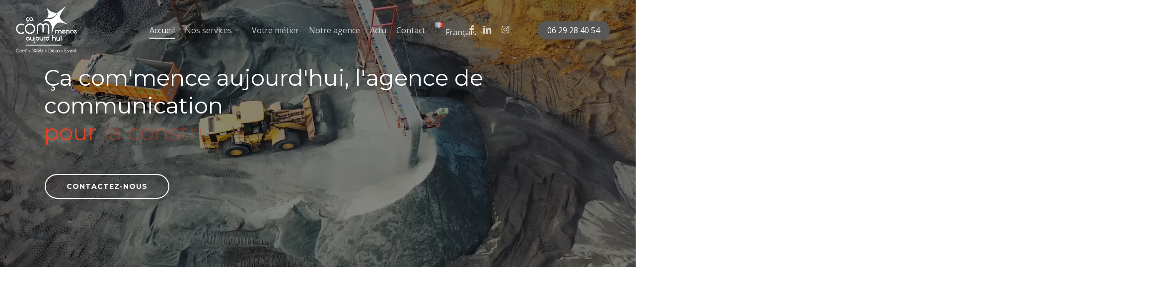

--- FILE ---
content_type: text/html; charset=UTF-8
request_url: https://www.ca-commence-aujourdhui.fr/
body_size: 35384
content:
<!doctype html>
<html lang="fr-FR" class="no-js">
<head>
	<meta charset="UTF-8">
	<meta name="viewport" content="width=device-width, initial-scale=1, maximum-scale=1, user-scalable=0" /><meta name='robots' content='index, follow, max-image-preview:large, max-snippet:-1, max-video-preview:-1' />
	<style>img:is([sizes="auto" i], [sizes^="auto," i]) { contain-intrinsic-size: 3000px 1500px }</style>
	<script id="cookieyes" type="text/javascript" src="https://cdn-cookieyes.com/client_data/74724a4727508058730e32f0/script.js"></script><link rel="alternate" href="https://www.ca-commence-aujourdhui.fr/en/7336-2/" hreflang="en" />
<link rel="alternate" href="https://www.ca-commence-aujourdhui.fr/" hreflang="fr" />

	<!-- This site is optimized with the Yoast SEO plugin v25.4 - https://yoast.com/wordpress/plugins/seo/ -->
	<title>Agence de communication web et print Douai – Ça com’mence aujourd’hui</title>
	<meta name="description" content="Ça com’mence aujourd’hui, agence de communication 360 à Douai, couvre les secteurs de la com print et digitale, la déco et l&#039;événementiel." />
	<link rel="canonical" href="https://www.ca-commence-aujourdhui.fr/" />
	<meta property="og:locale" content="fr_FR" />
	<meta property="og:locale:alternate" content="en_GB" />
	<meta property="og:type" content="website" />
	<meta property="og:title" content="Agence de communication web et print Douai – Ça com’mence aujourd’hui" />
	<meta property="og:description" content="Ça com’mence aujourd’hui, agence de communication 360 à Douai, couvre les secteurs de la com print et digitale, la déco et l&#039;événementiel." />
	<meta property="og:url" content="https://www.ca-commence-aujourdhui.fr/" />
	<meta property="og:site_name" content="ça com&#039;mence aujourd&#039;hui" />
	<meta property="article:modified_time" content="2025-06-03T12:37:00+00:00" />
	<meta name="twitter:card" content="summary_large_image" />
	<script type="application/ld+json" class="yoast-schema-graph">{"@context":"https://schema.org","@graph":[{"@type":"WebPage","@id":"https://www.ca-commence-aujourdhui.fr/","url":"https://www.ca-commence-aujourdhui.fr/","name":"Agence de communication web et print Douai – Ça com’mence aujourd’hui","isPartOf":{"@id":"https://www.ca-commence-aujourdhui.fr/#website"},"datePublished":"2015-07-28T16:32:54+00:00","dateModified":"2025-06-03T12:37:00+00:00","description":"Ça com’mence aujourd’hui, agence de communication 360 à Douai, couvre les secteurs de la com print et digitale, la déco et l'événementiel.","breadcrumb":{"@id":"https://www.ca-commence-aujourdhui.fr/#breadcrumb"},"inLanguage":"fr-FR","potentialAction":[{"@type":"ReadAction","target":["https://www.ca-commence-aujourdhui.fr/"]}]},{"@type":"BreadcrumbList","@id":"https://www.ca-commence-aujourdhui.fr/#breadcrumb","itemListElement":[{"@type":"ListItem","position":1,"name":"Accueil"}]},{"@type":"WebSite","@id":"https://www.ca-commence-aujourdhui.fr/#website","url":"https://www.ca-commence-aujourdhui.fr/","name":"ça com&#039;mence aujourd&#039;hui","description":"L&#039;idée bien menée","potentialAction":[{"@type":"SearchAction","target":{"@type":"EntryPoint","urlTemplate":"https://www.ca-commence-aujourdhui.fr/?s={search_term_string}"},"query-input":{"@type":"PropertyValueSpecification","valueRequired":true,"valueName":"search_term_string"}}],"inLanguage":"fr-FR"}]}</script>
	<!-- / Yoast SEO plugin. -->


<link rel='dns-prefetch' href='//js-eu1.hs-scripts.com' />
<link rel='dns-prefetch' href='//fonts.googleapis.com' />
<link rel='dns-prefetch' href='//www.googletagmanager.com' />
<link rel="alternate" type="application/rss+xml" title="ça com&#039;mence aujourd&#039;hui &raquo; Flux" href="https://www.ca-commence-aujourdhui.fr/feed/" />
<link rel="alternate" type="application/rss+xml" title="ça com&#039;mence aujourd&#039;hui &raquo; Flux des commentaires" href="https://www.ca-commence-aujourdhui.fr/comments/feed/" />
<link rel="alternate" type="application/rss+xml" title="ça com&#039;mence aujourd&#039;hui &raquo; Accueil Flux des commentaires" href="https://www.ca-commence-aujourdhui.fr/agence-communication-douai/feed/" />
<script type="text/javascript">
/* <![CDATA[ */
window._wpemojiSettings = {"baseUrl":"https:\/\/s.w.org\/images\/core\/emoji\/16.0.1\/72x72\/","ext":".png","svgUrl":"https:\/\/s.w.org\/images\/core\/emoji\/16.0.1\/svg\/","svgExt":".svg","source":{"concatemoji":"https:\/\/www.ca-commence-aujourdhui.fr\/wp-includes\/js\/wp-emoji-release.min.js?ver=6.8.3"}};
/*! This file is auto-generated */
!function(s,n){var o,i,e;function c(e){try{var t={supportTests:e,timestamp:(new Date).valueOf()};sessionStorage.setItem(o,JSON.stringify(t))}catch(e){}}function p(e,t,n){e.clearRect(0,0,e.canvas.width,e.canvas.height),e.fillText(t,0,0);var t=new Uint32Array(e.getImageData(0,0,e.canvas.width,e.canvas.height).data),a=(e.clearRect(0,0,e.canvas.width,e.canvas.height),e.fillText(n,0,0),new Uint32Array(e.getImageData(0,0,e.canvas.width,e.canvas.height).data));return t.every(function(e,t){return e===a[t]})}function u(e,t){e.clearRect(0,0,e.canvas.width,e.canvas.height),e.fillText(t,0,0);for(var n=e.getImageData(16,16,1,1),a=0;a<n.data.length;a++)if(0!==n.data[a])return!1;return!0}function f(e,t,n,a){switch(t){case"flag":return n(e,"\ud83c\udff3\ufe0f\u200d\u26a7\ufe0f","\ud83c\udff3\ufe0f\u200b\u26a7\ufe0f")?!1:!n(e,"\ud83c\udde8\ud83c\uddf6","\ud83c\udde8\u200b\ud83c\uddf6")&&!n(e,"\ud83c\udff4\udb40\udc67\udb40\udc62\udb40\udc65\udb40\udc6e\udb40\udc67\udb40\udc7f","\ud83c\udff4\u200b\udb40\udc67\u200b\udb40\udc62\u200b\udb40\udc65\u200b\udb40\udc6e\u200b\udb40\udc67\u200b\udb40\udc7f");case"emoji":return!a(e,"\ud83e\udedf")}return!1}function g(e,t,n,a){var r="undefined"!=typeof WorkerGlobalScope&&self instanceof WorkerGlobalScope?new OffscreenCanvas(300,150):s.createElement("canvas"),o=r.getContext("2d",{willReadFrequently:!0}),i=(o.textBaseline="top",o.font="600 32px Arial",{});return e.forEach(function(e){i[e]=t(o,e,n,a)}),i}function t(e){var t=s.createElement("script");t.src=e,t.defer=!0,s.head.appendChild(t)}"undefined"!=typeof Promise&&(o="wpEmojiSettingsSupports",i=["flag","emoji"],n.supports={everything:!0,everythingExceptFlag:!0},e=new Promise(function(e){s.addEventListener("DOMContentLoaded",e,{once:!0})}),new Promise(function(t){var n=function(){try{var e=JSON.parse(sessionStorage.getItem(o));if("object"==typeof e&&"number"==typeof e.timestamp&&(new Date).valueOf()<e.timestamp+604800&&"object"==typeof e.supportTests)return e.supportTests}catch(e){}return null}();if(!n){if("undefined"!=typeof Worker&&"undefined"!=typeof OffscreenCanvas&&"undefined"!=typeof URL&&URL.createObjectURL&&"undefined"!=typeof Blob)try{var e="postMessage("+g.toString()+"("+[JSON.stringify(i),f.toString(),p.toString(),u.toString()].join(",")+"));",a=new Blob([e],{type:"text/javascript"}),r=new Worker(URL.createObjectURL(a),{name:"wpTestEmojiSupports"});return void(r.onmessage=function(e){c(n=e.data),r.terminate(),t(n)})}catch(e){}c(n=g(i,f,p,u))}t(n)}).then(function(e){for(var t in e)n.supports[t]=e[t],n.supports.everything=n.supports.everything&&n.supports[t],"flag"!==t&&(n.supports.everythingExceptFlag=n.supports.everythingExceptFlag&&n.supports[t]);n.supports.everythingExceptFlag=n.supports.everythingExceptFlag&&!n.supports.flag,n.DOMReady=!1,n.readyCallback=function(){n.DOMReady=!0}}).then(function(){return e}).then(function(){var e;n.supports.everything||(n.readyCallback(),(e=n.source||{}).concatemoji?t(e.concatemoji):e.wpemoji&&e.twemoji&&(t(e.twemoji),t(e.wpemoji)))}))}((window,document),window._wpemojiSettings);
/* ]]> */
</script>
<style id='wp-emoji-styles-inline-css' type='text/css'>

	img.wp-smiley, img.emoji {
		display: inline !important;
		border: none !important;
		box-shadow: none !important;
		height: 1em !important;
		width: 1em !important;
		margin: 0 0.07em !important;
		vertical-align: -0.1em !important;
		background: none !important;
		padding: 0 !important;
	}
</style>
<link rel='stylesheet' id='wp-block-library-css' href='https://www.ca-commence-aujourdhui.fr/wp-includes/css/dist/block-library/style.min.css?ver=6.8.3' type='text/css' media='all' />
<style id='classic-theme-styles-inline-css' type='text/css'>
/*! This file is auto-generated */
.wp-block-button__link{color:#fff;background-color:#32373c;border-radius:9999px;box-shadow:none;text-decoration:none;padding:calc(.667em + 2px) calc(1.333em + 2px);font-size:1.125em}.wp-block-file__button{background:#32373c;color:#fff;text-decoration:none}
</style>
<style id='global-styles-inline-css' type='text/css'>
:root{--wp--preset--aspect-ratio--square: 1;--wp--preset--aspect-ratio--4-3: 4/3;--wp--preset--aspect-ratio--3-4: 3/4;--wp--preset--aspect-ratio--3-2: 3/2;--wp--preset--aspect-ratio--2-3: 2/3;--wp--preset--aspect-ratio--16-9: 16/9;--wp--preset--aspect-ratio--9-16: 9/16;--wp--preset--color--black: #000000;--wp--preset--color--cyan-bluish-gray: #abb8c3;--wp--preset--color--white: #ffffff;--wp--preset--color--pale-pink: #f78da7;--wp--preset--color--vivid-red: #cf2e2e;--wp--preset--color--luminous-vivid-orange: #ff6900;--wp--preset--color--luminous-vivid-amber: #fcb900;--wp--preset--color--light-green-cyan: #7bdcb5;--wp--preset--color--vivid-green-cyan: #00d084;--wp--preset--color--pale-cyan-blue: #8ed1fc;--wp--preset--color--vivid-cyan-blue: #0693e3;--wp--preset--color--vivid-purple: #9b51e0;--wp--preset--gradient--vivid-cyan-blue-to-vivid-purple: linear-gradient(135deg,rgba(6,147,227,1) 0%,rgb(155,81,224) 100%);--wp--preset--gradient--light-green-cyan-to-vivid-green-cyan: linear-gradient(135deg,rgb(122,220,180) 0%,rgb(0,208,130) 100%);--wp--preset--gradient--luminous-vivid-amber-to-luminous-vivid-orange: linear-gradient(135deg,rgba(252,185,0,1) 0%,rgba(255,105,0,1) 100%);--wp--preset--gradient--luminous-vivid-orange-to-vivid-red: linear-gradient(135deg,rgba(255,105,0,1) 0%,rgb(207,46,46) 100%);--wp--preset--gradient--very-light-gray-to-cyan-bluish-gray: linear-gradient(135deg,rgb(238,238,238) 0%,rgb(169,184,195) 100%);--wp--preset--gradient--cool-to-warm-spectrum: linear-gradient(135deg,rgb(74,234,220) 0%,rgb(151,120,209) 20%,rgb(207,42,186) 40%,rgb(238,44,130) 60%,rgb(251,105,98) 80%,rgb(254,248,76) 100%);--wp--preset--gradient--blush-light-purple: linear-gradient(135deg,rgb(255,206,236) 0%,rgb(152,150,240) 100%);--wp--preset--gradient--blush-bordeaux: linear-gradient(135deg,rgb(254,205,165) 0%,rgb(254,45,45) 50%,rgb(107,0,62) 100%);--wp--preset--gradient--luminous-dusk: linear-gradient(135deg,rgb(255,203,112) 0%,rgb(199,81,192) 50%,rgb(65,88,208) 100%);--wp--preset--gradient--pale-ocean: linear-gradient(135deg,rgb(255,245,203) 0%,rgb(182,227,212) 50%,rgb(51,167,181) 100%);--wp--preset--gradient--electric-grass: linear-gradient(135deg,rgb(202,248,128) 0%,rgb(113,206,126) 100%);--wp--preset--gradient--midnight: linear-gradient(135deg,rgb(2,3,129) 0%,rgb(40,116,252) 100%);--wp--preset--font-size--small: 13px;--wp--preset--font-size--medium: 20px;--wp--preset--font-size--large: 36px;--wp--preset--font-size--x-large: 42px;--wp--preset--spacing--20: 0.44rem;--wp--preset--spacing--30: 0.67rem;--wp--preset--spacing--40: 1rem;--wp--preset--spacing--50: 1.5rem;--wp--preset--spacing--60: 2.25rem;--wp--preset--spacing--70: 3.38rem;--wp--preset--spacing--80: 5.06rem;--wp--preset--shadow--natural: 6px 6px 9px rgba(0, 0, 0, 0.2);--wp--preset--shadow--deep: 12px 12px 50px rgba(0, 0, 0, 0.4);--wp--preset--shadow--sharp: 6px 6px 0px rgba(0, 0, 0, 0.2);--wp--preset--shadow--outlined: 6px 6px 0px -3px rgba(255, 255, 255, 1), 6px 6px rgba(0, 0, 0, 1);--wp--preset--shadow--crisp: 6px 6px 0px rgba(0, 0, 0, 1);}:where(.is-layout-flex){gap: 0.5em;}:where(.is-layout-grid){gap: 0.5em;}body .is-layout-flex{display: flex;}.is-layout-flex{flex-wrap: wrap;align-items: center;}.is-layout-flex > :is(*, div){margin: 0;}body .is-layout-grid{display: grid;}.is-layout-grid > :is(*, div){margin: 0;}:where(.wp-block-columns.is-layout-flex){gap: 2em;}:where(.wp-block-columns.is-layout-grid){gap: 2em;}:where(.wp-block-post-template.is-layout-flex){gap: 1.25em;}:where(.wp-block-post-template.is-layout-grid){gap: 1.25em;}.has-black-color{color: var(--wp--preset--color--black) !important;}.has-cyan-bluish-gray-color{color: var(--wp--preset--color--cyan-bluish-gray) !important;}.has-white-color{color: var(--wp--preset--color--white) !important;}.has-pale-pink-color{color: var(--wp--preset--color--pale-pink) !important;}.has-vivid-red-color{color: var(--wp--preset--color--vivid-red) !important;}.has-luminous-vivid-orange-color{color: var(--wp--preset--color--luminous-vivid-orange) !important;}.has-luminous-vivid-amber-color{color: var(--wp--preset--color--luminous-vivid-amber) !important;}.has-light-green-cyan-color{color: var(--wp--preset--color--light-green-cyan) !important;}.has-vivid-green-cyan-color{color: var(--wp--preset--color--vivid-green-cyan) !important;}.has-pale-cyan-blue-color{color: var(--wp--preset--color--pale-cyan-blue) !important;}.has-vivid-cyan-blue-color{color: var(--wp--preset--color--vivid-cyan-blue) !important;}.has-vivid-purple-color{color: var(--wp--preset--color--vivid-purple) !important;}.has-black-background-color{background-color: var(--wp--preset--color--black) !important;}.has-cyan-bluish-gray-background-color{background-color: var(--wp--preset--color--cyan-bluish-gray) !important;}.has-white-background-color{background-color: var(--wp--preset--color--white) !important;}.has-pale-pink-background-color{background-color: var(--wp--preset--color--pale-pink) !important;}.has-vivid-red-background-color{background-color: var(--wp--preset--color--vivid-red) !important;}.has-luminous-vivid-orange-background-color{background-color: var(--wp--preset--color--luminous-vivid-orange) !important;}.has-luminous-vivid-amber-background-color{background-color: var(--wp--preset--color--luminous-vivid-amber) !important;}.has-light-green-cyan-background-color{background-color: var(--wp--preset--color--light-green-cyan) !important;}.has-vivid-green-cyan-background-color{background-color: var(--wp--preset--color--vivid-green-cyan) !important;}.has-pale-cyan-blue-background-color{background-color: var(--wp--preset--color--pale-cyan-blue) !important;}.has-vivid-cyan-blue-background-color{background-color: var(--wp--preset--color--vivid-cyan-blue) !important;}.has-vivid-purple-background-color{background-color: var(--wp--preset--color--vivid-purple) !important;}.has-black-border-color{border-color: var(--wp--preset--color--black) !important;}.has-cyan-bluish-gray-border-color{border-color: var(--wp--preset--color--cyan-bluish-gray) !important;}.has-white-border-color{border-color: var(--wp--preset--color--white) !important;}.has-pale-pink-border-color{border-color: var(--wp--preset--color--pale-pink) !important;}.has-vivid-red-border-color{border-color: var(--wp--preset--color--vivid-red) !important;}.has-luminous-vivid-orange-border-color{border-color: var(--wp--preset--color--luminous-vivid-orange) !important;}.has-luminous-vivid-amber-border-color{border-color: var(--wp--preset--color--luminous-vivid-amber) !important;}.has-light-green-cyan-border-color{border-color: var(--wp--preset--color--light-green-cyan) !important;}.has-vivid-green-cyan-border-color{border-color: var(--wp--preset--color--vivid-green-cyan) !important;}.has-pale-cyan-blue-border-color{border-color: var(--wp--preset--color--pale-cyan-blue) !important;}.has-vivid-cyan-blue-border-color{border-color: var(--wp--preset--color--vivid-cyan-blue) !important;}.has-vivid-purple-border-color{border-color: var(--wp--preset--color--vivid-purple) !important;}.has-vivid-cyan-blue-to-vivid-purple-gradient-background{background: var(--wp--preset--gradient--vivid-cyan-blue-to-vivid-purple) !important;}.has-light-green-cyan-to-vivid-green-cyan-gradient-background{background: var(--wp--preset--gradient--light-green-cyan-to-vivid-green-cyan) !important;}.has-luminous-vivid-amber-to-luminous-vivid-orange-gradient-background{background: var(--wp--preset--gradient--luminous-vivid-amber-to-luminous-vivid-orange) !important;}.has-luminous-vivid-orange-to-vivid-red-gradient-background{background: var(--wp--preset--gradient--luminous-vivid-orange-to-vivid-red) !important;}.has-very-light-gray-to-cyan-bluish-gray-gradient-background{background: var(--wp--preset--gradient--very-light-gray-to-cyan-bluish-gray) !important;}.has-cool-to-warm-spectrum-gradient-background{background: var(--wp--preset--gradient--cool-to-warm-spectrum) !important;}.has-blush-light-purple-gradient-background{background: var(--wp--preset--gradient--blush-light-purple) !important;}.has-blush-bordeaux-gradient-background{background: var(--wp--preset--gradient--blush-bordeaux) !important;}.has-luminous-dusk-gradient-background{background: var(--wp--preset--gradient--luminous-dusk) !important;}.has-pale-ocean-gradient-background{background: var(--wp--preset--gradient--pale-ocean) !important;}.has-electric-grass-gradient-background{background: var(--wp--preset--gradient--electric-grass) !important;}.has-midnight-gradient-background{background: var(--wp--preset--gradient--midnight) !important;}.has-small-font-size{font-size: var(--wp--preset--font-size--small) !important;}.has-medium-font-size{font-size: var(--wp--preset--font-size--medium) !important;}.has-large-font-size{font-size: var(--wp--preset--font-size--large) !important;}.has-x-large-font-size{font-size: var(--wp--preset--font-size--x-large) !important;}
:where(.wp-block-post-template.is-layout-flex){gap: 1.25em;}:where(.wp-block-post-template.is-layout-grid){gap: 1.25em;}
:where(.wp-block-columns.is-layout-flex){gap: 2em;}:where(.wp-block-columns.is-layout-grid){gap: 2em;}
:root :where(.wp-block-pullquote){font-size: 1.5em;line-height: 1.6;}
</style>
<link rel='stylesheet' id='contact-form-7-css' href='https://www.ca-commence-aujourdhui.fr/wp-content/plugins/contact-form-7/includes/css/styles.css?ver=6.1' type='text/css' media='all' />
<style id='contact-form-7-inline-css' type='text/css'>
.wpcf7 .wpcf7-recaptcha iframe {margin-bottom: 0;}.wpcf7 .wpcf7-recaptcha[data-align="center"] > div {margin: 0 auto;}.wpcf7 .wpcf7-recaptcha[data-align="right"] > div {margin: 0 0 0 auto;}
</style>
<link rel='stylesheet' id='nectar-portfolio-css' href='https://www.ca-commence-aujourdhui.fr/wp-content/plugins/salient-portfolio/css/portfolio.css?ver=1.7.1' type='text/css' media='all' />
<link rel='stylesheet' id='spam-protect-for-contact-form7-css' href='https://www.ca-commence-aujourdhui.fr/wp-content/plugins/wp-contact-form-7-spam-blocker/frontend/css/spam-protect-for-contact-form7.css?ver=1.0.0' type='text/css' media='all' />
<link rel='stylesheet' id='font-awesome-css' href='https://www.ca-commence-aujourdhui.fr/wp-content/themes/salient/css/font-awesome-legacy.min.css?ver=4.7.1' type='text/css' media='all' />
<link rel='stylesheet' id='salient-grid-system-css' href='https://www.ca-commence-aujourdhui.fr/wp-content/themes/salient/css/build/grid-system.css?ver=14.0.2' type='text/css' media='all' />
<link rel='stylesheet' id='main-styles-css' href='https://www.ca-commence-aujourdhui.fr/wp-content/themes/salient/css/build/style.css?ver=14.0.2' type='text/css' media='all' />
<style id='main-styles-inline-css' type='text/css'>
html body[data-header-resize="1"] .container-wrap, html body[data-header-format="left-header"][data-header-resize="0"] .container-wrap, html body[data-header-resize="0"] .container-wrap, body[data-header-format="left-header"][data-header-resize="0"] .container-wrap { padding-top: 0; } .main-content > .row > #breadcrumbs.yoast { padding: 20px 0; }
html:not(.page-trans-loaded) { background-color: #ffffff; }
</style>
<link rel='stylesheet' id='nectar-header-layout-centered-menu-css' href='https://www.ca-commence-aujourdhui.fr/wp-content/themes/salient/css/build/header/header-layout-centered-menu.css?ver=14.0.2' type='text/css' media='all' />
<link rel='stylesheet' id='nectar-element-fancy-box-css' href='https://www.ca-commence-aujourdhui.fr/wp-content/themes/salient/css/build/elements/element-fancy-box.css?ver=14.0.2' type='text/css' media='all' />
<link rel='stylesheet' id='nectar-element-highlighted-text-css' href='https://www.ca-commence-aujourdhui.fr/wp-content/themes/salient/css/build/elements/element-highlighted-text.css?ver=14.0.2' type='text/css' media='all' />
<link rel='stylesheet' id='nectar-element-milestone-css' href='https://www.ca-commence-aujourdhui.fr/wp-content/themes/salient/css/build/elements/element-milestone.css?ver=14.0.2' type='text/css' media='all' />
<link rel='stylesheet' id='nectar-element-rotating-words-title-css' href='https://www.ca-commence-aujourdhui.fr/wp-content/themes/salient/css/build/elements/element-rotating-words-title.css?ver=14.0.2' type='text/css' media='all' />
<link rel='stylesheet' id='nectar-element-wpb-column-border-css' href='https://www.ca-commence-aujourdhui.fr/wp-content/themes/salient/css/build/elements/element-wpb-column-border.css?ver=14.0.2' type='text/css' media='all' />
<link rel='stylesheet' id='nectar_default_font_open_sans-css' href='https://fonts.googleapis.com/css?family=Open+Sans%3A300%2C400%2C600%2C700&#038;subset=latin%2Clatin-ext' type='text/css' media='all' />
<link rel='stylesheet' id='nectar-blog-masonry-core-css' href='https://www.ca-commence-aujourdhui.fr/wp-content/themes/salient/css/build/blog/masonry-core.css?ver=14.0.2' type='text/css' media='all' />
<link rel='stylesheet' id='responsive-css' href='https://www.ca-commence-aujourdhui.fr/wp-content/themes/salient/css/build/responsive.css?ver=14.0.2' type='text/css' media='all' />
<link rel='stylesheet' id='nectar-flickity-css' href='https://www.ca-commence-aujourdhui.fr/wp-content/themes/salient/css/build/plugins/flickity.css?ver=14.0.2' type='text/css' media='all' />
<link rel='stylesheet' id='skin-ascend-css' href='https://www.ca-commence-aujourdhui.fr/wp-content/themes/salient/css/build/ascend.css?ver=14.0.2' type='text/css' media='all' />
<link rel='stylesheet' id='salient-wp-menu-dynamic-css' href='https://www.ca-commence-aujourdhui.fr/wp-content/uploads/salient/menu-dynamic.css?ver=71635' type='text/css' media='all' />
<style id='akismet-widget-style-inline-css' type='text/css'>

			.a-stats {
				--akismet-color-mid-green: #357b49;
				--akismet-color-white: #fff;
				--akismet-color-light-grey: #f6f7f7;

				max-width: 350px;
				width: auto;
			}

			.a-stats * {
				all: unset;
				box-sizing: border-box;
			}

			.a-stats strong {
				font-weight: 600;
			}

			.a-stats a.a-stats__link,
			.a-stats a.a-stats__link:visited,
			.a-stats a.a-stats__link:active {
				background: var(--akismet-color-mid-green);
				border: none;
				box-shadow: none;
				border-radius: 8px;
				color: var(--akismet-color-white);
				cursor: pointer;
				display: block;
				font-family: -apple-system, BlinkMacSystemFont, 'Segoe UI', 'Roboto', 'Oxygen-Sans', 'Ubuntu', 'Cantarell', 'Helvetica Neue', sans-serif;
				font-weight: 500;
				padding: 12px;
				text-align: center;
				text-decoration: none;
				transition: all 0.2s ease;
			}

			/* Extra specificity to deal with TwentyTwentyOne focus style */
			.widget .a-stats a.a-stats__link:focus {
				background: var(--akismet-color-mid-green);
				color: var(--akismet-color-white);
				text-decoration: none;
			}

			.a-stats a.a-stats__link:hover {
				filter: brightness(110%);
				box-shadow: 0 4px 12px rgba(0, 0, 0, 0.06), 0 0 2px rgba(0, 0, 0, 0.16);
			}

			.a-stats .count {
				color: var(--akismet-color-white);
				display: block;
				font-size: 1.5em;
				line-height: 1.4;
				padding: 0 13px;
				white-space: nowrap;
			}
		
</style>
<link rel='stylesheet' id='js_composer_front-css' href='https://www.ca-commence-aujourdhui.fr/wp-content/plugins/js_composer_salient/assets/css/js_composer.min.css?ver=6.7' type='text/css' media='all' />
<link rel='stylesheet' id='dynamic-css-css' href='https://www.ca-commence-aujourdhui.fr/wp-content/themes/salient/css/salient-dynamic-styles.css?ver=75643' type='text/css' media='all' />
<style id='dynamic-css-inline-css' type='text/css'>
#page-header-bg[data-text-effect="rotate_in"] .wraped,.overlaid-content[data-text-effect="rotate_in"] .wraped{display:inline-block}#page-header-bg[data-text-effect="rotate_in"] .wraped span,.overlaid-content[data-text-effect="rotate_in"] .wraped span,#page-header-bg[data-text-effect="rotate_in"] .inner-wrap >*:not(.top-heading),.overlaid-content[data-text-effect="rotate_in"] .inner-wrap >*:not(.top-heading){opacity:0;transform-origin:center center;-webkit-transform-origin:center center;transform:translateY(30px);-webkit-transform:translateY(30px);transform-style:preserve-3d;-webkit-transform-style:preserve-3d}#page-header-bg[data-text-effect="rotate_in"] .wraped span,#page-header-bg[data-text-effect="rotate_in"] .inner-wrap.shape-1 >*:not(.top-heading),#page-header-bg[data-text-effect="rotate_in"] >div:not(.nectar-particles) .span_6 .inner-wrap >*:not(.top-heading),.overlaid-content[data-text-effect="rotate_in"] .wraped span,.overlaid-content[data-text-effect="rotate_in"] .inner-wrap.shape-1 >*:not(.top-heading),.overlaid-content[data-text-effect="rotate_in"] .inner-wrap >*:not(.top-heading){transform:rotateX(90deg) translateY(35px);-webkit-transform:rotateX(90deg) translateY(35px)}#page-header-bg[data-text-effect="rotate_in"] .wraped,#page-header-bg[data-text-effect="rotate_in"] .wraped span,.overlaid-content[data-text-effect="rotate_in"] .wraped,.overlaid-content[data-text-effect="rotate_in"] .wraped span{display:inline-block}#page-header-bg[data-text-effect="rotate_in"] .wraped span,.overlaid-content[data-text-effect="rotate_in"] .wraped span{transform-origin:initial;-webkit-transform-origin:initial}.no-rgba #header-space{display:none;}@media only screen and (max-width:999px){body #header-space[data-header-mobile-fixed="1"]{display:none;}#header-outer[data-mobile-fixed="false"]{position:absolute;}}@media only screen and (max-width:999px){body:not(.nectar-no-flex-height) #header-space[data-secondary-header-display="full"]:not([data-header-mobile-fixed="false"]){display:block!important;margin-bottom:-106px;}#header-space[data-secondary-header-display="full"][data-header-mobile-fixed="false"]{display:none;}}@media only screen and (min-width:1000px){#header-space{display:none;}.nectar-slider-wrap.first-section,.parallax_slider_outer.first-section,.full-width-content.first-section,.parallax_slider_outer.first-section .swiper-slide .content,.nectar-slider-wrap.first-section .swiper-slide .content,#page-header-bg,.nder-page-header,#page-header-wrap,.full-width-section.first-section{margin-top:0!important;}body #page-header-bg,body #page-header-wrap{height:120px;}body #search-outer{z-index:100000;}}@media only screen and (min-width:1000px){#page-header-wrap.fullscreen-header,#page-header-wrap.fullscreen-header #page-header-bg,html:not(.nectar-box-roll-loaded) .nectar-box-roll > #page-header-bg.fullscreen-header,.nectar_fullscreen_zoom_recent_projects,#nectar_fullscreen_rows:not(.afterLoaded) > div{height:100vh;}.wpb_row.vc_row-o-full-height.top-level,.wpb_row.vc_row-o-full-height.top-level > .col.span_12{min-height:100vh;}#page-header-bg[data-alignment-v="middle"] .span_6 .inner-wrap,#page-header-bg[data-alignment-v="top"] .span_6 .inner-wrap{padding-top:110px;}.nectar-slider-wrap[data-fullscreen="true"]:not(.loaded),.nectar-slider-wrap[data-fullscreen="true"]:not(.loaded) .swiper-container{height:calc(100vh + 2px)!important;}.admin-bar .nectar-slider-wrap[data-fullscreen="true"]:not(.loaded),.admin-bar .nectar-slider-wrap[data-fullscreen="true"]:not(.loaded) .swiper-container{height:calc(100vh - 30px)!important;}}@media only screen and (max-width:999px){#page-header-bg[data-alignment-v="middle"]:not(.fullscreen-header) .span_6 .inner-wrap,#page-header-bg[data-alignment-v="top"] .span_6 .inner-wrap{padding-top:105px;}.vc_row.top-level.full-width-section:not(.full-width-ns) > .span_12,#page-header-bg[data-alignment-v="bottom"] .span_6 .inner-wrap{padding-top:80px;}}@media only screen and (max-width:690px){.vc_row.top-level.full-width-section:not(.full-width-ns) > .span_12{padding-top:105px;}.vc_row.top-level.full-width-content .nectar-recent-posts-single_featured .recent-post-container > .inner-wrap{padding-top:80px;}}@media only screen and (max-width:999px){.full-width-ns .nectar-slider-wrap .swiper-slide[data-y-pos="middle"] .content,.full-width-ns .nectar-slider-wrap .swiper-slide[data-y-pos="top"] .content{padding-top:30px;}}@media only screen and (max-width:999px){.using-mobile-browser #nectar_fullscreen_rows:not(.afterLoaded):not([data-mobile-disable="on"]) > div{height:calc(100vh - 76px);}.using-mobile-browser .wpb_row.vc_row-o-full-height.top-level,.using-mobile-browser .wpb_row.vc_row-o-full-height.top-level > .col.span_12,[data-permanent-transparent="1"].using-mobile-browser .wpb_row.vc_row-o-full-height.top-level,[data-permanent-transparent="1"].using-mobile-browser .wpb_row.vc_row-o-full-height.top-level > .col.span_12{min-height:calc(100vh - 76px);}html:not(.nectar-box-roll-loaded) .nectar-box-roll > #page-header-bg.fullscreen-header,.nectar_fullscreen_zoom_recent_projects,.nectar-slider-wrap[data-fullscreen="true"]:not(.loaded),.nectar-slider-wrap[data-fullscreen="true"]:not(.loaded) .swiper-container,#nectar_fullscreen_rows:not(.afterLoaded):not([data-mobile-disable="on"]) > div{height:calc(100vh - 1px);}.wpb_row.vc_row-o-full-height.top-level,.wpb_row.vc_row-o-full-height.top-level > .col.span_12{min-height:calc(100vh - 1px);}body[data-transparent-header="false"] #ajax-content-wrap.no-scroll{min-height:calc(100vh - 1px);height:calc(100vh - 1px);}}body .container-wrap .wpb_row[data-column-margin="none"]:not(.full-width-section):not(.full-width-content){margin-bottom:0;}body .container-wrap .vc_row-fluid[data-column-margin="none"] > .span_12,body .container-wrap .vc_row-fluid[data-column-margin="none"] .full-page-inner > .container > .span_12,body .container-wrap .vc_row-fluid[data-column-margin="none"] .full-page-inner > .span_12{margin-left:0;margin-right:0;}body .container-wrap .vc_row-fluid[data-column-margin="none"] .wpb_column:not(.child_column),body .container-wrap .inner_row[data-column-margin="none"] .child_column{padding-left:0;padding-right:0;}.wpb_row[data-using-ctc="true"] h1,.wpb_row[data-using-ctc="true"] h2,.wpb_row[data-using-ctc="true"] h3,.wpb_row[data-using-ctc="true"] h4,.wpb_row[data-using-ctc="true"] h5,.wpb_row[data-using-ctc="true"] h6{color:inherit}@media only screen and (max-width:999px){.vc_row.top_padding_tablet_30pct{padding-top:30%!important;}}@media only screen and (max-width:999px){.vc_row.bottom_padding_tablet_30pct{padding-bottom:30%!important;}}#ajax-content-wrap .vc_row.left_padding_18pct .row_col_wrap_12{padding-left:18%;}#ajax-content-wrap .vc_row.right_padding_18pct .row_col_wrap_12{padding-right:18%;}#ajax-content-wrap .vc_row.left_padding_0px .row_col_wrap_12{padding-left:0;}#ajax-content-wrap .vc_row.right_padding_0px .row_col_wrap_12{padding-right:0;}@media only screen and (max-width:999px){.vc_row.top_padding_tablet_20pct{padding-top:20%!important;}}@media only screen and (max-width:999px){.vc_row.bottom_padding_tablet_20pct{padding-bottom:20%!important;}}#ajax-content-wrap .vc_row.inner_row.right_padding_15pct .row_col_wrap_12_inner{padding-right:15%;}#ajax-content-wrap .vc_row.inner_row.right_padding_0px .row_col_wrap_12_inner{padding-right:0;}.wpb_column.el_spacing_0px > .vc_column-inner > .wpb_wrapper > div:not(:last-child){margin-bottom:0;}.col.padding-10-percent > .vc_column-inner,.col.padding-10-percent > .n-sticky > .vc_column-inner{padding:calc(600px * 0.10);}@media only screen and (max-width:690px){.col.padding-10-percent > .vc_column-inner,.col.padding-10-percent > .n-sticky > .vc_column-inner{padding:calc(100vw * 0.10);}}@media only screen and (min-width:1000px){.col.padding-10-percent > .vc_column-inner,.col.padding-10-percent > .n-sticky > .vc_column-inner{padding:calc((100vw - 180px) * 0.10);}.column_container:not(.vc_col-sm-12) .col.padding-10-percent > .vc_column-inner{padding:calc((100vw - 180px) * 0.05);}}@media only screen and (min-width:1425px){.col.padding-10-percent > .vc_column-inner{padding:calc(1245px * 0.10);}.column_container:not(.vc_col-sm-12) .col.padding-10-percent > .vc_column-inner{padding:calc(1245px * 0.05);}}.full-width-content .col.padding-10-percent > .vc_column-inner{padding:calc(100vw * 0.10);}@media only screen and (max-width:999px){.full-width-content .col.padding-10-percent > .vc_column-inner{padding:calc(100vw * 0.10);}}@media only screen and (min-width:1000px){.full-width-content .column_container:not(.vc_col-sm-12) .col.padding-10-percent > .vc_column-inner{padding:calc(100vw * 0.05);}}.col.padding-2-percent > .vc_column-inner,.col.padding-2-percent > .n-sticky > .vc_column-inner{padding:calc(600px * 0.03);}@media only screen and (max-width:690px){.col.padding-2-percent > .vc_column-inner,.col.padding-2-percent > .n-sticky > .vc_column-inner{padding:calc(100vw * 0.03);}}@media only screen and (min-width:1000px){.col.padding-2-percent > .vc_column-inner,.col.padding-2-percent > .n-sticky > .vc_column-inner{padding:calc((100vw - 180px) * 0.02);}.column_container:not(.vc_col-sm-12) .col.padding-2-percent > .vc_column-inner{padding:calc((100vw - 180px) * 0.01);}}@media only screen and (min-width:1425px){.col.padding-2-percent > .vc_column-inner{padding:calc(1245px * 0.02);}.column_container:not(.vc_col-sm-12) .col.padding-2-percent > .vc_column-inner{padding:calc(1245px * 0.01);}}.full-width-content .col.padding-2-percent > .vc_column-inner{padding:calc(100vw * 0.02);}@media only screen and (max-width:999px){.full-width-content .col.padding-2-percent > .vc_column-inner{padding:calc(100vw * 0.03);}}@media only screen and (min-width:1000px){.full-width-content .column_container:not(.vc_col-sm-12) .col.padding-2-percent > .vc_column-inner{padding:calc(100vw * 0.01);}}body #ajax-content-wrap .col[data-padding-pos="right"] > .vc_column-inner,#ajax-content-wrap .col[data-padding-pos="right"] > .n-sticky > .vc_column-inner{padding-left:0;padding-top:0;padding-bottom:0}@media only screen and (max-width:999px){.wpb_column.force-tablet-text-align-left,.wpb_column.force-tablet-text-align-left .col{text-align:left!important;}.wpb_column.force-tablet-text-align-right,.wpb_column.force-tablet-text-align-right .col{text-align:right!important;}.wpb_column.force-tablet-text-align-center,.wpb_column.force-tablet-text-align-center .col,.wpb_column.force-tablet-text-align-center .vc_custom_heading,.wpb_column.force-tablet-text-align-center .nectar-cta{text-align:center!important;}.wpb_column.force-tablet-text-align-center .img-with-aniamtion-wrap img{display:inline-block;}}.wpb_column.child_column.el_spacing_0px > .vc_column-inner > .wpb_wrapper > div:not(:last-child){margin-bottom:0;}.wpb_column[data-cfc="true"] h1,.wpb_column[data-cfc="true"] h2,.wpb_column[data-cfc="true"] h3,.wpb_column[data-cfc="true"] h4,.wpb_column[data-cfc="true"] h5,.wpb_column[data-cfc="true"] h6,.wpb_column[data-cfc="true"] p{color:inherit}.col.padding-4-percent > .vc_column-inner,.col.padding-4-percent > .n-sticky > .vc_column-inner{padding:calc(600px * 0.06);}@media only screen and (max-width:690px){.col.padding-4-percent > .vc_column-inner,.col.padding-4-percent > .n-sticky > .vc_column-inner{padding:calc(100vw * 0.06);}}@media only screen and (min-width:1000px){.col.padding-4-percent > .vc_column-inner,.col.padding-4-percent > .n-sticky > .vc_column-inner{padding:calc((100vw - 180px) * 0.04);}.column_container:not(.vc_col-sm-12) .col.padding-4-percent > .vc_column-inner{padding:calc((100vw - 180px) * 0.02);}}@media only screen and (min-width:1425px){.col.padding-4-percent > .vc_column-inner{padding:calc(1245px * 0.04);}.column_container:not(.vc_col-sm-12) .col.padding-4-percent > .vc_column-inner{padding:calc(1245px * 0.02);}}.full-width-content .col.padding-4-percent > .vc_column-inner{padding:calc(100vw * 0.04);}@media only screen and (max-width:999px){.full-width-content .col.padding-4-percent > .vc_column-inner{padding:calc(100vw * 0.06);}}@media only screen and (min-width:1000px){.full-width-content .column_container:not(.vc_col-sm-12) .col.padding-4-percent > .vc_column-inner{padding:calc(100vw * 0.02);}}@media only screen and (max-width:999px){body .wpb_row .wpb_column.child_column.padding-13-percent_tablet > .vc_column-inner,body .wpb_row .wpb_column.child_column.padding-13-percent_tablet > .n-sticky > .vc_column-inner{padding:calc(999px * 0.13);}}.img-with-aniamtion-wrap[data-border-radius="none"] .img-with-animation,.img-with-aniamtion-wrap[data-border-radius="none"] .hover-wrap{border-radius:none;}.img-with-aniamtion-wrap[data-max-width="110%"] .inner{width:110%;display:block;}.img-with-aniamtion-wrap[data-max-width="110%"] img{max-width:100%;width:auto;}.img-with-aniamtion-wrap[data-max-width="110%"][data-shadow*="depth"] img{max-width:none;width:100%;}.img-with-aniamtion-wrap[data-max-width="110%"]:not(.right) img{backface-visibility:hidden;}@media only screen and (max-width :999px){.img-with-aniamtion-wrap[data-max-width="110%"] .inner{max-width:100%;}.img-with-animation[data-max-width="110%"]{max-width:100%;margin-left:0;}}@media only screen and (min-width:1000px){.nectar-highlighted-text.font_size_60px h1,.nectar-highlighted-text.font_size_60px h2,.nectar-highlighted-text.font_size_60px h3,.nectar-highlighted-text.font_size_60px h4,.nectar-highlighted-text.font_size_60px h5,.nectar-highlighted-text.font_size_60px h6{font-size:60px;line-height:1.1em;}}.nectar-highlighted-text[data-style="regular_underline"].font_size_60px em:before,.nectar-highlighted-text[data-style="half_text"].font_size_60px em:before{bottom:.07em;}.nectar-highlighted-text[data-color="#e74124"]:not([data-style="text_outline"]) em{background-image:linear-gradient(to right,#e74124 0,#e74124 100%);}.nectar-highlighted-text[data-color="#e74124"]:not([data-style="text_outline"]) em.has-link,.nectar-highlighted-text[data-color="#e74124"]:not([data-style="text_outline"]) a em{background-image:linear-gradient(to right,#e74124 0,#e74124 100%),linear-gradient(to right,#e74124 0,#e74124 100%);}@media only screen and (min-width:1000px){.nectar-highlighted-text.font_size_40px h1,.nectar-highlighted-text.font_size_40px h2,.nectar-highlighted-text.font_size_40px h3,.nectar-highlighted-text.font_size_40px h4,.nectar-highlighted-text.font_size_40px h5,.nectar-highlighted-text.font_size_40px h6{font-size:40px;line-height:1.1em;}}.nectar-highlighted-text[data-style="regular_underline"].font_size_40px em:before,.nectar-highlighted-text[data-style="half_text"].font_size_40px em:before{bottom:.07em;}@media only screen and (min-width:1000px){.nectar-highlighted-text.font_size_50px h1,.nectar-highlighted-text.font_size_50px h2,.nectar-highlighted-text.font_size_50px h3,.nectar-highlighted-text.font_size_50px h4,.nectar-highlighted-text.font_size_50px h5,.nectar-highlighted-text.font_size_50px h6{font-size:50px;line-height:1.1em;}}.nectar-highlighted-text[data-style="regular_underline"].font_size_50px em:before,.nectar-highlighted-text[data-style="half_text"].font_size_50px em:before{bottom:.07em;}.nectar-rotating-words-title.color_e74124 .heading{color:#e74124;}.nectar-fancy-box[data-style="image_above_text_underline"].aspect-4-5 .box-bg{padding-bottom:calc((5 / 4) * 100%);}.nectar-fancy-box[data-style="image_above_text_underline"].content-color-000000 *{color:#000000;}.nectar-fancy-box[data-style*="text_underline"].content-color-000000 h2,.nectar-fancy-box[data-style*="text_underline"].content-color-000000 h3,.nectar-fancy-box[data-style*="text_underline"].content-color-000000 h4,.nectar-fancy-box[data-style*="text_underline"].content-color-000000 h5{background-image:linear-gradient(to right,#000000 0,#000000 100%);}.main-content .nectar-fancy-box[data-style="color_box_basic"] h1,.main-content .nectar-fancy-box[data-style="color_box_basic"] h2,.main-content .nectar-fancy-box[data-style="color_box_basic"] h3,.main-content .nectar-fancy-box[data-style="color_box_basic"] h4,.main-content .nectar-fancy-box[data-style="color_box_basic"] h5,.main-content .nectar-fancy-box[data-style="color_box_basic"] h6,.main-content .nectar-fancy-box[data-style="color_box_basic"] p{color:inherit;}.main-content .nectar-fancy-box[data-style="color_box_basic"] i{color:inherit!important;}.main-content .nectar-fancy-box[data-style="color_box_basic"] .im-icon-wrap path{fill:inherit;}.main-content .nectar-fancy-box[data-style="color_box_basic"] .inner{padding-bottom:0;color:inherit;}.main-content .nectar-fancy-box[data-style="color_box_basic"][data-color*="#"] .box-bg:after{background-color:inherit!important;}.nectar-fancy-box[data-style="color_box_basic"]:hover .box-bg{transform:none;}.nectar-fancy-box[data-style="color_box_basic"] .box-bg:after{backface-visibility:hidden;}.nectar-fancy-box[data-style="color_box_basic"][data-box-color-opacity="0.9"] .box-bg:after{opacity:0.9}.nectar-fancy-box[data-style="color_box_basic"][data-box-color-opacity="0.8"] .box-bg:after{opacity:0.8}.nectar-fancy-box[data-style="color_box_basic"][data-box-color-opacity="0.7"] .box-bg:after{opacity:0.7}.nectar-fancy-box[data-style="color_box_basic"][data-box-color-opacity="0.6"] .box-bg:after{opacity:0.6}.nectar-fancy-box[data-style="color_box_basic"][data-box-color-opacity="0.5"] .box-bg:after{opacity:0.5}.nectar-fancy-box[data-style="color_box_basic"][data-box-color-opacity="0.4"] .box-bg:after{opacity:0.4}.nectar-fancy-box[data-style="color_box_basic"][data-box-color-opacity="0.3"] .box-bg:after{opacity:0.3}.nectar-fancy-box[data-style="color_box_basic"][data-box-color-opacity="0.2"] .box-bg:after{opacity:0.2}.nectar-fancy-box[data-style="color_box_basic"][data-box-color-opacity="0.1"] .box-bg:after{opacity:0.1}.nectar-fancy-box[data-style="color_box_basic"][data-box-color-opacity="0"] .box-bg:after{opacity:0}.nectar-fancy-box[data-style="color_box_basic"] .box-bg:before{position:absolute;top:0;left:0;content:"";width:100%;height:100%;background-color:#fff;opacity:0;z-index:1;transition:opacity .4s cubic-bezier(0.25,1,0.33,1)}.nectar-fancy-box[data-style="color_box_basic"]:hover .box-bg:before{opacity:0.13;}.nectar-fancy-box[data-style="color_box_basic"][data-alignment="center"] .inner,.nectar-fancy-box[data-style="color_box_basic"][data-alignment="center"] .inner > *{text-align:center}.nectar-fancy-box[data-style="color_box_basic"][data-alignment="right"] .inner,.nectar-fancy-box[data-style="color_box_basic"][data-alignment="right"] .inner > *{text-align:right}.iconsmind-Helmet-2:before{content:"\ed10"}.iconsmind-Shop:before{content:"\eb17"}.iconsmind-Building:before{content:"\edb6"}.iconsmind-Heart:before{content:"\eade"}.iconsmind-Bookmark:before{content:"\ed9f"}.nectar-split-heading .heading-line{display:block;overflow:hidden;position:relative}.nectar-split-heading .heading-line >div{display:block;transform:translateY(200%);-webkit-transform:translateY(200%)}.nectar-split-heading h1{margin-bottom:0}.centered-text .nectar-split-heading[data-animation-type="line-reveal-by-space"] h1,.centered-text .nectar-split-heading[data-animation-type="line-reveal-by-space"] h2,.centered-text .nectar-split-heading[data-animation-type="line-reveal-by-space"] h3,.centered-text .nectar-split-heading[data-animation-type="line-reveal-by-space"] h4{margin:0 auto;}.nectar-split-heading[data-animation-type="line-reveal-by-space"]:not(.markup-generated){opacity:0;}@media only screen and (max-width:999px){.nectar-split-heading[data-m-rm-animation="true"]{opacity:1!important;}}.nectar-split-heading[data-animation-type="line-reveal-by-space"] > * > span{position:relative;display:inline-block;overflow:hidden;}.nectar-split-heading[data-animation-type="line-reveal-by-space"] span{vertical-align:bottom;}.nectar-split-heading[data-animation-type="line-reveal-by-space"] span,.nectar-split-heading[data-animation-type="line-reveal-by-space"]:not(.markup-generated) > *{line-height:1.2;}.nectar-split-heading[data-animation-type="line-reveal-by-space"][data-stagger="true"]:not([data-text-effect*="letter-reveal"]) span .inner{transition:transform 1.2s cubic-bezier(0.25,1,0.5,1),opacity 1.2s cubic-bezier(0.25,1,0.5,1);}.nectar-split-heading[data-animation-type="line-reveal-by-space"] span .inner{position:relative;display:inline-block;-webkit-transform:translateY(1.3em);transform:translateY(1.3em);}.nectar-split-heading[data-animation-type="line-reveal-by-space"] span .inner.animated{-webkit-transform:none;transform:none;opacity:1;}.nectar-split-heading[data-animation-type="line-reveal-by-space"][data-align="left"]{display:flex;justify-content:flex-start;}.nectar-split-heading[data-animation-type="line-reveal-by-space"][data-align="center"]{display:flex;justify-content:center;}.nectar-split-heading[data-animation-type="line-reveal-by-space"][data-align="right"]{display:flex;justify-content:flex-end;}@media only screen and (max-width:1000px){.nectar-split-heading[data-animation-type="line-reveal-by-space"][data-m-align="left"]{display:flex;justify-content:flex-start;}.nectar-split-heading[data-animation-type="line-reveal-by-space"][data-m-align="center"]{display:flex;justify-content:center;}.nectar-split-heading[data-animation-type="line-reveal-by-space"][data-m-align="right"]{display:flex;justify-content:flex-end;}}.nectar-cta.hover_color_rgba(255,255,255,0.01) .link_wrap:hover{background-color:#rgba(255,255,255,0.01)!important;}@media only screen and (max-width:999px){.nectar-cta.display_tablet_inherit{display:inherit;}}.nectar-button.medium{border-radius:3px 3px 3px 3px;padding:10px 15px;font-size:12px;color:#FFF;box-shadow:0 -2px rgba(0,0,0,0.1) inset;}.nectar-button.medium.see-through,.nectar-button.medium.see-through-2,.nectar-button.medium.see-through-3{padding-top:9px;padding-bottom:9px}.nectar-button.medium i.icon-button-arrow{font-size:16px}body[data-button-style^="rounded"] .nectar-button.medium:not(.see-through):not(.see-through-2):not(.see-through-3).has-icon,body[data-button-style^="rounded"] .nectar-button.medium:not(.see-through):not(.see-through-2):not(.see-through-3).tilt.has-icon{padding-left:42px;padding-right:42px}body[data-button-style^="rounded"] .nectar-button.medium:not(.see-through):not(.see-through-2):not(.see-through-3){padding:12px 18px;}.nectar-button.medium.has-icon,.nectar-button.medium.tilt.has-icon{padding-left:42px;padding-right:42px}.nectar_video_player_self_hosted .wpb_wrapper video,.nectar_video_player_self_hosted__overlay{width:100%;height:100%;display:block;position:absolute;margin:0;top:0;left:0;-webkit-box-sizing:border-box;box-sizing:border-box;visibility:visible;object-fit:cover;}#ajax-content-wrap .nectar_video_player_self_hosted__overlay{object-fit:inherit;position:absolute;z-index:1;}.nectar_video_player_self_hosted[data-border-radius*="px"] .wpb_video_wrapper{overflow:hidden;}.nectar-flickity.nectar-carousel.nectar-carousel:not(.masonry).tb-spacing-0 .flickity-viewport{margin-top:0;margin-bottom:0;}@media only screen and (max-width:1000px){.nectar-flickity.nectar-carousel:not(.masonry).tb-spacing-0 .flickity-page-dots{bottom:-50px;}}@media only screen and (min-width:1300px){.nectar-flickity.nectar-carousel[data-desktop-columns="6"][data-spacing="15px"][data-format="default"] .cell{width:calc((100% - 150px) / 6);}}@media only screen and (min-width:1000px) and (max-width:1299px){.nectar-flickity.nectar-carousel[data-small-desktop-columns="3"][data-spacing="15px"][data-format="default"] .cell{width:calc((100% - 60px) / 3);}}@media only screen and (max-width:999px) and (min-width:690px){.nectar-flickity.nectar-carousel[data-tablet-columns="2"][data-spacing="15px"][data-format="default"] .cell{width:calc((100% - 30px) / 2);}}.nectar-simple-slider .cell.color-overlay-1-transparent > .bg-layer-wrap > .color-overlay{background-color:transparent;}@media only screen and (max-width:690px){.wpb_column.force-phone-text-align-left,.wpb_column.force-phone-text-align-left .col{text-align:left!important;}.wpb_column.force-phone-text-align-right,.wpb_column.force-phone-text-align-right .col{text-align:right!important;}.wpb_column.force-phone-text-align-center,.wpb_column.force-phone-text-align-center .col,.wpb_column.force-phone-text-align-center .vc_custom_heading,.wpb_column.force-phone-text-align-center .nectar-cta{text-align:center!important;}.wpb_column.force-phone-text-align-center .img-with-aniamtion-wrap img{display:inline-block;}}@media only screen and (max-width:690px){#ajax-content-wrap .vc_row.inner_row.right_padding_phone_0px .row_col_wrap_12_inner{padding-right:0!important;}}@media only screen and (max-width:690px){.vc_row.bottom_padding_phone_40pct{padding-bottom:40%!important;}}@media only screen and (max-width:690px){.vc_row.top_padding_phone_40pct{padding-top:40%!important;}}@media only screen and (max-width:690px){body .wpb_row .wpb_column.child_column.padding-4-percent_phone > .vc_column-inner,body .wpb_row .wpb_column.child_column.padding-4-percent_phone > .n-sticky > .vc_column-inner{padding:calc(690px * 0.04);}}@media only screen and (max-width:690px){.nectar-cta.display_phone_inherit{display:inherit;}}body .container-wrap .wpb_row[data-column-margin="none"]:not(.full-width-section):not(.full-width-content){margin-bottom:0;}body .container-wrap .vc_row-fluid[data-column-margin="none"] > .span_12,body .container-wrap .vc_row-fluid[data-column-margin="none"] .full-page-inner > .container > .span_12,body .container-wrap .vc_row-fluid[data-column-margin="none"] .full-page-inner > .span_12{margin-left:0;margin-right:0;}body .container-wrap .vc_row-fluid[data-column-margin="none"] .wpb_column:not(.child_column),body .container-wrap .inner_row[data-column-margin="none"] .child_column{padding-left:0;padding-right:0;}#ajax-content-wrap .vc_row.left_padding_8pct .row_col_wrap_12{padding-left:8%;}#ajax-content-wrap .vc_row.right_padding_8pct .row_col_wrap_12{padding-right:8%;}@media only screen and (max-width:999px){.vc_row.top_padding_tablet_6pct{padding-top:6%!important;}}@media only screen and (max-width:999px){.vc_row.bottom_padding_tablet_6pct{padding-bottom:6%!important;}}body .container-wrap .vc_row-fluid[data-column-margin="70px"] > .span_12,body .container-wrap .vc_row-fluid[data-column-margin="70px"] .full-page-inner > .container > .span_12,body .container-wrap .vc_row-fluid[data-column-margin="70px"] .full-page-inner > .span_12{margin-left:-35px;margin-right:-35px;}body .container-wrap .vc_row-fluid[data-column-margin="70px"] .wpb_column:not(.child_column),body .container-wrap .inner_row[data-column-margin="70px"] .child_column{padding-left:35px;padding-right:35px;}.container-wrap .vc_row-fluid[data-column-margin="70px"].full-width-content > .span_12,.container-wrap .vc_row-fluid[data-column-margin="70px"].full-width-content .full-page-inner > .span_12{margin-left:0;margin-right:0;padding-left:35px;padding-right:35px;}.single-portfolio #full_width_portfolio .vc_row-fluid[data-column-margin="70px"].full-width-content > .span_12{padding-right:35px;}@media only screen and (max-width:999px) and (min-width:690px){.vc_row-fluid[data-column-margin="70px"] > .span_12 > .one-fourths:not([class*="vc_col-xs-"]),.vc_row-fluid .vc_row-fluid.inner_row[data-column-margin="70px"] > .span_12 > .one-fourths:not([class*="vc_col-xs-"]){margin-bottom:70px;}}@media only screen and (max-width:999px){.vc_row.inner_row.bottom_padding_tablet_15pct{padding-bottom:15%!important;}}body .container-wrap .vc_row-fluid[data-column-margin="90px"] > .span_12,body .container-wrap .vc_row-fluid[data-column-margin="90px"] .full-page-inner > .container > .span_12,body .container-wrap .vc_row-fluid[data-column-margin="90px"] .full-page-inner > .span_12{margin-left:-45px;margin-right:-45px;}body .container-wrap .vc_row-fluid[data-column-margin="90px"] .wpb_column:not(.child_column),body .container-wrap .inner_row[data-column-margin="90px"] .child_column{padding-left:45px;padding-right:45px;}.container-wrap .vc_row-fluid[data-column-margin="90px"].full-width-content > .span_12,.container-wrap .vc_row-fluid[data-column-margin="90px"].full-width-content .full-page-inner > .span_12{margin-left:0;margin-right:0;padding-left:45px;padding-right:45px;}.single-portfolio #full_width_portfolio .vc_row-fluid[data-column-margin="90px"].full-width-content > .span_12{padding-right:45px;}@media only screen and (max-width:999px) and (min-width:690px){.vc_row-fluid[data-column-margin="90px"] > .span_12 > .one-fourths:not([class*="vc_col-xs-"]),.vc_row-fluid .vc_row-fluid.inner_row[data-column-margin="90px"] > .span_12 > .one-fourths:not([class*="vc_col-xs-"]){margin-bottom:90px;}}@media only screen and (max-width:999px){.vc_row.inner_row.top_padding_tablet_15pct{padding-top:15%!important;}}@media only screen and (max-width:999px){.vc_row.inner_row.bottom_padding_tablet_10pct{padding-bottom:10%!important;}}@media only screen and (max-width:999px){.vc_row.inner_row.top_padding_tablet_10px{padding-top:10px!important;}}.col.padding-5-percent > .vc_column-inner,.col.padding-5-percent > .n-sticky > .vc_column-inner{padding:calc(600px * 0.06);}@media only screen and (max-width:690px){.col.padding-5-percent > .vc_column-inner,.col.padding-5-percent > .n-sticky > .vc_column-inner{padding:calc(100vw * 0.06);}}@media only screen and (min-width:1000px){.col.padding-5-percent > .vc_column-inner,.col.padding-5-percent > .n-sticky > .vc_column-inner{padding:calc((100vw - 180px) * 0.05);}.column_container:not(.vc_col-sm-12) .col.padding-5-percent > .vc_column-inner{padding:calc((100vw - 180px) * 0.025);}}@media only screen and (min-width:1425px){.col.padding-5-percent > .vc_column-inner{padding:calc(1245px * 0.05);}.column_container:not(.vc_col-sm-12) .col.padding-5-percent > .vc_column-inner{padding:calc(1245px * 0.025);}}.full-width-content .col.padding-5-percent > .vc_column-inner{padding:calc(100vw * 0.05);}@media only screen and (max-width:999px){.full-width-content .col.padding-5-percent > .vc_column-inner{padding:calc(100vw * 0.06);}}@media only screen and (min-width:1000px){.full-width-content .column_container:not(.vc_col-sm-12) .col.padding-5-percent > .vc_column-inner{padding:calc(100vw * 0.025);}}#ajax-content-wrap .col[data-padding-pos="left-right"] > .vc_column-inner,#ajax-content-wrap .col[data-padding-pos="left-right"] > .n-sticky > .vc_column-inner{padding-top:0;padding-bottom:0}.wpb_column.border_top_desktop_1px > .vc_column-inner{border-top-width:1px;}.wpb_column.border_bottom_desktop_1px > .vc_column-inner{border-bottom-width:1px;}.wpb_column.border_color_ffffff > .vc_column-inner{border-color:#ffffff;}.wpb_column.border_style_solid > .vc_column-inner{border-style:solid;}.wpb_column.border_left_desktop_1px > .vc_column-inner{border-left-width:1px;}@media only screen and (max-width:999px){.wpb_row .wpb_column.border_left_tablet_0px > .vc_column-inner{border-left-width:0;}}@media only screen and (max-width:999px){.wpb_row .wpb_column.border_top_tablet_1px > .vc_column-inner{border-top-width:1px;}}@media only screen and (max-width:999px){.wpb_column.force-tablet-text-align-left,.wpb_column.force-tablet-text-align-left .col{text-align:left!important;}.wpb_column.force-tablet-text-align-right,.wpb_column.force-tablet-text-align-right .col{text-align:right!important;}.wpb_column.force-tablet-text-align-center,.wpb_column.force-tablet-text-align-center .col,.wpb_column.force-tablet-text-align-center .vc_custom_heading,.wpb_column.force-tablet-text-align-center .nectar-cta{text-align:center!important;}.wpb_column.force-tablet-text-align-center .img-with-aniamtion-wrap img{display:inline-block;}}.wpb_column.child_column.el_spacing_0px > .vc_column-inner > .wpb_wrapper > div:not(:last-child){margin-bottom:0;}.nectar_icon_wrap[data-padding="20px"] .nectar_icon{padding:20px;}.iconsmind-Instagram:before{content:"\eaab"}.iconsmind-Facebook:before{content:"\ea9c"}.iconsmind-Linkedin:before{content:"\eaaf"}.nectar-split-heading .heading-line{display:block;overflow:hidden;position:relative}.nectar-split-heading .heading-line >div{display:block;transform:translateY(200%);-webkit-transform:translateY(200%)}.nectar-split-heading h1{margin-bottom:0}.centered-text .nectar-split-heading[data-animation-type="line-reveal-by-space"] h1,.centered-text .nectar-split-heading[data-animation-type="line-reveal-by-space"] h2,.centered-text .nectar-split-heading[data-animation-type="line-reveal-by-space"] h3,.centered-text .nectar-split-heading[data-animation-type="line-reveal-by-space"] h4{margin:0 auto;}.nectar-split-heading[data-animation-type="line-reveal-by-space"]:not(.markup-generated){opacity:0;}@media only screen and (max-width:999px){.nectar-split-heading[data-m-rm-animation="true"]{opacity:1!important;}}.nectar-split-heading[data-animation-type="line-reveal-by-space"] > * > span{position:relative;display:inline-block;overflow:hidden;}.nectar-split-heading[data-animation-type="line-reveal-by-space"] span{vertical-align:bottom;}.nectar-split-heading[data-animation-type="line-reveal-by-space"] span,.nectar-split-heading[data-animation-type="line-reveal-by-space"]:not(.markup-generated) > *{line-height:1.2;}.nectar-split-heading[data-animation-type="line-reveal-by-space"][data-stagger="true"]:not([data-text-effect*="letter-reveal"]) span .inner{transition:transform 1.2s cubic-bezier(0.25,1,0.5,1),opacity 1.2s cubic-bezier(0.25,1,0.5,1);}.nectar-split-heading[data-animation-type="line-reveal-by-space"] span .inner{position:relative;display:inline-block;-webkit-transform:translateY(1.3em);transform:translateY(1.3em);}.nectar-split-heading[data-animation-type="line-reveal-by-space"] span .inner.animated{-webkit-transform:none;transform:none;opacity:1;}.nectar-split-heading[data-animation-type="line-reveal-by-space"][data-align="left"]{display:flex;justify-content:flex-start;}.nectar-split-heading[data-animation-type="line-reveal-by-space"][data-align="center"]{display:flex;justify-content:center;}.nectar-split-heading[data-animation-type="line-reveal-by-space"][data-align="right"]{display:flex;justify-content:flex-end;}@media only screen and (max-width:1000px){.nectar-split-heading[data-animation-type="line-reveal-by-space"][data-m-align="left"]{display:flex;justify-content:flex-start;}.nectar-split-heading[data-animation-type="line-reveal-by-space"][data-m-align="center"]{display:flex;justify-content:center;}.nectar-split-heading[data-animation-type="line-reveal-by-space"][data-m-align="right"]{display:flex;justify-content:flex-end;}}@media only screen and (max-width:999px){.nectar-cta.alignment_tablet_center{text-align:center;}}@media only screen and (max-width:999px){.nectar-cta.display_tablet_inherit{display:inherit;}}@media only screen and (max-width:690px){.nectar-cta.display_phone_inherit{display:inherit;}}@media only screen and (max-width:690px){.wpb_row .wpb_column.border_left_phone_0px > .vc_column-inner{border-left-width:0;}}@media only screen and (max-width:690px){.wpb_row .wpb_column.border_top_phone_1px > .vc_column-inner{border-top-width:1px;}}@media only screen and (max-width:690px){body .wpb_row .wpb_column.child_column.padding-3-percent_phone > .vc_column-inner,body .wpb_row .wpb_column.child_column.padding-3-percent_phone > .n-sticky > .vc_column-inner{padding:calc(690px * 0.03);}}@media only screen and (max-width:690px){.wpb_column.force-phone-text-align-left,.wpb_column.force-phone-text-align-left .col{text-align:left!important;}.wpb_column.force-phone-text-align-right,.wpb_column.force-phone-text-align-right .col{text-align:right!important;}.wpb_column.force-phone-text-align-center,.wpb_column.force-phone-text-align-center .col,.wpb_column.force-phone-text-align-center .vc_custom_heading,.wpb_column.force-phone-text-align-center .nectar-cta{text-align:center!important;}.wpb_column.force-phone-text-align-center .img-with-aniamtion-wrap img{display:inline-block;}}.screen-reader-text,.nectar-skip-to-content:not(:focus){border:0;clip:rect(1px,1px,1px,1px);clip-path:inset(50%);height:1px;margin:-1px;overflow:hidden;padding:0;position:absolute!important;width:1px;word-wrap:normal!important;}
</style>
<link rel='stylesheet' id='salient-child-style-css' href='https://www.ca-commence-aujourdhui.fr/wp-content/themes/salient-child/style.css?ver=14.0.2' type='text/css' media='all' />
<link rel='stylesheet' id='redux-google-fonts-salient_redux-css' href='https://fonts.googleapis.com/css?family=Montserrat%3A500%2C700%2C400%2C600%7CPlayfair+Display%3A400italic&#038;subset=latin&#038;ver=1724424202' type='text/css' media='all' />
<script type="text/javascript" src="https://www.ca-commence-aujourdhui.fr/wp-content/plugins/shortcode-for-current-date/dist/script.js?ver=6.8.3" id="shortcode-for-current-date-script-js"></script>
<script type="text/javascript" src="https://www.ca-commence-aujourdhui.fr/wp-includes/js/jquery/jquery.min.js?ver=3.7.1" id="jquery-core-js"></script>
<script type="text/javascript" src="https://www.ca-commence-aujourdhui.fr/wp-includes/js/jquery/jquery-migrate.min.js?ver=3.4.1" id="jquery-migrate-js"></script>
<script type="text/javascript" src="https://www.ca-commence-aujourdhui.fr/wp-content/plugins/wp-contact-form-7-spam-blocker/frontend/js/spam-protect-for-contact-form7.js?ver=1.0.0" id="spam-protect-for-contact-form7-js"></script>
<link rel="https://api.w.org/" href="https://www.ca-commence-aujourdhui.fr/wp-json/" /><link rel="alternate" title="JSON" type="application/json" href="https://www.ca-commence-aujourdhui.fr/wp-json/wp/v2/pages/3166" /><link rel="EditURI" type="application/rsd+xml" title="RSD" href="https://www.ca-commence-aujourdhui.fr/xmlrpc.php?rsd" />
<meta name="generator" content="WordPress 6.8.3" />
<link rel='shortlink' href='https://www.ca-commence-aujourdhui.fr/' />
<link rel="alternate" title="oEmbed (JSON)" type="application/json+oembed" href="https://www.ca-commence-aujourdhui.fr/wp-json/oembed/1.0/embed?url=https%3A%2F%2Fwww.ca-commence-aujourdhui.fr%2F" />
<link rel="alternate" title="oEmbed (XML)" type="text/xml+oembed" href="https://www.ca-commence-aujourdhui.fr/wp-json/oembed/1.0/embed?url=https%3A%2F%2Fwww.ca-commence-aujourdhui.fr%2F&#038;format=xml" />
<meta name="generator" content="Site Kit by Google 1.156.0" />			<!-- DO NOT COPY THIS SNIPPET! Start of Page Analytics Tracking for HubSpot WordPress plugin v11.3.6-->
			<script class="hsq-set-content-id" data-content-id="standard-page">
				var _hsq = _hsq || [];
				_hsq.push(["setContentType", "standard-page"]);
			</script>
			<!-- DO NOT COPY THIS SNIPPET! End of Page Analytics Tracking for HubSpot WordPress plugin -->
			<script type="text/javascript"> var root = document.getElementsByTagName( "html" )[0]; root.setAttribute( "class", "js" ); </script><meta name="generator" content="Powered by WPBakery Page Builder - drag and drop page builder for WordPress."/>
<link rel="icon" href="https://www.ca-commence-aujourdhui.fr/wp-content/uploads/2022/05/cropped-Favicone-32x32.png" sizes="32x32" />
<link rel="icon" href="https://www.ca-commence-aujourdhui.fr/wp-content/uploads/2022/05/cropped-Favicone-192x192.png" sizes="192x192" />
<link rel="apple-touch-icon" href="https://www.ca-commence-aujourdhui.fr/wp-content/uploads/2022/05/cropped-Favicone-180x180.png" />
<meta name="msapplication-TileImage" content="https://www.ca-commence-aujourdhui.fr/wp-content/uploads/2022/05/cropped-Favicone-270x270.png" />
		<style type="text/css" id="wp-custom-css">
			/* Cacher la section globale Nectar sur la page Feuillette */
.page-id-9323 .nectar-global-section {
    display: none !important;
}

/* Cacher tout le header Salient sur la page Feuillette */
.page-id-9323 header#top,
.page-id-9323 .nectar-header-wrap,
.page-id-9323 .header-outer {
    display: none !important;
}
		</style>
		<style type="text/css" data-type="vc_shortcodes-custom-css">.vc_custom_1612521691669{margin-bottom: 10px !important;}.vc_custom_1737035879383{padding-right: 10% !important;}.vc_custom_1737036715487{margin-top: 50px !important;margin-bottom: 2em !important;padding-top: 15% !important;padding-right: 15% !important;padding-bottom: 15% !important;padding-left: 15% !important;}.vc_custom_1737036643661{margin-bottom: 50px !important;padding-top: 15% !important;padding-right: 15% !important;padding-bottom: 15% !important;padding-left: 15% !important;}.vc_custom_1737036858914{padding-top: 15% !important;padding-right: 15% !important;padding-bottom: 15% !important;padding-left: 15% !important;}.vc_custom_1737036964098{margin-top: 50px !important;margin-bottom: 2em !important;padding-top: 15% !important;padding-right: 15% !important;padding-bottom: 15% !important;padding-left: 15% !important;}.vc_custom_1737037193129{margin-top: 50px !important;margin-bottom: 2em !important;padding-top: 15% !important;padding-right: 15% !important;padding-bottom: 15% !important;padding-left: 15% !important;}.vc_custom_1504236091614{margin-bottom: 0px !important;}</style><noscript><style> .wpb_animate_when_almost_visible { opacity: 1; }</style></noscript>	<meta name="google-site-verification" content="56DyEfuKxg7Xn3JZq-wdNC2WzJKiJOSG9I08PaOkLM4" />
	<script type="text/javascript" src="https://forms.sbc37.com/form.js"></script>
	<!-- Global site tag (gtag.js) - Google Analytics -->
<script async src="https://www.googletagmanager.com/gtag/js?id=G-2SY6W7TJ24"></script>
<script>
  window.dataLayer = window.dataLayer || [];
  function gtag(){dataLayer.push(arguments);}
  gtag('js', new Date());

  gtag('config', 'G-2SY6W7TJ24');
</script>
	
	<script>
window.axeptioSettings = {
  clientId: "63c01f8cd339ecc2ee596243",
};
 
(function(d, s) {
  var t = d.getElementsByTagName(s)[0], e = d.createElement(s);
  e.async = true; e.src = "//static.axept.io/sdk.js";
  t.parentNode.insertBefore(e, t);
})(document, "script");
</script>
	
	<!-- Google tag (gtag.js) -->
<script async src="https://www.googletagmanager.com/gtag/js?id=AW-10794516620">
</script>
<script>
  window.dataLayer = window.dataLayer || [];
  function gtag(){dataLayer.push(arguments);}
  gtag('js', new Date());

  gtag('config', 'AW-10794516620');
	
</script>
	
			<meta name="trustpilot-one-time-domain-verification-id" content="3dd5fa96-7296-4f7f-aff9-5949b358717c"/>
	
</head><body class="home wp-singular page-template-default page page-id-3166 wp-theme-salient wp-child-theme-salient-child nectar-auto-lightbox ascend wpb-js-composer js-comp-ver-6.7 vc_responsive" data-footer-reveal="false" data-footer-reveal-shadow="none" data-header-format="centered-menu" data-body-border="off" data-boxed-style="" data-header-breakpoint="1000" data-dropdown-style="minimal" data-cae="linear" data-cad="650" data-megamenu-width="contained" data-aie="none" data-ls="magnific" data-apte="standard" data-hhun="0" data-fancy-form-rcs="default" data-form-style="default" data-form-submit="regular" data-is="minimal" data-button-style="rounded" data-user-account-button="false" data-flex-cols="true" data-col-gap="default" data-header-inherit-rc="false" data-header-search="false" data-animated-anchors="true" data-ajax-transitions="true" data-full-width-header="true" data-slide-out-widget-area="true" data-slide-out-widget-area-style="slide-out-from-right-hover" data-user-set-ocm="off" data-loading-animation="none" data-bg-header="true" data-responsive="1" data-ext-responsive="true" data-ext-padding="90" data-header-resize="1" data-header-color="custom" data-cart="false" data-remove-m-parallax="" data-remove-m-video-bgs="" data-m-animate="0" data-force-header-trans-color="light" data-smooth-scrolling="0" data-permanent-transparent="false" >
	
	<script type="text/javascript">
	 (function(window, document) {

		 if(navigator.userAgent.match(/(Android|iPod|iPhone|iPad|BlackBerry|IEMobile|Opera Mini)/)) {
			 document.body.className += " using-mobile-browser mobile ";
		 }

		 if( !("ontouchstart" in window) ) {

			 var body = document.querySelector("body");
			 var winW = window.innerWidth;
			 var bodyW = body.clientWidth;

			 if (winW > bodyW + 4) {
				 body.setAttribute("style", "--scroll-bar-w: " + (winW - bodyW - 4) + "px");
			 } else {
				 body.setAttribute("style", "--scroll-bar-w: 0px");
			 }
		 }

	 })(window, document);
   </script><a href="#ajax-content-wrap" class="nectar-skip-to-content">Skip to main content</a><div id="ajax-loading-screen" data-disable-mobile="1" data-disable-fade-on-click="0" data-effect="standard" data-method="standard"><div class="loading-icon none"><div class="material-icon">
									 <div class="spinner">
										 <div class="right-side"><div class="bar"></div></div>
										 <div class="left-side"><div class="bar"></div></div>
									 </div>
									 <div class="spinner color-2">
										 <div class="right-side"><div class="bar"></div></div>
										 <div class="left-side"><div class="bar"></div></div>
									 </div>
								 </div></div></div>	
	<div id="header-space"  data-header-mobile-fixed='1'></div> 
	
		<div id="header-outer" data-has-menu="true" data-has-buttons="no" data-header-button_style="shadow_hover_scale" data-using-pr-menu="true" data-mobile-fixed="1" data-ptnm="false" data-lhe="animated_underline" data-user-set-bg="#ffffff" data-format="centered-menu" data-permanent-transparent="false" data-megamenu-rt="0" data-remove-fixed="0" data-header-resize="1" data-cart="false" data-transparency-option="1" data-box-shadow="large-line" data-shrink-num="6" data-using-secondary="0" data-using-logo="1" data-logo-height="100" data-m-logo-height="80" data-padding="10" data-full-width="true" data-condense="false" data-transparent-header="true" data-transparent-shadow-helper="false" data-remove-border="true" class="transparent">
		
<header id="top">
	<div class="container">
		<div class="row">
			<div class="col span_3">
								<a id="logo" href="https://www.ca-commence-aujourdhui.fr" data-supplied-ml-starting-dark="false" data-supplied-ml-starting="false" data-supplied-ml="false" >
					<img class="stnd skip-lazy default-logo" width="405" height="303" alt="ça com&#039;mence aujourd&#039;hui" src="https://www.ca-commence-aujourdhui.fr/wp-content/uploads/2022/03/Logo-CCA_Gris_2022-1.png" srcset="https://www.ca-commence-aujourdhui.fr/wp-content/uploads/2022/03/Logo-CCA_Gris_2022-1.png 1x, https://www.ca-commence-aujourdhui.fr/wp-content/uploads/2022/03/Logo-CCA_Gris_2022-1.png 2x" /><img class="starting-logo skip-lazy default-logo" width="405" height="303" alt="ça com&#039;mence aujourd&#039;hui" src="https://www.ca-commence-aujourdhui.fr/wp-content/uploads/2022/03/blanc.png" srcset="https://www.ca-commence-aujourdhui.fr/wp-content/uploads/2022/03/blanc.png 1x, https://www.ca-commence-aujourdhui.fr/wp-content/uploads/2022/03/blanc.png 2x" /><img class="starting-logo dark-version skip-lazy default-logo" width="405" height="303" alt="ça com&#039;mence aujourd&#039;hui" src="https://www.ca-commence-aujourdhui.fr/wp-content/uploads/2022/03/Logo-CCA_Gris_2022-1.png" srcset="https://www.ca-commence-aujourdhui.fr/wp-content/uploads/2022/03/Logo-CCA_Gris_2022-1.png 1x, https://www.ca-commence-aujourdhui.fr/wp-content/uploads/2022/03/Logo-CCA_Gris_2022-1.png 2x" />				</a>
							</div><!--/span_3-->

			<div class="col span_9 col_last">
									<div class="nectar-mobile-only mobile-header"><div class="inner"></div></div>
													<div class="slide-out-widget-area-toggle mobile-icon slide-out-from-right-hover" data-custom-color="false" data-icon-animation="simple-transform">
						<div> <a href="#sidewidgetarea" aria-label="Navigation Menu" aria-expanded="false" class="closed">
							<span class="screen-reader-text">Menu</span><span aria-hidden="true"> <i class="lines-button x2"> <i class="lines"></i> </i> </span>
						</a></div>
					</div>
				
									<nav>
													<ul class="sf-menu">
								<li id="menu-item-6022" class="menu-item menu-item-type-post_type menu-item-object-page menu-item-home current-menu-item page_item page-item-3166 current_page_item nectar-regular-menu-item menu-item-6022"><a href="https://www.ca-commence-aujourdhui.fr/" aria-current="page"><span class="menu-title-text">Accueil</span></a></li>
<li id="menu-item-6094" class="menu-item menu-item-type-post_type menu-item-object-page menu-item-has-children nectar-regular-menu-item sf-with-ul menu-item-6094"><a href="https://www.ca-commence-aujourdhui.fr/services-et-competences-agence-de-publicite/"><span class="menu-title-text">Nos services</span><span class="sf-sub-indicator"><i class="fa fa-angle-down icon-in-menu" aria-hidden="true"></i></span></a>
<ul class="sub-menu">
	<li id="menu-item-8216" class="menu-item menu-item-type-post_type menu-item-object-page nectar-regular-menu-item menu-item-8216"><a href="https://www.ca-commence-aujourdhui.fr/strategie-de-communication/"><span class="menu-title-text">Stratégie</span></a></li>
	<li id="menu-item-8215" class="menu-item menu-item-type-post_type menu-item-object-page nectar-regular-menu-item menu-item-8215"><a href="https://www.ca-commence-aujourdhui.fr/creation-logo-noms-douai-naming/"><span class="menu-title-text">Naming et logo</span></a></li>
	<li id="menu-item-8214" class="menu-item menu-item-type-post_type menu-item-object-page nectar-regular-menu-item menu-item-8214"><a href="https://www.ca-commence-aujourdhui.fr/creation-de-site-internet-a-douai-vitrine-commerce-agence-digitale/"><span class="menu-title-text">Site web</span></a></li>
	<li id="menu-item-8217" class="menu-item menu-item-type-post_type menu-item-object-page nectar-regular-menu-item menu-item-8217"><a href="https://www.ca-commence-aujourdhui.fr/decoration-exterieure-intereure-murale-de-batiment/"><span class="menu-title-text">Décoration de bâtiment</span></a></li>
	<li id="menu-item-8218" class="menu-item menu-item-type-post_type menu-item-object-page nectar-regular-menu-item menu-item-8218"><a href="https://www.ca-commence-aujourdhui.fr/evenements/"><span class="menu-title-text">Événementiel</span></a></li>
</ul>
</li>
<li id="menu-item-6252" class="menu-item menu-item-type-post_type menu-item-object-page nectar-regular-menu-item menu-item-6252"><a href="https://www.ca-commence-aujourdhui.fr/metier-industries-batiment-institutions-commerces-associations/"><span class="menu-title-text">Votre métier</span></a></li>
<li id="menu-item-6040" class="menu-item menu-item-type-post_type menu-item-object-page nectar-regular-menu-item menu-item-6040"><a href="https://www.ca-commence-aujourdhui.fr/agence-de-publicite-ca-commence-aujourdhui/"><span class="menu-title-text">Notre agence</span></a></li>
<li id="menu-item-6344" class="menu-item menu-item-type-post_type menu-item-object-page nectar-regular-menu-item menu-item-6344"><a href="https://www.ca-commence-aujourdhui.fr/le-blog-ca-commencce-aujourdhui-douai/"><span class="menu-title-text">Actu</span></a></li>
<li id="menu-item-6143" class="menu-item menu-item-type-post_type menu-item-object-page nectar-regular-menu-item menu-item-6143"><a href="https://www.ca-commence-aujourdhui.fr/agence-de-communication-contactez-nous/"><span class="menu-title-text">Contact</span></a></li>
<li id="menu-item-7919" class="pll-parent-menu-item menu-item menu-item-type-custom menu-item-object-custom current-menu-parent menu-item-has-children nectar-regular-menu-item sf-with-ul menu-item-7919"><a href="#pll_switcher"><span class="menu-title-text"><img src="[data-uri]" alt="" width="16" height="11" style="width: 16px; height: 11px;" /><span style="margin-left:0.3em;">Français</span></span><span class="sf-sub-indicator"><i class="fa fa-angle-down icon-in-menu" aria-hidden="true"></i></span></a>
<ul class="sub-menu">
	<li id="menu-item-7919-en" class="lang-item lang-item-59 lang-item-en lang-item-first menu-item menu-item-type-custom menu-item-object-custom nectar-regular-menu-item menu-item-7919-en"><a href="https://www.ca-commence-aujourdhui.fr/en/7336-2/" hreflang="en-GB" lang="en-GB"><span class="menu-title-text"><img src="[data-uri]" alt="" width="16" height="11" style="width: 16px; height: 11px;" /><span style="margin-left:0.3em;">English</span></span></a></li>
	<li id="menu-item-7919-fr" class="lang-item lang-item-99 lang-item-fr current-lang menu-item menu-item-type-custom menu-item-object-custom current_page_item menu-item-home nectar-regular-menu-item menu-item-7919-fr"><a href="https://www.ca-commence-aujourdhui.fr/" hreflang="fr-FR" lang="fr-FR"><span class="menu-title-text"><img src="[data-uri]" alt="" width="16" height="11" style="width: 16px; height: 11px;" /><span style="margin-left:0.3em;">Français</span></span></a></li>
</ul>
</li>
							</ul>
													<ul class="buttons sf-menu" data-user-set-ocm="off">

								<li id="social-in-menu" class="button_social_group"><a target="_blank" rel="noopener" href="https://www.facebook.com/cacommenceaujourdhui"><span class="screen-reader-text">facebook</span><i class="fa fa-facebook" aria-hidden="true"></i> </a><a target="_blank" rel="noopener" href="https://www.linkedin.com/company/26120574/admin/"><span class="screen-reader-text">linkedin</span><i class="fa fa-linkedin" aria-hidden="true"></i> </a><a target="_blank" rel="noopener" href="https://www.instagram.com/ca_commence_aujourdhui_douai/?hl=fr"><span class="screen-reader-text">instagram</span><i class="fa fa-instagram" aria-hidden="true"></i> </a></li><li id="menu-item-6589" class="menu-item menu-item-type-custom menu-item-object-custom button_solid_color menu-item-btn-style-button_extra-color-1 menu-item-6589"><a><span class="menu-title-text">06 29 28 40 54</span></a></li>

							</ul>
						
					</nav>

					<div class="logo-spacing" data-using-image="true"><img class="hidden-logo" alt="ça com&#039;mence aujourd&#039;hui" width="405" height="303" src="https://www.ca-commence-aujourdhui.fr/wp-content/uploads/2022/03/Logo-CCA_Gris_2022-1.png" /></div>
				</div><!--/span_9-->

				
			</div><!--/row-->
					</div><!--/container-->
	</header>		
	</div>
	
<div id="search-outer" class="nectar">
	<div id="search">
		<div class="container">
			 <div id="search-box">
				 <div class="inner-wrap">
					 <div class="col span_12">
						  <form role="search" action="https://www.ca-commence-aujourdhui.fr/" method="GET">
															<input type="text" name="s" id="s" value="Start Typing..." aria-label="rechercher" data-placeholder="Start Typing..." />
							
						
												</form>
					</div><!--/span_12-->
				</div><!--/inner-wrap-->
			 </div><!--/search-box-->
			 <div id="close"><a href="#"><span class="screen-reader-text">Close Search</span>
				<span class="icon-salient-x" aria-hidden="true"></span>				 </a></div>
		 </div><!--/container-->
	</div><!--/search-->
</div><!--/search-outer-->
	<div id="ajax-content-wrap">
<div class="container-wrap">
	<div class="container main-content">
		<div class="row">
			
		<div id="fws_696f0a115325e"  data-column-margin="none" data-midnight="custom" data-top-percent="10%" data-bottom-percent="10%"  class="wpb_row vc_row-fluid vc_row top-level full-width-section  top_padding_tablet_30pct top_padding_phone_40pct bottom_padding_tablet_30pct bottom_padding_phone_40pct"  style="padding-top: calc(100vw * 0.10); padding-bottom: calc(100vw * 0.10); "><div class="row-bg-wrap" data-bg-animation="zoom-out" data-bg-overlay="true"><div class="inner-wrap using-image"><div class="row-bg viewport-desktop using-image using-bg-color has-phone"  style="background-color: #7a7a7a; "></div><div class="row-bg viewport-phone using-image using-bg-color"  style="background-image: url(https://www.ca-commence-aujourdhui.fr/wp-content/uploads/2021/02/draw.png); background-position: ; background-repeat: ; background-color: #7a7a7a; "></div></div><div class="row-bg-overlay" style="background-color:rgba(0,0,0,0.58);  opacity: 0.8; "></div></div>
			<div class="video-color-overlay" data-color=""></div>
      
			<div class="nectar-video-wrap" data-bg-alignment="">
				<div class="nectar-video-inner">
        <video class="nectar-video-bg" width="1800" height="700" preload="auto" loop autoplay muted playsinline><source src="https://www.ca-commence-aujourdhui.fr/wp-content/uploads/2024/05/montage-acceuil-4.mp4" type="video/mp4"></video>    		</div>
			 </div>

			<div class="row_col_wrap_12 col span_12 custom left">
	<div  class="vc_col-sm-12 wpb_column column_container vc_column_container col force-phone-text-align-center no-extra-padding el_spacing_0px inherit_tablet inherit_phone "  data-padding-pos="all" data-has-bg-color="false" data-bg-color="" data-bg-opacity="1" data-animation="" data-delay="0" >
		<div class="vc_column-inner" >
			<div class="wpb_wrapper">
				<div id="fws_696f0a11550ed" data-midnight="" data-column-margin="default" class="wpb_row vc_row-fluid vc_row inner_row  right_padding_15pct right_padding_phone_0px"  style=" z-index: 20;"><div class="row-bg-wrap"> <div class="row-bg" ></div> </div><div class="row_col_wrap_12_inner col span_12  left">
	<div style=" color: #ffffff;" class="vc_col-sm-12 wpb_column column_container vc_column_container col child_column no-extra-padding el_spacing_0px inherit_tablet inherit_phone " data-cfc="true"  data-padding-pos="all" data-has-bg-color="false" data-bg-color="" data-bg-opacity="1" data-animation="" data-delay="0" >
		<div class="vc_column-inner" >
		<div class="wpb_wrapper">
			<div class="nectar-split-heading " data-align="default" data-m-align="inherit" data-text-effect="default" data-animation-type="line-reveal-by-space" data-animation-delay="200" data-animation-offset="" data-m-rm-animation="" data-stagger="true" data-custom-font-size="false" ><h1 >Ça com'mence aujourd'hui, l'agence de communication</h1></div>
<div class="nectar-rotating-words-title  color_e74124 element_stagger_words"  data-rotation="2500" data-delay="550" data-mobile="inline">
  <h1 class="heading"><span class="beginning-text"><span class="text-wrap"><span class="inner">pour</span></span> </span>  <span class="dynamic-words" data-inherit-heading-family="default">
    <span class="text-wrap active"><span><span>les industries</span></span></span><span class="text-wrap"><span><span> la construction</span></span></span><span class="text-wrap"><span><span> les mairies</span></span></span><span class="text-wrap"><span><span> les commerces</span></span></span><span class="text-wrap"><span><span> les associations</span></span></span>  </span>
  </h1>
</div>
		</div> 
	</div>
	</div> 
</div></div><div id="fws_696f0a1155a7c" data-midnight="" data-column-margin="default" class="wpb_row vc_row-fluid vc_row inner_row"  style="padding-top: 3%;  z-index: 20;"><div class="row-bg-wrap"> <div class="row-bg" ></div> </div><div class="row_col_wrap_12_inner col span_12  left">
	<div style=" color: #ffffff;" class="vc_col-sm-12 wpb_column column_container vc_column_container col child_column has-animation no-extra-padding el_spacing_0px inherit_tablet inherit_phone " data-cfc="true"  data-padding-pos="all" data-has-bg-color="false" data-bg-color="" data-bg-opacity="1" data-animation="fade-in-from-bottom" data-delay="650" >
		<div class="vc_column-inner" >
		<div class="wpb_wrapper">
			<a class="nectar-button large see-through-3  has-icon"  style="margin-top: 15px; border-color: #ffffff;"  href="/agence-de-communication-contactez-nous/" data-color-override="#ffffff"  data-hover-color-override="#575756" data-hover-text-color-override="#ffffff"><span>Contactez-nous</span><i  class="icon-button-arrow"></i></a>
		</div> 
	</div>
	</div> 
</div></div>
			</div> 
		</div>
	</div> 
</div></div>
		<div id="fws_696f0a11561cd"  data-column-margin="default" data-midnight="dark"  class="wpb_row vc_row-fluid vc_row full-width-section  zindex-set right_padding_18pct left_padding_18pct"  style="padding-top: 0px; padding-bottom: 0px; -webkit-transform:  translateY(-70px); transform:  translateY(-70px); z-index: 2001;"><div class="row-bg-wrap" data-bg-animation="none" data-bg-overlay="false"><div class="inner-wrap"><div class="row-bg viewport-desktop using-bg-color"  style="background-color: rgba(255,255,255,0); "></div></div></div><div class="row_col_wrap_12 col span_12 dark center">
	<div  class="vc_col-sm-3 vc_hidden-md vc_hidden-sm vc_hidden-xs wpb_column column_container vc_column_container col no-extra-padding inherit_tablet inherit_phone "  data-padding-pos="all" data-has-bg-color="false" data-bg-color="" data-bg-opacity="1" data-animation="" data-delay="0" >
		<div class="vc_column-inner" >
			<div class="wpb_wrapper">
				<div class="img-with-aniamtion-wrap center" data-max-width="100%" data-max-width-mobile="default" data-shadow="none" data-animation="fade-in" >
      <div class="inner">
        <div class="hover-wrap"> 
          <div class="hover-wrap-inner">
            <a href="https://www.ca-commence-aujourdhui.fr/services-et-competences-agence-de-publicite/#strat%C3%A9gie" target="_self" class="center">
              <img fetchpriority="high" decoding="async" class="img-with-animation skip-lazy " data-delay="0" height="460" width="460" data-animation="fade-in" src="https://www.ca-commence-aujourdhui.fr/wp-content/uploads/2022/05/Com-picto-2.png" alt="" srcset="https://www.ca-commence-aujourdhui.fr/wp-content/uploads/2022/05/Com-picto-2.png 460w, https://www.ca-commence-aujourdhui.fr/wp-content/uploads/2022/05/Com-picto-2-300x300.png 300w, https://www.ca-commence-aujourdhui.fr/wp-content/uploads/2022/05/Com-picto-2-150x150.png 150w, https://www.ca-commence-aujourdhui.fr/wp-content/uploads/2022/05/Com-picto-2-100x100.png 100w, https://www.ca-commence-aujourdhui.fr/wp-content/uploads/2022/05/Com-picto-2-140x140.png 140w, https://www.ca-commence-aujourdhui.fr/wp-content/uploads/2022/05/Com-picto-2-350x350.png 350w" sizes="(max-width: 460px) 100vw, 460px" />
            </a>
          </div>
        </div>
      </div>
      </div>
			</div> 
		</div>
	</div> 

	<div  class="vc_col-sm-3 vc_hidden-md vc_hidden-sm vc_hidden-xs wpb_column column_container vc_column_container col no-extra-padding inherit_tablet inherit_phone "  data-padding-pos="all" data-has-bg-color="false" data-bg-color="" data-bg-opacity="1" data-animation="" data-delay="0" >
		<div class="vc_column-inner" >
			<div class="wpb_wrapper">
				<div class="img-with-aniamtion-wrap center" data-max-width="100%" data-max-width-mobile="default" data-shadow="none" data-animation="fade-in" >
      <div class="inner">
        <div class="hover-wrap"> 
          <div class="hover-wrap-inner">
            <a href="https://www.ca-commence-aujourdhui.fr/services-et-competences-agence-de-publicite/#web" target="_self" class="center">
              <img decoding="async" class="img-with-animation skip-lazy " data-delay="0" height="460" width="460" data-animation="fade-in" src="https://www.ca-commence-aujourdhui.fr/wp-content/uploads/2022/05/web-picto.png" alt="" srcset="https://www.ca-commence-aujourdhui.fr/wp-content/uploads/2022/05/web-picto.png 460w, https://www.ca-commence-aujourdhui.fr/wp-content/uploads/2022/05/web-picto-300x300.png 300w, https://www.ca-commence-aujourdhui.fr/wp-content/uploads/2022/05/web-picto-150x150.png 150w, https://www.ca-commence-aujourdhui.fr/wp-content/uploads/2022/05/web-picto-100x100.png 100w, https://www.ca-commence-aujourdhui.fr/wp-content/uploads/2022/05/web-picto-140x140.png 140w, https://www.ca-commence-aujourdhui.fr/wp-content/uploads/2022/05/web-picto-350x350.png 350w" sizes="(max-width: 460px) 100vw, 460px" />
            </a>
          </div>
        </div>
      </div>
      </div>
			</div> 
		</div>
	</div> 

	<div  class="vc_col-sm-3 vc_hidden-md vc_hidden-sm vc_hidden-xs wpb_column column_container vc_column_container col no-extra-padding inherit_tablet inherit_phone "  data-padding-pos="all" data-has-bg-color="false" data-bg-color="" data-bg-opacity="1" data-animation="" data-delay="0" >
		<div class="vc_column-inner" >
			<div class="wpb_wrapper">
				<div class="img-with-aniamtion-wrap center" data-max-width="100%" data-max-width-mobile="default" data-shadow="none" data-animation="fade-in" >
      <div class="inner">
        <div class="hover-wrap"> 
          <div class="hover-wrap-inner">
            <a href="https://www.ca-commence-aujourdhui.fr/services-et-competences-agence-de-publicite/#stand" target="_self" class="center">
              <img decoding="async" class="img-with-animation skip-lazy " data-delay="0" height="460" width="460" data-animation="fade-in" src="https://www.ca-commence-aujourdhui.fr/wp-content/uploads/2022/05/Déco-picto.png" alt="" srcset="https://www.ca-commence-aujourdhui.fr/wp-content/uploads/2022/05/Déco-picto.png 460w, https://www.ca-commence-aujourdhui.fr/wp-content/uploads/2022/05/Déco-picto-300x300.png 300w, https://www.ca-commence-aujourdhui.fr/wp-content/uploads/2022/05/Déco-picto-150x150.png 150w, https://www.ca-commence-aujourdhui.fr/wp-content/uploads/2022/05/Déco-picto-100x100.png 100w, https://www.ca-commence-aujourdhui.fr/wp-content/uploads/2022/05/Déco-picto-140x140.png 140w, https://www.ca-commence-aujourdhui.fr/wp-content/uploads/2022/05/Déco-picto-350x350.png 350w" sizes="(max-width: 460px) 100vw, 460px" />
            </a>
          </div>
        </div>
      </div>
      </div>
			</div> 
		</div>
	</div> 

	<div  class="vc_col-sm-3 vc_hidden-md vc_hidden-sm vc_hidden-xs wpb_column column_container vc_column_container col no-extra-padding inherit_tablet inherit_phone "  data-padding-pos="all" data-has-bg-color="false" data-bg-color="" data-bg-opacity="1" data-animation="" data-delay="0" >
		<div class="vc_column-inner" >
			<div class="wpb_wrapper">
				<div class="img-with-aniamtion-wrap center" data-max-width="100%" data-max-width-mobile="default" data-shadow="none" data-animation="fade-in" >
      <div class="inner">
        <div class="hover-wrap"> 
          <div class="hover-wrap-inner">
            <a href="https://www.ca-commence-aujourdhui.fr/services-et-competences-agence-de-publicite/#event" target="_self" class="center">
              <img loading="lazy" decoding="async" class="img-with-animation skip-lazy " data-delay="0" height="460" width="460" data-animation="fade-in" src="https://www.ca-commence-aujourdhui.fr/wp-content/uploads/2022/05/event-picto.png" alt="" srcset="https://www.ca-commence-aujourdhui.fr/wp-content/uploads/2022/05/event-picto.png 460w, https://www.ca-commence-aujourdhui.fr/wp-content/uploads/2022/05/event-picto-300x300.png 300w, https://www.ca-commence-aujourdhui.fr/wp-content/uploads/2022/05/event-picto-150x150.png 150w, https://www.ca-commence-aujourdhui.fr/wp-content/uploads/2022/05/event-picto-100x100.png 100w, https://www.ca-commence-aujourdhui.fr/wp-content/uploads/2022/05/event-picto-140x140.png 140w, https://www.ca-commence-aujourdhui.fr/wp-content/uploads/2022/05/event-picto-350x350.png 350w" sizes="auto, (max-width: 460px) 100vw, 460px" />
            </a>
          </div>
        </div>
      </div>
      </div>
			</div> 
		</div>
	</div> 
</div></div>
		<div id="fws_696f0a115876b"  data-column-margin="default" data-midnight="dark" data-bottom-percent="2%"  class="wpb_row vc_row-fluid vc_row full-width-section  zindex-set right_padding_0px left_padding_0px"  style="padding-top: 0px; padding-bottom: calc(100vw * 0.02); -webkit-transform:  translateY(-30px); transform:  translateY(-30px); z-index: 2001;"><div class="row-bg-wrap" data-bg-animation="none" data-bg-overlay="false"><div class="inner-wrap"><div class="row-bg viewport-desktop using-bg-color"  style="background-color: rgba(255,255,255,0); "></div></div></div><div class="row_col_wrap_12 col span_12 dark center">
	<div  class="vc_col-sm-3 vc_hidden-lg vc_hidden-md vc_hidden-sm vc_col-xs-3 wpb_column column_container vc_column_container col no-extra-padding inherit_tablet inherit_phone "  data-padding-pos="all" data-has-bg-color="false" data-bg-color="" data-bg-opacity="1" data-animation="" data-delay="0" >
		<div class="vc_column-inner" >
			<div class="wpb_wrapper">
				<div class="img-with-aniamtion-wrap center" data-max-width="100%" data-max-width-mobile="default" data-shadow="none" data-animation="fade-in" >
      <div class="inner">
        <div class="hover-wrap"> 
          <div class="hover-wrap-inner">
            <a href="https://www.ca-commence-aujourdhui.fr/services-et-competences-agence-de-publicite/#strat%C3%A9gie" target="_self" class="center">
              <img fetchpriority="high" decoding="async" class="img-with-animation skip-lazy " data-delay="0" height="460" width="460" data-animation="fade-in" src="https://www.ca-commence-aujourdhui.fr/wp-content/uploads/2022/05/Com-picto-2.png" alt="" srcset="https://www.ca-commence-aujourdhui.fr/wp-content/uploads/2022/05/Com-picto-2.png 460w, https://www.ca-commence-aujourdhui.fr/wp-content/uploads/2022/05/Com-picto-2-300x300.png 300w, https://www.ca-commence-aujourdhui.fr/wp-content/uploads/2022/05/Com-picto-2-150x150.png 150w, https://www.ca-commence-aujourdhui.fr/wp-content/uploads/2022/05/Com-picto-2-100x100.png 100w, https://www.ca-commence-aujourdhui.fr/wp-content/uploads/2022/05/Com-picto-2-140x140.png 140w, https://www.ca-commence-aujourdhui.fr/wp-content/uploads/2022/05/Com-picto-2-350x350.png 350w" sizes="(max-width: 460px) 100vw, 460px" />
            </a>
          </div>
        </div>
      </div>
      </div>
			</div> 
		</div>
	</div> 

	<div  class="vc_col-sm-3 vc_hidden-lg vc_hidden-md vc_hidden-sm vc_col-xs-3 wpb_column column_container vc_column_container col no-extra-padding inherit_tablet inherit_phone "  data-padding-pos="all" data-has-bg-color="false" data-bg-color="" data-bg-opacity="1" data-animation="" data-delay="0" >
		<div class="vc_column-inner" >
			<div class="wpb_wrapper">
				<div class="img-with-aniamtion-wrap center" data-max-width="100%" data-max-width-mobile="default" data-shadow="none" data-animation="fade-in" >
      <div class="inner">
        <div class="hover-wrap"> 
          <div class="hover-wrap-inner">
            <a href="https://www.ca-commence-aujourdhui.fr/services-et-competences-agence-de-publicite/#web" target="_self" class="center">
              <img decoding="async" class="img-with-animation skip-lazy " data-delay="0" height="460" width="460" data-animation="fade-in" src="https://www.ca-commence-aujourdhui.fr/wp-content/uploads/2022/05/web-picto.png" alt="" srcset="https://www.ca-commence-aujourdhui.fr/wp-content/uploads/2022/05/web-picto.png 460w, https://www.ca-commence-aujourdhui.fr/wp-content/uploads/2022/05/web-picto-300x300.png 300w, https://www.ca-commence-aujourdhui.fr/wp-content/uploads/2022/05/web-picto-150x150.png 150w, https://www.ca-commence-aujourdhui.fr/wp-content/uploads/2022/05/web-picto-100x100.png 100w, https://www.ca-commence-aujourdhui.fr/wp-content/uploads/2022/05/web-picto-140x140.png 140w, https://www.ca-commence-aujourdhui.fr/wp-content/uploads/2022/05/web-picto-350x350.png 350w" sizes="(max-width: 460px) 100vw, 460px" />
            </a>
          </div>
        </div>
      </div>
      </div>
			</div> 
		</div>
	</div> 

	<div  class="vc_col-sm-3 vc_hidden-lg vc_hidden-md vc_hidden-sm vc_col-xs-3 wpb_column column_container vc_column_container col no-extra-padding inherit_tablet inherit_phone "  data-padding-pos="all" data-has-bg-color="false" data-bg-color="" data-bg-opacity="1" data-animation="" data-delay="0" >
		<div class="vc_column-inner" >
			<div class="wpb_wrapper">
				<div class="img-with-aniamtion-wrap center" data-max-width="100%" data-max-width-mobile="default" data-shadow="none" data-animation="fade-in" >
      <div class="inner">
        <div class="hover-wrap"> 
          <div class="hover-wrap-inner">
            <a href="https://www.ca-commence-aujourdhui.fr/services-et-competences-agence-de-publicite/#stand" target="_self" class="center">
              <img decoding="async" class="img-with-animation skip-lazy " data-delay="0" height="460" width="460" data-animation="fade-in" src="https://www.ca-commence-aujourdhui.fr/wp-content/uploads/2022/05/Déco-picto.png" alt="" srcset="https://www.ca-commence-aujourdhui.fr/wp-content/uploads/2022/05/Déco-picto.png 460w, https://www.ca-commence-aujourdhui.fr/wp-content/uploads/2022/05/Déco-picto-300x300.png 300w, https://www.ca-commence-aujourdhui.fr/wp-content/uploads/2022/05/Déco-picto-150x150.png 150w, https://www.ca-commence-aujourdhui.fr/wp-content/uploads/2022/05/Déco-picto-100x100.png 100w, https://www.ca-commence-aujourdhui.fr/wp-content/uploads/2022/05/Déco-picto-140x140.png 140w, https://www.ca-commence-aujourdhui.fr/wp-content/uploads/2022/05/Déco-picto-350x350.png 350w" sizes="(max-width: 460px) 100vw, 460px" />
            </a>
          </div>
        </div>
      </div>
      </div>
			</div> 
		</div>
	</div> 

	<div  class="vc_col-sm-3 vc_hidden-lg vc_hidden-md vc_hidden-sm vc_col-xs-3 wpb_column column_container vc_column_container col no-extra-padding inherit_tablet inherit_phone "  data-padding-pos="all" data-has-bg-color="false" data-bg-color="" data-bg-opacity="1" data-animation="" data-delay="0" >
		<div class="vc_column-inner" >
			<div class="wpb_wrapper">
				<div class="img-with-aniamtion-wrap center" data-max-width="100%" data-max-width-mobile="default" data-shadow="none" data-animation="fade-in" >
      <div class="inner">
        <div class="hover-wrap"> 
          <div class="hover-wrap-inner">
            <a href="https://www.ca-commence-aujourdhui.fr/services-et-competences-agence-de-publicite/#event" target="_self" class="center">
              <img loading="lazy" decoding="async" class="img-with-animation skip-lazy " data-delay="0" height="460" width="460" data-animation="fade-in" src="https://www.ca-commence-aujourdhui.fr/wp-content/uploads/2022/05/event-picto.png" alt="" srcset="https://www.ca-commence-aujourdhui.fr/wp-content/uploads/2022/05/event-picto.png 460w, https://www.ca-commence-aujourdhui.fr/wp-content/uploads/2022/05/event-picto-300x300.png 300w, https://www.ca-commence-aujourdhui.fr/wp-content/uploads/2022/05/event-picto-150x150.png 150w, https://www.ca-commence-aujourdhui.fr/wp-content/uploads/2022/05/event-picto-100x100.png 100w, https://www.ca-commence-aujourdhui.fr/wp-content/uploads/2022/05/event-picto-140x140.png 140w, https://www.ca-commence-aujourdhui.fr/wp-content/uploads/2022/05/event-picto-350x350.png 350w" sizes="auto, (max-width: 460px) 100vw, 460px" />
            </a>
          </div>
        </div>
      </div>
      </div>
			</div> 
		</div>
	</div> 
</div></div>
		<div id="fws_696f0a1159474"  data-column-margin="default" data-midnight="dark" data-top-percent="4%"  class="wpb_row vc_row-fluid vc_row"  style="padding-top: calc(100vw * 0.04); padding-bottom: 0px; "><div class="row-bg-wrap" data-bg-animation="none" data-bg-overlay="false"><div class="inner-wrap"><div class="row-bg viewport-desktop"  style=""></div></div></div><div class="row_col_wrap_12 col span_12 dark left">
	<div  class="vc_col-sm-12 vc_hidden-lg vc_hidden-md vc_hidden-sm wpb_column column_container vc_column_container col no-extra-padding inherit_tablet inherit_phone "  data-padding-pos="all" data-has-bg-color="false" data-bg-color="" data-bg-opacity="1" data-animation="" data-delay="0" >
		<div class="vc_column-inner" >
			<div class="wpb_wrapper">
				<div class="nectar-highlighted-text font_size_60px " data-style="half_text" data-exp="default" data-user-color="true" style="color: #e74124;" data-using-custom-color="true" data-animation-delay="false" data-color="#e74124" data-color-gradient="" style="">
<h2>Agence de communication et agence web à Douai</h2>
</div>
			</div> 
		</div>
	</div> 
</div></div>
		<div id="fws_696f0a115998e"  data-column-margin="none" data-midnight="dark" data-bottom-percent="8%"  class="wpb_row vc_row-fluid vc_row full-width-section vc_row-o-equal-height vc_row-flex vc_row-o-content-middle"  style="padding-top: 0px; padding-bottom: calc(100vw * 0.08); "><div class="row-bg-wrap" data-bg-animation="none" data-bg-overlay="false"><div class="inner-wrap"><div class="row-bg viewport-desktop using-bg-color"  style="background-color: #ffffff; "></div></div></div><div class="row_col_wrap_12 col span_12 dark left">
	<div  class="vc_col-sm-5 wpb_column column_container vc_column_container col no-extra-padding inherit_tablet inherit_phone "  data-padding-pos="all" data-has-bg-color="false" data-bg-color="" data-bg-opacity="1" data-animation="" data-delay="0" >
		<div class="vc_column-inner" >
			<div class="wpb_wrapper">
				<div id="fws_696f0a1159b90" data-midnight="" data-column-margin="default" class="wpb_row vc_row-fluid vc_row inner_row  right_padding_0px"  style="-webkit-transform:  translateX(-80px); transform:  translateX(-80px);"><div class="row-bg-wrap"> <div class="row-bg" ></div> </div><div class="row_col_wrap_12_inner col span_12  left">
	<div  class="vc_col-sm-12 vc_hidden-md vc_hidden-sm vc_hidden-xs wpb_column column_container vc_column_container col child_column no-extra-padding inherit_tablet inherit_phone "   data-padding-pos="all" data-has-bg-color="false" data-bg-color="" data-bg-opacity="1" data-animation="" data-delay="0" >
		<div class="vc_column-inner" >
		<div class="wpb_wrapper">
			
		</div> 
	</div>
	</div> 
</div></div><div id="fws_696f0a1159d6d" data-midnight="" data-column-margin="default" class="wpb_row vc_row-fluid vc_row inner_row"  style=""><div class="row-bg-wrap"> <div class="row-bg" ></div> </div><div class="row_col_wrap_12_inner col span_12  left">
	<div  class="vc_col-sm-12 wpb_column column_container vc_column_container col child_column no-extra-padding inherit_tablet inherit_phone "   data-padding-pos="all" data-has-bg-color="false" data-bg-color="" data-bg-opacity="1" data-animation="" data-delay="0" >
		<div class="vc_column-inner" >
		<div class="wpb_wrapper">
			<div class="img-with-aniamtion-wrap " data-max-width="110%" data-max-width-mobile="default" data-shadow="none" data-animation="grow-in" >
      <div class="inner">
        <div class="hover-wrap" data-hover-animation="zoom-crop"> 
          <div class="hover-wrap-inner">
            <img loading="lazy" decoding="async" class="img-with-animation skip-lazy " data-delay="0" height="1160" width="1160" data-animation="grow-in" src="https://www.ca-commence-aujourdhui.fr/wp-content/uploads/2023/01/agence-de-communication-douai.jpg" alt="logo ça com&#039;mence aujourd&#039;hui - agence digitale douai" srcset="https://www.ca-commence-aujourdhui.fr/wp-content/uploads/2023/01/agence-de-communication-douai.jpg 1160w, https://www.ca-commence-aujourdhui.fr/wp-content/uploads/2023/01/agence-de-communication-douai-300x300.jpg 300w, https://www.ca-commence-aujourdhui.fr/wp-content/uploads/2023/01/agence-de-communication-douai-1024x1024.jpg 1024w, https://www.ca-commence-aujourdhui.fr/wp-content/uploads/2023/01/agence-de-communication-douai-150x150.jpg 150w, https://www.ca-commence-aujourdhui.fr/wp-content/uploads/2023/01/agence-de-communication-douai-768x768.jpg 768w, https://www.ca-commence-aujourdhui.fr/wp-content/uploads/2023/01/agence-de-communication-douai-100x100.jpg 100w, https://www.ca-commence-aujourdhui.fr/wp-content/uploads/2023/01/agence-de-communication-douai-140x140.jpg 140w, https://www.ca-commence-aujourdhui.fr/wp-content/uploads/2023/01/agence-de-communication-douai-500x500.jpg 500w, https://www.ca-commence-aujourdhui.fr/wp-content/uploads/2023/01/agence-de-communication-douai-350x350.jpg 350w, https://www.ca-commence-aujourdhui.fr/wp-content/uploads/2023/01/agence-de-communication-douai-1000x1000.jpg 1000w, https://www.ca-commence-aujourdhui.fr/wp-content/uploads/2023/01/agence-de-communication-douai-800x800.jpg 800w" sizes="auto, (max-width: 1160px) 100vw, 1160px" />
          </div>
        </div>
      </div>
    </div>
		</div> 
	</div>
	</div> 
</div></div>
			</div> 
		</div>
	</div> 

	<div style="" class="vc_col-sm-7 wpb_column column_container vc_column_container col padding-10-percent inherit_tablet inherit_phone " data-using-bg="true" data-padding-pos="all" data-has-bg-color="true" data-bg-color="#f4f4f4" data-bg-opacity="1" data-animation="" data-delay="0" >
		<div class="vc_column-inner" ><div class="column-bg-overlay-wrap" data-bg-animation="none"><div class="column-bg-overlay" style="opacity: 1; background-color: #f4f4f4;"></div></div>
			<div class="wpb_wrapper">
				<div id="fws_696f0a115a739" data-midnight="" data-column-margin="default" class="wpb_row vc_row-fluid vc_row inner_row  vc_custom_1612521691669"  style="padding-top: 7%; "><div class="row-bg-wrap"> <div class="row-bg" ></div> </div><div class="row_col_wrap_12_inner col span_12  left">
	<div  class="vc_col-sm-1 vc_col-lg-offset-0 vc_col-md-offset-0 vc_hidden-sm vc_hidden-xs wpb_column column_container vc_column_container col child_column no-extra-padding inherit_tablet inherit_phone "   data-padding-pos="all" data-has-bg-color="false" data-bg-color="" data-bg-opacity="1" data-animation="" data-delay="0" >
		<div class="vc_column-inner" >
		<div class="wpb_wrapper">
			
		</div> 
	</div>
	</div> 

	<div  class="vc_col-sm-11 vc_col-xs-12 wpb_column column_container vc_column_container col child_column no-extra-padding inherit_tablet inherit_phone "   data-padding-pos="all" data-has-bg-color="false" data-bg-color="" data-bg-opacity="1" data-animation="" data-delay="0" >
		<div class="vc_column-inner" >
		<div class="wpb_wrapper">
			<div class="nectar-highlighted-text font_size_40px " data-style="full_text" data-exp="default" data-user-color="true" style="color: #575756;" data-using-custom-color="false" data-animation-delay="false" data-color="" data-color-gradient="" style="">
<h2>Agence de communication et agence web :</h2>
<h2 style="color: #e74124;">Ça com&rsquo;mence aujourd&rsquo;hui à Douai</h2>
</div>
		</div> 
	</div>
	</div> 
</div></div><div id="fws_696f0a115aa7f" data-midnight="" data-column-margin="default" class="wpb_row vc_row-fluid vc_row inner_row"  style=""><div class="row-bg-wrap"> <div class="row-bg" ></div> </div><div class="row_col_wrap_12_inner col span_12  left">
	<div  class="vc_col-sm-1 vc_col-lg-offset-0 vc_col-md-offset-0 vc_hidden-sm vc_hidden-xs wpb_column column_container vc_column_container col child_column no-extra-padding inherit_tablet inherit_phone "   data-padding-pos="all" data-has-bg-color="false" data-bg-color="" data-bg-opacity="1" data-animation="" data-delay="0" >
		<div class="vc_column-inner" >
		<div class="wpb_wrapper">
			
		</div> 
	</div>
	</div> 

	<div  class="vc_col-sm-11 vc_col-xs-12 wpb_column column_container vc_column_container col child_column has-animation no-extra-padding inherit_tablet inherit_phone "   data-padding-pos="all" data-has-bg-color="false" data-bg-color="" data-bg-opacity="1" data-animation="fade-in-from-bottom" data-delay="0" >
		<div class="vc_column-inner" >
		<div class="wpb_wrapper">
			
<div class="wpb_text_column wpb_content_element  vc_custom_1737035879383" >
	<div class="wpb_wrapper">
		<p>Ça com’mence aujourd’hui est une agence de communication et une agence web sur Douai, entre Lille, Valenciennes, Lens et Cambrai. Nous intervenons dans les secteurs de la communication print et digitale, de la conception de la décoration et de l&rsquo;évènementiel.</p>
<p>Depuis 2010, nous accompagnons les professionnels dans la définition et la mise en œuvre partielle ou complète de leurs stratégies de communication, création de logo, naming, création de site internet&#8230;</p>
<p>Nous concevons des supports de communication originaux grâce à notre savoir-faire métier et nous nous adaptons à votre métier et au mode de diffusion que vous souhaitez utiliser.</p>
	</div>
</div>



<div class="nectar-cta  hover_color_rgba(255,255,255,0.01) alignment_tablet_default alignment_phone_default display_tablet_inherit display_phone_inherit " data-color="default" data-using-bg="false" data-style="arrow-animation" data-display="block" data-alignment="left" data-text-color="custom" style="margin-top: 20px; "><h6 style="color: #e74124;"><span class="link_wrap" ><a  class="link_text" href="https://www.ca-commence-aujourdhui.fr/agence-de-publicite-ca-commence-aujourdhui/"><span class="text">Voir plus</span><svg class="next-arrow" aria-hidden="true" width="20px" height="25px" viewBox="0 0 50 80" xml:space="preserve">
  <polyline stroke="#ffffff" stroke-width="9" fill="none" stroke-linecap="round" stroke-linejoin="round" points="0, 0 45, 40 0, 80"/>
  </svg>  <span class="line"  style="background-color: #e74124;"></span> </a></span></h6></div>
		</div> 
	</div>
	</div> 
</div></div><div id="fws_696f0a115b5f8" data-midnight="" data-column-margin="default" class="wpb_row vc_row-fluid vc_row inner_row"  style=""><div class="row-bg-wrap"> <div class="row-bg" ></div> </div><div class="row_col_wrap_12_inner col span_12  left">
	<div  class="vc_col-sm-4 wpb_column column_container vc_column_container col child_column no-extra-padding inherit_tablet inherit_phone "   data-padding-pos="all" data-has-bg-color="false" data-bg-color="" data-bg-opacity="1" data-animation="" data-delay="0" >
		<div class="vc_column-inner" >
		<div class="wpb_wrapper">
			<div class="nectar-milestone "  data-ms-align="default" > <div class="number default" data-number-size="62"><span>14</span></div> <div class="subject" >ans</div> </div>
		</div> 
	</div>
	</div> 

	<div  class="vc_col-sm-4 wpb_column column_container vc_column_container col child_column no-extra-padding inherit_tablet inherit_phone "   data-padding-pos="all" data-has-bg-color="false" data-bg-color="" data-bg-opacity="1" data-animation="" data-delay="0" >
		<div class="vc_column-inner" >
		<div class="wpb_wrapper">
			<div class="nectar-milestone "  data-ms-align="default" > <div class="number default" data-number-size="62"><span>+200</span></div> <div class="subject" >clients</div> </div>
		</div> 
	</div>
	</div> 

	<div  class="vc_col-sm-4 wpb_column column_container vc_column_container col child_column no-extra-padding inherit_tablet inherit_phone "   data-padding-pos="all" data-has-bg-color="false" data-bg-color="" data-bg-opacity="1" data-animation="" data-delay="0" >
		<div class="vc_column-inner" >
		<div class="wpb_wrapper">
			<div class="nectar-milestone "  data-ms-align="default" > <div class="number default" data-number-size="62"><span>184</span></div> <div class="subject" >logos</div> </div><div class="divider-wrap" data-alignment="default"><div style="height: 20px;" class="divider"></div></div>
		</div> 
	</div>
	</div> 
</div></div>
			</div> 
		</div>
	</div> 
</div></div>
		<div id="fws_696f0a115c247"  data-column-margin="default" data-midnight="dark" data-top-percent="3%" data-bottom-percent="3%"  class="wpb_row vc_row-fluid vc_row"  style="padding-top: calc(100vw * 0.03); padding-bottom: calc(100vw * 0.03); "><div class="row-bg-wrap" data-bg-animation="none" data-bg-overlay="false"><div class="inner-wrap"><div class="row-bg viewport-desktop"  style=""></div></div></div><div class="row_col_wrap_12 col span_12 dark left">
	<div  class="vc_col-sm-12 wpb_column column_container vc_column_container col no-extra-padding inherit_tablet inherit_phone "  data-padding-pos="all" data-has-bg-color="false" data-bg-color="" data-bg-opacity="1" data-animation="" data-delay="0" >
		<div class="vc_column-inner" >
			<div class="wpb_wrapper">
				<div id="fws_696f0a115c430" data-midnight="" data-column-margin="default" class="wpb_row vc_row-fluid vc_row inner_row"  style=""><div class="row-bg-wrap"> <div class="row-bg" ></div> </div><div class="row_col_wrap_12_inner col span_12  left">
	<div  class="vc_col-sm-12 wpb_column column_container vc_column_container col child_column centered-text no-extra-padding inherit_tablet inherit_phone "   data-padding-pos="all" data-has-bg-color="false" data-bg-color="" data-bg-opacity="1" data-animation="" data-delay="0" >
		<div class="vc_column-inner" >
		<div class="wpb_wrapper">
			<div class="nectar-highlighted-text" data-style="full_text" data-exp="default" data-using-custom-color="false" data-animation-delay="false" data-color="" data-color-gradient="" style="">
<h2>Nous avons travaillé ensemble</h2>
</div>
		</div> 
	</div>
	</div> 
</div></div>
	<div class="wpb_raw_code wpb_content_element wpb_raw_html" >
		<div class="wpb_wrapper">
			<pre class="ti-widget" style="display: none"><template id="trustindex-google-widget-html"><div class="ti-widget ti-goog ti-show-rating-text ti-review-text-mode-readmore ti-text-align-left" data-no-translation="true" data-layout-id="34" data-layout-category="slider" data-set-id="drop-shadow" data-pid="" data-language="fr" data-review-target-width="300" data-css-version="2" data-review-text-mode="readmore" data-reply-by-locale="Réponse du propriétaire" data-pager-autoplay-timeout="6" > <div class="ti-widget-container ti-col-3"> <div class="ti-header ti-header-grid source-Google"> <div class="ti-fade-container"> <div class="ti-rating-text"> <strong class="ti-rating ti-rating-large"> EXCELLENT </strong> </div> <span class="ti-stars star-lg"><trustindex-image class="ti-star" data-imgurl="https://cdn.trustindex.io/assets/platform/Google/star/f.svg" alt="Google" width="17" height="17" loading="lazy" ></trustindex-image><trustindex-image class="ti-star" data-imgurl="https://cdn.trustindex.io/assets/platform/Google/star/f.svg" alt="Google" width="17" height="17" loading="lazy" ></trustindex-image><trustindex-image class="ti-star" data-imgurl="https://cdn.trustindex.io/assets/platform/Google/star/f.svg" alt="Google" width="17" height="17" loading="lazy" ></trustindex-image><trustindex-image class="ti-star" data-imgurl="https://cdn.trustindex.io/assets/platform/Google/star/f.svg" alt="Google" width="17" height="17" loading="lazy" ></trustindex-image><trustindex-image class="ti-star" data-imgurl="https://cdn.trustindex.io/assets/platform/Google/star/f.svg" alt="Google" width="17" height="17" loading="lazy" ></trustindex-image></span> <div class="ti-rating-text"> <span class="nowrap">Basée sur <strong>76 avis</strong></span> </div> <div class="ti-large-logo"> <div class="ti-v-center"> <trustindex-image class="ti-logo-fb" data-imgurl="https://cdn.trustindex.io/assets/platform/Google/logo.svg" width="150" height="25" loading="lazy" alt="Google" width="150" height="25" ></trustindex-image> </div> </div> </div> </div> <div class="ti-reviews-container"> <div class="ti-controls"> <div class="ti-next" aria-label="Avis suivante" role="button"></div> <div class="ti-prev" aria-label="Avis précédent" role="button"></div> </div> <div class="ti-reviews-container-wrapper">  <div data-empty="0" class="ti-review-item source-Google ti-image-layout-thumbnail" data-id="cfcd208495d565ef66e7dff9f98764da" > <div class="ti-inner"> <div class="ti-review-header"> <trustindex-image class="ti-platform-icon" data-imgurl="https://cdn.trustindex.io/assets/platform/Google/icon.svg" alt="Google" width="20" height="20" loading="lazy" ></trustindex-image> <div class="ti-profile-img"> <trustindex-image data-imgurl="https://lh3.googleusercontent.com/a/ACg8ocKwc104cHsFOtxBcG1TeidxFnm_u_GUUzmpH9t7hx-pHqXJCA=w40-h40-c-rp-mo-br100" data-imgurlset="https://lh3.googleusercontent.com/a/ACg8ocKwc104cHsFOtxBcG1TeidxFnm_u_GUUzmpH9t7hx-pHqXJCA=w80-h80-c-rp-mo-br100 2x" alt="BREHIER EMMANUEL profile picture" loading="lazy" ></trustindex-image> </div> <div class="ti-profile-details"> <div class="ti-name"> BREHIER EMMANUEL </div> <div class="ti-date">09/05/2025</div> </div> </div> <span class="ti-stars"><trustindex-image class="ti-star" data-imgurl="https://cdn.trustindex.io/assets/platform/Google/star/f.svg" alt="Google" width="17" height="17" loading="lazy" ></trustindex-image><trustindex-image class="ti-star" data-imgurl="https://cdn.trustindex.io/assets/platform/Google/star/f.svg" alt="Google" width="17" height="17" loading="lazy" ></trustindex-image><trustindex-image class="ti-star" data-imgurl="https://cdn.trustindex.io/assets/platform/Google/star/f.svg" alt="Google" width="17" height="17" loading="lazy" ></trustindex-image><trustindex-image class="ti-star" data-imgurl="https://cdn.trustindex.io/assets/platform/Google/star/f.svg" alt="Google" width="17" height="17" loading="lazy" ></trustindex-image><trustindex-image class="ti-star" data-imgurl="https://cdn.trustindex.io/assets/platform/Google/star/f.svg" alt="Google" width="17" height="17" loading="lazy" ></trustindex-image></span> <div class="ti-review-text-container ti-review-content"><!-- R-CONTENT -->Partenaire idéal pour doper sa communication.
Je recommande.<!-- R-CONTENT --></div> <span class="ti-read-more" data-container=".ti-review-content" data-collapse-text="Cacher" data-open-text="Lire la suite" ></span> </div> </div>  <div data-empty="0" class="ti-review-item source-Google ti-image-layout-thumbnail" data-id="cfcd208495d565ef66e7dff9f98764da" > <div class="ti-inner"> <div class="ti-review-header"> <trustindex-image class="ti-platform-icon" data-imgurl="https://cdn.trustindex.io/assets/platform/Google/icon.svg" alt="Google" width="20" height="20" loading="lazy" ></trustindex-image> <div class="ti-profile-img"> <trustindex-image data-imgurl="https://lh3.googleusercontent.com/a/ACg8ocIUf9YbkFIsbrczKN0gC5htlJvDqQOwIDBsXxk3_Cw1xlQsEA=w40-h40-c-rp-mo-ba2-br100" data-imgurlset="https://lh3.googleusercontent.com/a/ACg8ocIUf9YbkFIsbrczKN0gC5htlJvDqQOwIDBsXxk3_Cw1xlQsEA=w80-h80-c-rp-mo-ba2-br100 2x" alt="freddy drai profile picture" loading="lazy" ></trustindex-image> </div> <div class="ti-profile-details"> <div class="ti-name"> freddy drai </div> <div class="ti-date">19/04/2025</div> </div> </div> <span class="ti-stars"><trustindex-image class="ti-star" data-imgurl="https://cdn.trustindex.io/assets/platform/Google/star/f.svg" alt="Google" width="17" height="17" loading="lazy" ></trustindex-image><trustindex-image class="ti-star" data-imgurl="https://cdn.trustindex.io/assets/platform/Google/star/f.svg" alt="Google" width="17" height="17" loading="lazy" ></trustindex-image><trustindex-image class="ti-star" data-imgurl="https://cdn.trustindex.io/assets/platform/Google/star/f.svg" alt="Google" width="17" height="17" loading="lazy" ></trustindex-image><trustindex-image class="ti-star" data-imgurl="https://cdn.trustindex.io/assets/platform/Google/star/f.svg" alt="Google" width="17" height="17" loading="lazy" ></trustindex-image><trustindex-image class="ti-star" data-imgurl="https://cdn.trustindex.io/assets/platform/Google/star/f.svg" alt="Google" width="17" height="17" loading="lazy" ></trustindex-image></span> <div class="ti-review-text-container ti-review-content"><!-- R-CONTENT -->Merci à l'équipe
Pour votre accompagnement, votre écoute. Bravo pour votre bonne humeur et professionnalisme. Merci pour votre aide précieuse...<!-- R-CONTENT --></div> <span class="ti-read-more" data-container=".ti-review-content" data-collapse-text="Cacher" data-open-text="Lire la suite" ></span> </div> </div>  <div data-empty="0" class="ti-review-item source-Google ti-image-layout-thumbnail" data-id="cfcd208495d565ef66e7dff9f98764da" > <div class="ti-inner"> <div class="ti-review-header"> <trustindex-image class="ti-platform-icon" data-imgurl="https://cdn.trustindex.io/assets/platform/Google/icon.svg" alt="Google" width="20" height="20" loading="lazy" ></trustindex-image> <div class="ti-profile-img"> <trustindex-image data-imgurl="https://lh3.googleusercontent.com/a-/ALV-UjUmb-vHSgqh3e-vVE-pgOGAxv_Lwqh4Aq79n5qjUWQwSdT57BE=w40-h40-c-rp-mo-br100" data-imgurlset="https://lh3.googleusercontent.com/a-/ALV-UjUmb-vHSgqh3e-vVE-pgOGAxv_Lwqh4Aq79n5qjUWQwSdT57BE=w80-h80-c-rp-mo-br100 2x" alt="Jérémy BOYER profile picture" loading="lazy" ></trustindex-image> </div> <div class="ti-profile-details"> <div class="ti-name"> Jérémy BOYER </div> <div class="ti-date">19/04/2025</div> </div> </div> <span class="ti-stars"><trustindex-image class="ti-star" data-imgurl="https://cdn.trustindex.io/assets/platform/Google/star/f.svg" alt="Google" width="17" height="17" loading="lazy" ></trustindex-image><trustindex-image class="ti-star" data-imgurl="https://cdn.trustindex.io/assets/platform/Google/star/f.svg" alt="Google" width="17" height="17" loading="lazy" ></trustindex-image><trustindex-image class="ti-star" data-imgurl="https://cdn.trustindex.io/assets/platform/Google/star/f.svg" alt="Google" width="17" height="17" loading="lazy" ></trustindex-image><trustindex-image class="ti-star" data-imgurl="https://cdn.trustindex.io/assets/platform/Google/star/f.svg" alt="Google" width="17" height="17" loading="lazy" ></trustindex-image><trustindex-image class="ti-star" data-imgurl="https://cdn.trustindex.io/assets/platform/Google/star/f.svg" alt="Google" width="17" height="17" loading="lazy" ></trustindex-image></span> <div class="ti-review-text-container ti-review-content"><!-- R-CONTENT -->Un accueil chaleureux, une écoute attentive, une belle équipe et une créativité incroyable ! Merci à Ça COM'mence aujourd'hui, pour mes superbes cartes de visite. Je recommande vivement !<!-- R-CONTENT --></div> <span class="ti-read-more" data-container=".ti-review-content" data-collapse-text="Cacher" data-open-text="Lire la suite" ></span> </div> </div>  <div data-empty="0" class="ti-review-item source-Google ti-image-layout-thumbnail" data-id="cfcd208495d565ef66e7dff9f98764da" > <div class="ti-inner"> <div class="ti-review-header"> <trustindex-image class="ti-platform-icon" data-imgurl="https://cdn.trustindex.io/assets/platform/Google/icon.svg" alt="Google" width="20" height="20" loading="lazy" ></trustindex-image> <div class="ti-profile-img"> <trustindex-image data-imgurl="https://lh3.googleusercontent.com/a/ACg8ocLxqmHZd6HnQJnTVc6BdmJkCntEmQKBqgBcgX_7DTbDSc6JbA=w40-h40-c-rp-mo-br100" data-imgurlset="https://lh3.googleusercontent.com/a/ACg8ocLxqmHZd6HnQJnTVc6BdmJkCntEmQKBqgBcgX_7DTbDSc6JbA=w80-h80-c-rp-mo-br100 2x" alt="Marc-Antoine Meuclet profile picture" loading="lazy" ></trustindex-image> </div> <div class="ti-profile-details"> <div class="ti-name"> Marc-Antoine Meuclet </div> <div class="ti-date">18/04/2025</div> </div> </div> <span class="ti-stars"><trustindex-image class="ti-star" data-imgurl="https://cdn.trustindex.io/assets/platform/Google/star/f.svg" alt="Google" width="17" height="17" loading="lazy" ></trustindex-image><trustindex-image class="ti-star" data-imgurl="https://cdn.trustindex.io/assets/platform/Google/star/f.svg" alt="Google" width="17" height="17" loading="lazy" ></trustindex-image><trustindex-image class="ti-star" data-imgurl="https://cdn.trustindex.io/assets/platform/Google/star/f.svg" alt="Google" width="17" height="17" loading="lazy" ></trustindex-image><trustindex-image class="ti-star" data-imgurl="https://cdn.trustindex.io/assets/platform/Google/star/f.svg" alt="Google" width="17" height="17" loading="lazy" ></trustindex-image><trustindex-image class="ti-star" data-imgurl="https://cdn.trustindex.io/assets/platform/Google/star/f.svg" alt="Google" width="17" height="17" loading="lazy" ></trustindex-image></span> <div class="ti-review-text-container ti-review-content"><!-- R-CONTENT -->Superbe accompagnement pour la réalisation de notre logo ainsi que notre site web.

À l’écoute, et très réactif !

Je recommande !<!-- R-CONTENT --></div> <span class="ti-read-more" data-container=".ti-review-content" data-collapse-text="Cacher" data-open-text="Lire la suite" ></span> </div> </div>  <div data-empty="0" class="ti-review-item source-Google ti-image-layout-thumbnail" data-id="cfcd208495d565ef66e7dff9f98764da" > <div class="ti-inner"> <div class="ti-review-header"> <trustindex-image class="ti-platform-icon" data-imgurl="https://cdn.trustindex.io/assets/platform/Google/icon.svg" alt="Google" width="20" height="20" loading="lazy" ></trustindex-image> <div class="ti-profile-img"> <trustindex-image data-imgurl="https://lh3.googleusercontent.com/a-/ALV-UjU8jXXgu4-9WPgPYCXWuBm1PF8EqoK9Em34TJ-nXSAsPgeA2-Q=w40-h40-c-rp-mo-br100" data-imgurlset="https://lh3.googleusercontent.com/a-/ALV-UjU8jXXgu4-9WPgPYCXWuBm1PF8EqoK9Em34TJ-nXSAsPgeA2-Q=w80-h80-c-rp-mo-br100 2x" alt="Camille Dolande profile picture" loading="lazy" ></trustindex-image> </div> <div class="ti-profile-details"> <div class="ti-name"> Camille Dolande </div> <div class="ti-date">13/04/2025</div> </div> </div> <span class="ti-stars"><trustindex-image class="ti-star" data-imgurl="https://cdn.trustindex.io/assets/platform/Google/star/f.svg" alt="Google" width="17" height="17" loading="lazy" ></trustindex-image><trustindex-image class="ti-star" data-imgurl="https://cdn.trustindex.io/assets/platform/Google/star/f.svg" alt="Google" width="17" height="17" loading="lazy" ></trustindex-image><trustindex-image class="ti-star" data-imgurl="https://cdn.trustindex.io/assets/platform/Google/star/f.svg" alt="Google" width="17" height="17" loading="lazy" ></trustindex-image><trustindex-image class="ti-star" data-imgurl="https://cdn.trustindex.io/assets/platform/Google/star/f.svg" alt="Google" width="17" height="17" loading="lazy" ></trustindex-image><trustindex-image class="ti-star" data-imgurl="https://cdn.trustindex.io/assets/platform/Google/star/f.svg" alt="Google" width="17" height="17" loading="lazy" ></trustindex-image></span> <div class="ti-review-text-container ti-review-content"><!-- R-CONTENT -->J’ai voulu faire refaire ma com avec l’ia… et finalement je suis passée chez ça COM’mence aujourd’hui… ils m’ont écouté questionné, et ont su exprimer mon besoin. Merci 🙏🏼<!-- R-CONTENT --></div> <span class="ti-read-more" data-container=".ti-review-content" data-collapse-text="Cacher" data-open-text="Lire la suite" ></span> </div> </div>  <div data-empty="0" class="ti-review-item source-Google ti-image-layout-thumbnail" data-id="cfcd208495d565ef66e7dff9f98764da" > <div class="ti-inner"> <div class="ti-review-header"> <trustindex-image class="ti-platform-icon" data-imgurl="https://cdn.trustindex.io/assets/platform/Google/icon.svg" alt="Google" width="20" height="20" loading="lazy" ></trustindex-image> <div class="ti-profile-img"> <trustindex-image data-imgurl="https://lh3.googleusercontent.com/a/ACg8ocLzfiGmmPKvbYemZOfzknDQREBS1M1pruo-Br3qcjw1TgmRHA=w40-h40-c-rp-mo-br100" data-imgurlset="https://lh3.googleusercontent.com/a/ACg8ocLzfiGmmPKvbYemZOfzknDQREBS1M1pruo-Br3qcjw1TgmRHA=w80-h80-c-rp-mo-br100 2x" alt="Laurent DELBARRE profile picture" loading="lazy" ></trustindex-image> </div> <div class="ti-profile-details"> <div class="ti-name"> Laurent DELBARRE </div> <div class="ti-date">07/04/2025</div> </div> </div> <span class="ti-stars"><trustindex-image class="ti-star" data-imgurl="https://cdn.trustindex.io/assets/platform/Google/star/f.svg" alt="Google" width="17" height="17" loading="lazy" ></trustindex-image><trustindex-image class="ti-star" data-imgurl="https://cdn.trustindex.io/assets/platform/Google/star/f.svg" alt="Google" width="17" height="17" loading="lazy" ></trustindex-image><trustindex-image class="ti-star" data-imgurl="https://cdn.trustindex.io/assets/platform/Google/star/f.svg" alt="Google" width="17" height="17" loading="lazy" ></trustindex-image><trustindex-image class="ti-star" data-imgurl="https://cdn.trustindex.io/assets/platform/Google/star/f.svg" alt="Google" width="17" height="17" loading="lazy" ></trustindex-image><trustindex-image class="ti-star" data-imgurl="https://cdn.trustindex.io/assets/platform/Google/star/f.svg" alt="Google" width="17" height="17" loading="lazy" ></trustindex-image></span> <div class="ti-review-text-container ti-review-content"><!-- R-CONTENT -->Bravo pour l'organisation de nos 10 ans. Nos invités sont repartis avec plein d'étoiles dans les yeux<!-- R-CONTENT --></div> <span class="ti-read-more" data-container=".ti-review-content" data-collapse-text="Cacher" data-open-text="Lire la suite" ></span> </div> </div>  <div data-empty="0" class="ti-review-item source-Google ti-image-layout-thumbnail" data-id="cfcd208495d565ef66e7dff9f98764da" > <div class="ti-inner"> <div class="ti-review-header"> <trustindex-image class="ti-platform-icon" data-imgurl="https://cdn.trustindex.io/assets/platform/Google/icon.svg" alt="Google" width="20" height="20" loading="lazy" ></trustindex-image> <div class="ti-profile-img"> <trustindex-image data-imgurl="https://lh3.googleusercontent.com/a-/ALV-UjWhAC4dOp1UDPBVXZ8bdir5YE5GKY9BCajMo5hL-J9fjCaf_IyD=w40-h40-c-rp-mo-br100" data-imgurlset="https://lh3.googleusercontent.com/a-/ALV-UjWhAC4dOp1UDPBVXZ8bdir5YE5GKY9BCajMo5hL-J9fjCaf_IyD=w80-h80-c-rp-mo-br100 2x" alt="Chauffeur Privé profile picture" loading="lazy" ></trustindex-image> </div> <div class="ti-profile-details"> <div class="ti-name"> Chauffeur Privé </div> <div class="ti-date">02/04/2025</div> </div> </div> <span class="ti-stars"><trustindex-image class="ti-star" data-imgurl="https://cdn.trustindex.io/assets/platform/Google/star/f.svg" alt="Google" width="17" height="17" loading="lazy" ></trustindex-image><trustindex-image class="ti-star" data-imgurl="https://cdn.trustindex.io/assets/platform/Google/star/f.svg" alt="Google" width="17" height="17" loading="lazy" ></trustindex-image><trustindex-image class="ti-star" data-imgurl="https://cdn.trustindex.io/assets/platform/Google/star/f.svg" alt="Google" width="17" height="17" loading="lazy" ></trustindex-image><trustindex-image class="ti-star" data-imgurl="https://cdn.trustindex.io/assets/platform/Google/star/f.svg" alt="Google" width="17" height="17" loading="lazy" ></trustindex-image><trustindex-image class="ti-star" data-imgurl="https://cdn.trustindex.io/assets/platform/Google/star/f.svg" alt="Google" width="17" height="17" loading="lazy" ></trustindex-image></span> <div class="ti-review-text-container ti-review-content"><!-- R-CONTENT -->Merci à toute l'équipe de Ça commence aujourd’hui pour la création complète de mon site !

Dès le premier rendez-vous, j’ai ressenti leur professionnalisme et leur parfaite compréhension de mon projet. Du début à la fin, ils ont su répondre à mes attentes, et même après la mise en ligne, ils restent disponibles pour assurer le suivi.

Un service de grande qualité que je recommande vivement !<!-- R-CONTENT --></div> <span class="ti-read-more" data-container=".ti-review-content" data-collapse-text="Cacher" data-open-text="Lire la suite" ></span> </div> </div>  <div data-empty="0" class="ti-review-item source-Google ti-image-layout-thumbnail" data-id="cfcd208495d565ef66e7dff9f98764da" > <div class="ti-inner"> <div class="ti-review-header"> <trustindex-image class="ti-platform-icon" data-imgurl="https://cdn.trustindex.io/assets/platform/Google/icon.svg" alt="Google" width="20" height="20" loading="lazy" ></trustindex-image> <div class="ti-profile-img"> <trustindex-image data-imgurl="https://lh3.googleusercontent.com/a-/ALV-UjXVN-WEsIollfHkTTFGdoRrjWZ3z1c6nHPsCoYqNadQhK1LQ13f=w40-h40-c-rp-mo-ba3-br100" data-imgurlset="https://lh3.googleusercontent.com/a-/ALV-UjXVN-WEsIollfHkTTFGdoRrjWZ3z1c6nHPsCoYqNadQhK1LQ13f=w80-h80-c-rp-mo-ba3-br100 2x" alt="Tiffany profile picture" loading="lazy" ></trustindex-image> </div> <div class="ti-profile-details"> <div class="ti-name"> Tiffany </div> <div class="ti-date">09/02/2025</div> </div> </div> <span class="ti-stars"><trustindex-image class="ti-star" data-imgurl="https://cdn.trustindex.io/assets/platform/Google/star/f.svg" alt="Google" width="17" height="17" loading="lazy" ></trustindex-image><trustindex-image class="ti-star" data-imgurl="https://cdn.trustindex.io/assets/platform/Google/star/f.svg" alt="Google" width="17" height="17" loading="lazy" ></trustindex-image><trustindex-image class="ti-star" data-imgurl="https://cdn.trustindex.io/assets/platform/Google/star/f.svg" alt="Google" width="17" height="17" loading="lazy" ></trustindex-image><trustindex-image class="ti-star" data-imgurl="https://cdn.trustindex.io/assets/platform/Google/star/f.svg" alt="Google" width="17" height="17" loading="lazy" ></trustindex-image><trustindex-image class="ti-star" data-imgurl="https://cdn.trustindex.io/assets/platform/Google/star/f.svg" alt="Google" width="17" height="17" loading="lazy" ></trustindex-image></span> <div class="ti-review-text-container ti-review-content"><!-- R-CONTENT -->Un excellent travail de Cathy et son équipe ! Créativité et réactivité sont les maîtres mots chez ça commence aujourd'hui !
Merci pour ces merveilleuses idées et réalisations ☺️<!-- R-CONTENT --></div> <span class="ti-read-more" data-container=".ti-review-content" data-collapse-text="Cacher" data-open-text="Lire la suite" ></span> </div> </div>  <div data-empty="0" class="ti-review-item source-Google ti-image-layout-thumbnail" data-id="cfcd208495d565ef66e7dff9f98764da" > <div class="ti-inner"> <div class="ti-review-header"> <trustindex-image class="ti-platform-icon" data-imgurl="https://cdn.trustindex.io/assets/platform/Google/icon.svg" alt="Google" width="20" height="20" loading="lazy" ></trustindex-image> <div class="ti-profile-img"> <trustindex-image data-imgurl="https://lh3.googleusercontent.com/a/ACg8ocLU4pMA0H_Vf4x0bmaYwdSWzxYQn8pW1q7xmpEUX1dEVGLw8A=w40-h40-c-rp-mo-br100" data-imgurlset="https://lh3.googleusercontent.com/a/ACg8ocLU4pMA0H_Vf4x0bmaYwdSWzxYQn8pW1q7xmpEUX1dEVGLw8A=w80-h80-c-rp-mo-br100 2x" alt="Karim Chenouf profile picture" loading="lazy" ></trustindex-image> </div> <div class="ti-profile-details"> <div class="ti-name"> Karim Chenouf </div> <div class="ti-date">09/02/2025</div> </div> </div> <span class="ti-stars"><trustindex-image class="ti-star" data-imgurl="https://cdn.trustindex.io/assets/platform/Google/star/f.svg" alt="Google" width="17" height="17" loading="lazy" ></trustindex-image><trustindex-image class="ti-star" data-imgurl="https://cdn.trustindex.io/assets/platform/Google/star/f.svg" alt="Google" width="17" height="17" loading="lazy" ></trustindex-image><trustindex-image class="ti-star" data-imgurl="https://cdn.trustindex.io/assets/platform/Google/star/f.svg" alt="Google" width="17" height="17" loading="lazy" ></trustindex-image><trustindex-image class="ti-star" data-imgurl="https://cdn.trustindex.io/assets/platform/Google/star/f.svg" alt="Google" width="17" height="17" loading="lazy" ></trustindex-image><trustindex-image class="ti-star" data-imgurl="https://cdn.trustindex.io/assets/platform/Google/star/f.svg" alt="Google" width="17" height="17" loading="lazy" ></trustindex-image></span> <div class="ti-review-text-container ti-review-content"><!-- R-CONTENT -->Merci à toute l'équipe d'avoir réfléchi à ma stratégie avant de me lancer sur un logo et un site qui n'auraient pas eu de sens. Fini les free-lance ici c'est du pro !<!-- R-CONTENT --></div> <span class="ti-read-more" data-container=".ti-review-content" data-collapse-text="Cacher" data-open-text="Lire la suite" ></span> </div> </div>  <div data-empty="0" class="ti-review-item source-Google ti-image-layout-thumbnail" data-id="cfcd208495d565ef66e7dff9f98764da" > <div class="ti-inner"> <div class="ti-review-header"> <trustindex-image class="ti-platform-icon" data-imgurl="https://cdn.trustindex.io/assets/platform/Google/icon.svg" alt="Google" width="20" height="20" loading="lazy" ></trustindex-image> <div class="ti-profile-img"> <trustindex-image data-imgurl="https://lh3.googleusercontent.com/a/ACg8ocJYTDU51H4qgvHBd7ejxLe5kSUr6_U2gmeoH6liPf0_fi2gVQ=w40-h40-c-rp-mo-br100" data-imgurlset="https://lh3.googleusercontent.com/a/ACg8ocJYTDU51H4qgvHBd7ejxLe5kSUr6_U2gmeoH6liPf0_fi2gVQ=w80-h80-c-rp-mo-br100 2x" alt="Dimitri Budzyk profile picture" loading="lazy" ></trustindex-image> </div> <div class="ti-profile-details"> <div class="ti-name"> Dimitri Budzyk </div> <div class="ti-date">17/01/2025</div> </div> </div> <span class="ti-stars"><trustindex-image class="ti-star" data-imgurl="https://cdn.trustindex.io/assets/platform/Google/star/f.svg" alt="Google" width="17" height="17" loading="lazy" ></trustindex-image><trustindex-image class="ti-star" data-imgurl="https://cdn.trustindex.io/assets/platform/Google/star/f.svg" alt="Google" width="17" height="17" loading="lazy" ></trustindex-image><trustindex-image class="ti-star" data-imgurl="https://cdn.trustindex.io/assets/platform/Google/star/f.svg" alt="Google" width="17" height="17" loading="lazy" ></trustindex-image><trustindex-image class="ti-star" data-imgurl="https://cdn.trustindex.io/assets/platform/Google/star/f.svg" alt="Google" width="17" height="17" loading="lazy" ></trustindex-image><trustindex-image class="ti-star" data-imgurl="https://cdn.trustindex.io/assets/platform/Google/star/f.svg" alt="Google" width="17" height="17" loading="lazy" ></trustindex-image></span> <div class="ti-review-text-container ti-review-content"><!-- R-CONTENT -->Nous avons été accompagné par Cathy et son équipe durant toute l’année 2024 sur des sujets fondamentaux comme l’aménagement de notre point de vente ou notre stratégie de communication.
Grâce a leur appui et leurs idées innovantes, nous avons pu initier une transformation nécessaire et bénéfique pour notre activité!<!-- R-CONTENT --></div> <span class="ti-read-more" data-container=".ti-review-content" data-collapse-text="Cacher" data-open-text="Lire la suite" ></span> </div> </div>  </div> <div class="ti-controls-line"> <div class="dot"></div> </div> </div>   </div> </div> </template></pre><div data-src="https://cdn.trustindex.io/loader.js?wp-widget" data-template-id="trustindex-google-widget-html" data-css-url="https://www.ca-commence-aujourdhui.fr/wp-content/uploads/trustindex-google-widget.css?1752219067"></div>
		</div>
	</div>

			</div> 
		</div>
	</div> 
</div></div>
		<div id="more-features"  data-column-margin="default" data-midnight="dark" data-top-percent="6%" data-bottom-percent="4%"  class="wpb_row vc_row-fluid vc_row full-width-section  top_padding_tablet_20pct bottom_padding_tablet_20pct"  style="padding-top: calc(100vw * 0.06); padding-bottom: calc(100vw * 0.04); "><div class="row-bg-wrap" data-bg-animation="none" data-bg-overlay="false"><div class="inner-wrap"><div class="row-bg viewport-desktop using-bg-color"  style="background-color: #f9f9f9; "></div></div></div><div class="row_col_wrap_12 col span_12 dark left">
	<div  class="vc_col-sm-12 wpb_column column_container vc_column_container col no-extra-padding inherit_tablet inherit_phone "  data-padding-pos="all" data-has-bg-color="false" data-bg-color="" data-bg-opacity="1" data-animation="" data-delay="0" >
		<div class="vc_column-inner" >
			<div class="wpb_wrapper">
				<div id="fws_696f0a1163584" data-midnight="" data-column-margin="default" class="wpb_row vc_row-fluid vc_row inner_row"  style="padding-bottom: 15px; "><div class="row-bg-wrap"> <div class="row-bg" ></div> </div><div class="row_col_wrap_12_inner col span_12  left">
	<div  class="vc_col-sm-6 wpb_column column_container vc_column_container col child_column has-animation padding-4-percent padding-13-percent_tablet padding-4-percent_phone "   data-padding-pos="right" data-has-bg-color="false" data-bg-color="" data-bg-opacity="1" data-animation="fade-in-from-bottom" data-delay="0" >
		<div class="vc_column-inner" >
		<div class="wpb_wrapper">
			<div class="nectar-highlighted-text font_size_50px " data-style="full_text" data-exp="default" data-user-color="true" style="color: #e74124;" data-using-custom-color="false" data-animation-delay="false" data-color="" data-color-gradient="" style="">
<h2><strong>Spécialistes de la création de logos et de sites internet à Douai</strong></h2>
</div>
		</div> 
	</div>
	</div> 

	<div  class="vc_col-sm-6 wpb_column column_container vc_column_container col child_column has-animation no-extra-padding inherit_tablet inherit_phone "   data-padding-pos="all" data-has-bg-color="false" data-bg-color="" data-bg-opacity="1" data-animation="fade-in-from-bottom" data-delay="100" >
		<div class="vc_column-inner" >
		<div class="wpb_wrapper">
			<div class="nectar-highlighted-text" data-style="full_text" data-exp="default" data-using-custom-color="false" data-animation-delay="false" data-color="" data-color-gradient="" style="">L’agence de communication et agence web Ça com’mence aujourd’hui vous propose l’ensemble de ses expertises pour répondre à toutes vos problématiques de communication print et web.</div><div class="nectar-cta  alignment_tablet_default alignment_phone_default display_tablet_inherit display_phone_inherit " data-color="default" data-using-bg="false" data-style="arrow-animation" data-display="block" data-alignment="left" data-text-color="custom" style="margin-top: 40px; "><span style="color: #000000;" class="nectar-button-type"><span class="link_wrap" style="padding-top: 20px; padding-bottom: 20px; "><a  class="link_text" href="https://www.ca-commence-aujourdhui.fr/services-et-competences-agence-de-publicite/"><span class="text">Voir nos services</span><svg class="next-arrow" aria-hidden="true" width="20px" height="25px" viewBox="0 0 50 80" xml:space="preserve">
  <polyline stroke="#ffffff" stroke-width="9" fill="none" stroke-linecap="round" stroke-linejoin="round" points="0, 0 45, 40 0, 80"/>
  </svg>  <span class="line"  style="background-color: #000000;"></span> </a></span></span></div>
		</div> 
	</div>
	</div> 
</div></div><div class="divider-wrap" data-alignment="default"><div style="height: 20px;" class="divider"></div></div><div class="nectar-flickity not-initialized nectar-carousel tb-spacing-0 " data-centered-cells="false" data-pause-on-hover="" data-touch-icon-color="dark" data-control-color="extra-color-2" data-overflow="visible" data-r-bottom-total="true" data-drag-scale="true" data-wrap="no-wrap" data-spacing="15px" data-controls="touch_total" data-pagination-alignment="default" data-adaptive-height="" data-border-radius="none" data-column-border="" data-column-padding="0" data-format="default" data-autoplay="" data-autoplay-dur="5000" data-control-style="material_pagination" data-desktop-columns="6" data-small-desktop-columns="3" data-tablet-columns="2" data-column-color=""><div class="flickity-viewport"> <div class="flickity-slider"><div class="cell "><div class="inner-wrap-outer"><div class="inner-wrap" ><div class="nectar-fancy-box nectar-underline using-img  has-animation content-color-000000 aspect-4-5 "  data-style="image_above_text_underline" data-border-radius="5px" data-animation="fade-in-from-right" data-delay="0" data-alignment="left"><div class="image-wrap"><div class="box-bg"  style="background-image: url('https://www.ca-commence-aujourdhui.fr/wp-content/uploads/2022/03/strategie-communication-douai.jpg'); "></div></div>
		<div class="text">
<h4>Stratégie de communciation :</h4>
<p>Ça com’mence aujourd’hui établit votre stratégie de communication pour concevoir vos logos, créer vos sites internet, réaliser vos événements&#8230;</div> <a  href="https://www.ca-commence-aujourdhui.fr/services-et-competences-agence-de-publicite/#strat%C3%A9gie" aria-label="Daily anti-aging cream" class="box-link"></a>
		</div></div></div></div><div class="cell "><div class="inner-wrap-outer"><div class="inner-wrap" ><div class="nectar-fancy-box nectar-underline using-img  has-animation content-color-000000 aspect-4-5 "  data-style="image_above_text_underline" data-border-radius="5px" data-animation="fade-in-from-right" data-delay="100" data-alignment="left"><div class="image-wrap"><div class="box-bg"  style="background-image: url('https://www.ca-commence-aujourdhui.fr/wp-content/uploads/2022/02/creation-de-naming-et-logo-lencaviste-douai-1024x683.jpg'); "></div></div>
		<div class="text">
<h4>Naming et logo :</h4>
<p>Notre agence vous accompagne dans la réflexion sur votre nom de marque mais aussi dans la création ou la refonte de votre identité visuelle.</div> <a  href="https://www.ca-commence-aujourdhui.fr/services-et-competences-agence-de-publicite/#naming" class="box-link"></a>
		</div></div></div></div><div class="cell "><div class="inner-wrap-outer"><div class="inner-wrap" ><div class="nectar-fancy-box nectar-underline using-img  has-animation content-color-000000 aspect-4-5 "  data-style="image_above_text_underline" data-border-radius="5px" data-animation="fade-in-from-right" data-delay="200" data-alignment="left"><div class="image-wrap"><div class="box-bg"  style="background-image: url('https://www.ca-commence-aujourdhui.fr/wp-content/uploads/2022/03/MockUp-Affiche-Aniche_02-1024x753.jpg'); "></div></div>
		<div class="text">
<h4>Création de visuels et impression :</h4>
<p>Nous nous occupons de la réalisation de vos visuels, de leur création à leur impression.</div> <a  href="https://www.ca-commence-aujourdhui.fr/services-et-competences-agence-de-publicite/#impression" class="box-link"></a>
		</div></div></div></div><div class="cell "><div class="inner-wrap-outer"><div class="inner-wrap" ><div class="nectar-fancy-box nectar-underline using-img  has-animation content-color-000000 aspect-4-5 "  data-style="image_above_text_underline" data-border-radius="5px" data-animation="fade-in-from-right" data-delay="300" data-alignment="left"><div class="image-wrap"><div class="box-bg"  style="background-image: url('https://www.ca-commence-aujourdhui.fr/wp-content/uploads/2022/03/IMG_1656-1024x768.jpg'); "></div></div>
		<div class="text">
<h4>Déco de bâtiment et stand de salon :</h4>
<p>Nous décorons vos bâtiments, réalisons votre signalétique et vous accompagnons dans la création de votre stand en salon professionnel.</div> <a  href="https://www.ca-commence-aujourdhui.fr/services-et-competences-agence-de-publicite/#stand" class="box-link"></a>
		</div></div></div></div><div class="cell "><div class="inner-wrap-outer"><div class="inner-wrap" ><div class="nectar-fancy-box nectar-underline using-img  has-animation content-color-000000 aspect-4-5 "  data-style="image_above_text_underline" data-border-radius="5px" data-animation="fade-in-from-right" data-delay="400" data-alignment="left"><div class="image-wrap"><div class="box-bg"  style="background-image: url('https://www.ca-commence-aujourdhui.fr/wp-content/uploads/2022/02/web-1024x673.jpg'); "></div></div>
		<div class="text">
<h4>Site web :</h4>
<p>Puisque créer un site internet est devenu nécessaire à l’heure actuelle, Ça com’mence aujourd’hui vous accompagne dans sa réalisation.</div> <a  href="https://www.ca-commence-aujourdhui.fr/services-et-competences-agence-de-publicite/#web" class="box-link"></a>
		</div></div></div></div><div class="cell "><div class="inner-wrap-outer"><div class="inner-wrap" ><div class="nectar-fancy-box nectar-underline using-img  has-animation content-color-000000 aspect-4-5 "  data-style="image_above_text_underline" data-border-radius="5px" data-animation="fade-in-from-right" data-delay="600" data-alignment="left"><div class="image-wrap"><div class="box-bg"  style="background-image: url('https://www.ca-commence-aujourdhui.fr/wp-content/uploads/2022/03/Tapi-rouge-événement.jpg'); "></div></div>
		<div class="text">
<h4>Événementiel :</h4>
<p>Ça com’mence aujourd’hui s’occupe de concevoir votre évènement, le planifier, le réaliser et l’orchestrer le jour J.</div> <a  href="https://www.ca-commence-aujourdhui.fr/services-et-competences-agence-de-publicite/#event" aria-label="Vegetable Vitamins" class="box-link"></a>
		</div></div></div></div></div></div></div>
			</div> 
		</div>
	</div> 
</div></div>
		<div id="creative-services"  data-column-margin="default" data-midnight="light" data-top-percent="7%" data-bottom-percent="7%"  class="wpb_row vc_row-fluid vc_row full-width-section vc_row-o-equal-height vc_row-flex vc_row-o-content-middle"  style="padding-top: calc(100vw * 0.07); padding-bottom: calc(100vw * 0.07); "><div class="row-bg-wrap" data-bg-animation="none" data-bg-overlay="true"><div class="inner-wrap"><div class="row-bg viewport-desktop using-bg-color"  style="background-color: #0069b0; "></div></div><div class="row-bg-overlay" style="background-color:#0069b0;  opacity: 0.8; "></div></div>
			<div class="video-color-overlay" data-color=""></div>
      
			<div class="nectar-video-wrap" data-bg-alignment="">
				<div class="nectar-video-inner">
        <video class="nectar-video-bg" width="1800" height="700" preload="auto" loop autoplay muted playsinline><source src="https://ca-commence-aujourdhui.fr/wp-content/uploads/2022/01/vidéo-01.mp4"  type="video/mp4"></video>    		</div>
			 </div>

			<div class="row_col_wrap_12 col span_12 light left">
	<div  class="vc_col-sm-4 wpb_column column_container vc_column_container col padding-2-percent inherit_tablet inherit_phone "  data-padding-pos="right" data-has-bg-color="false" data-bg-color="" data-bg-opacity="1" data-animation="" data-delay="0" >
		<div class="vc_column-inner" >
			<div class="wpb_wrapper">
				<div class="nectar-highlighted-text" data-style="full_text" data-exp="default" data-user-color="true" style="color: #d8d6d6;" data-using-custom-color="false" data-animation-delay="false" data-color="" data-color-gradient="" style="">
<h3><strong>Une com&rsquo; comme vous !</strong></h3>
</div><div class="divider-wrap" data-alignment="default"><div style="height: 10px;" class="divider"></div></div><div class="nectar-highlighted-text" data-style="full_text" data-exp="default" data-user-color="true" style="color: #ffffff;" data-using-custom-color="false" data-animation-delay="false" data-color="" data-color-gradient="" style="">Quel que soit votre domaine d’activité, industrie, entreprise de bâtiment, mairie, commerçants… l’agence de communication Ça com’mence aujourd’hui agit avec passion pour produire le support (logo, plaquette, flyers, site web,&#8230;) qui vous convient et qui vous ressemble.</div><a class="nectar-button large see-through-2  has-icon"  style="margin-top: 15px; border-color: #ffffff; color: #ffffff;"  href="https://www.ca-commence-aujourdhui.fr/metier-industries-batiment-institutions-commerces-associations/" data-color-override="#ffffff"  data-hover-color-override="#575756" data-hover-text-color-override="#ffffff"><span>Voir plus</span><i  class="icon-button-arrow"></i></a>
			</div> 
		</div>
	</div> 

	<div  class="vc_col-sm-8 wpb_column column_container vc_column_container col no-extra-padding inherit_tablet inherit_phone "  data-padding-pos="all" data-has-bg-color="false" data-bg-color="" data-bg-opacity="1" data-animation="" data-delay="0" >
		<div class="vc_column-inner" >
			<div class="wpb_wrapper">
				<div id="fws_696f0a1166c97" data-midnight="" data-column-margin="none" class="wpb_row vc_row-fluid vc_row inner_row"  style=""><div class="row-bg-wrap"> <div class="row-bg" ></div> </div><div class="row_col_wrap_12_inner col span_12  left">
	<div  class="vc_col-sm-4 wpb_column column_container vc_column_container col child_column padding-2-percent inherit_tablet inherit_phone "   data-padding-pos="all" data-has-bg-color="false" data-bg-color="" data-bg-opacity="1" data-animation="" data-delay="0" >
		<div class="vc_column-inner" >
		<div class="wpb_wrapper">
			<div class="nectar-fancy-box   vc_custom_1737036715487 has-animation" data-style="color_box_basic" data-animation="fade-in-from-bottom" data-hover-o="default" data-border-radius="default" data-border="" data-box-color-opacity="0.6" data-delay="0" data-alignment="left" data-color="#3f3f3f" style="color: #ffffff;"><div class="box-bg" style=" background-color: #3f3f3f;"></div> <div class="inner" style="min-height: 0px"><span class="im-icon-wrap" data-color="accent-color"><span><svg version="1.1" xmlns="http://www.w3.org/2000/svg" width="40" height="40" viewBox="0 0 32 32" fill="#ffffff">
        <path d="M29.205 24.565h-25.253c-0.368 0-0.667-0.299-0.667-0.667 0-5.467 4.823-12.344 11.277-13.365 0.363-0.063 0.705 0.191 0.763 0.555 0.057 0.363-0.191 0.705-0.555 0.763-5.552 0.879-9.763 6.579-10.128 11.385h23.869c-0.368-4.661-4.508-10.251-9.961-11.212-0.363-0.064-0.605-0.411-0.541-0.773 0.064-0.361 0.405-0.608 0.772-0.54 6.536 1.151 11.091 7.873 11.091 13.192 0 0.364-0.296 0.663-0.667 0.663zM18.667 18.565c-0.367 0-0.667-0.299-0.667-0.667v-7.952c0-0.665-0.717-1.181-1.333-1.181-0.673 0-1.333 0.595-1.333 1.2v7.933c0 0.369-0.299 0.667-0.667 0.667s-0.667-0.297-0.667-0.667v-7.932c0-1.349 1.247-2.532 2.667-2.532 1.419 0 2.667 1.175 2.667 2.515v7.949c0 0.368-0.3 0.667-0.667 0.667zM31.333 24.565h-30.667c-0.368 0-0.667-0.299-0.667-0.667 0-0.367 0.299-0.667 0.667-0.667h30.667c0.367 0 0.667 0.3 0.667 0.667 0 0.368-0.3 0.667-0.667 0.667z"></path>
        </svg></span></span>
<h4>Industries</h4>
<p>Ça com’mence aujourd’hui crée l&rsquo;identité graphique, conçoit les sites internet et réalise les événements pour l’industrie : agroalimentaire, automobile, électronique&#8230;</div>  <a  href="https://www.ca-commence-aujourdhui.fr/metier-industries-batiment-institutions-commerces-associations/#industries" class="box-link"></a> </div><div class="nectar-fancy-box   vc_custom_1737036643661 has-animation" data-style="color_box_basic" data-animation="fade-in-from-bottom" data-hover-o="default" data-border-radius="default" data-border="" data-box-color-opacity="1" data-delay="0" data-alignment="left" data-color="#3f3f3f" style="color: #ffffff;"><div class="box-bg" style=" background-color: #3f3f3f;"></div> <div class="inner" style="min-height: 0px"><span class="im-icon-wrap" data-color="accent-color"><span><svg version="1.1" xmlns="http://www.w3.org/2000/svg" width="40" height="40" viewBox="0 0 32 32" fill="#ffffff">
        <path d="M28.667 32h-25.333c-0.368 0-0.667-0.3-0.667-0.667v-18c0-0.367 0.299-0.667 0.667-0.667s0.667 0.3 0.667 0.667v17.333h24v-17.333c0-0.367 0.3-0.667 0.667-0.667s0.667 0.3 0.667 0.667v18c0 0.367-0.3 0.667-0.667 0.667zM22 31.333c-0.367 0-0.667-0.3-0.667-0.667v-10.667h-10.667v10.667c0 0.367-0.299 0.667-0.667 0.667s-0.667-0.3-0.667-0.667v-11.333c0-0.367 0.299-0.667 0.667-0.667h12c0.367 0 0.667 0.3 0.667 0.667v11.333c0 0.367-0.3 0.667-0.667 0.667zM29 14c-1.028 0-1.877-0.467-2.407-1.243-0.612 0.759-1.547 1.243-2.593 1.243-1.088 0-2.057-0.527-2.667-1.336-0.609 0.809-1.579 1.336-2.667 1.336s-2.057-0.527-2.667-1.336c-0.609 0.809-1.577 1.336-2.667 1.336s-2.057-0.527-2.667-1.336c-0.609 0.809-1.577 1.336-2.667 1.336s-2.057-0.527-2.667-1.336c-0.609 0.809-1.577 1.336-2.667 1.336-1.471 0-2.667-1.495-2.667-3.333v-0.667c0-0.076 0.013-0.151 0.037-0.221l3.292-9.333c0.095-0.267 0.347-0.445 0.629-0.445h24.041c0.281 0 0.533 0.177 0.628 0.443l3.333 9.333c0.027 0.072 0.039 0.147 0.039 0.224v0.667c0 1.963-1.233 3.333-3 3.333zM27.333 10.667c0 0.921 0.436 2 1.667 2s1.667-1.079 1.667-2v-0.551l-3.139-8.783h-23.099l-3.097 8.781v0.552c0 1.084 0.611 2 1.333 2 1.103 0 2-0.897 2-2 0-0.367 0.299-0.667 0.667-0.667s0.667 0.3 0.667 0.667c0 1.103 0.897 2 2 2s2-0.897 2-2c0-0.367 0.299-0.667 0.667-0.667s0.667 0.3 0.667 0.667c0 1.103 0.897 2 2 2s2-0.897 2-2c0-0.367 0.299-0.667 0.667-0.667s0.667 0.3 0.667 0.667c0 1.103 0.897 2 2 2s2-0.897 2-2c0-0.367 0.299-0.667 0.667-0.667s0.667 0.3 0.667 0.667c0 1.103 0.897 2 2 2s2-0.897 2-2c0-0.367 0.299-0.667 0.667-0.667s0.668 0.3 0.668 0.667z"></path>
        </svg></span></span>
<h4>Commerces</h4>
<p>Pour vos commerces, Ça com’mence aujourd’hui crée votre identité graphique, renforce votre image et valorise vos produits avec un site internet et la gestion de vos réseaux sociaux.</div>  <a  href="https://www.ca-commence-aujourdhui.fr/metier-industries-batiment-institutions-commerces-associations/#commerces" class="box-link"></a> </div>
		</div> 
	</div>
	</div> 

	<div  class="vc_col-sm-4 wpb_column column_container vc_column_container col child_column padding-2-percent inherit_tablet inherit_phone "   data-padding-pos="all" data-has-bg-color="false" data-bg-color="" data-bg-opacity="1" data-animation="" data-delay="0" >
		<div class="vc_column-inner" >
		<div class="wpb_wrapper">
			<div class="nectar-fancy-box   vc_custom_1737036858914 has-animation" data-style="color_box_basic" data-animation="fade-in-from-bottom" data-hover-o="default" data-border-radius="default" data-border="" data-box-color-opacity="1" data-delay="100" data-alignment="left" data-color="#3f3f3f" style="color: #ffffff;"><div class="box-bg" style=" background-color: #3f3f3f;"></div> <div class="inner" style="min-height: 0px"><span class="im-icon-wrap" data-color="accent-color"><span><svg version="1.1" xmlns="http://www.w3.org/2000/svg" width="40" height="40" viewBox="0 0 32 32" fill="#ffffff">
        <path d="M28 32h-24c-0.367 0-0.667-0.3-0.667-0.667v-26.667c0-0.368 0.3-0.667 0.667-0.667h24c0.367 0 0.667 0.299 0.667 0.667v26.667c0 0.367-0.3 0.667-0.667 0.667zM4.667 30.667h22.667v-25.333h-22.667v25.333zM24 5.333h-16c-0.367 0-0.667-0.299-0.667-0.667v-4c0-0.368 0.3-0.667 0.667-0.667h16c0.367 0 0.667 0.299 0.667 0.667v4c0 0.368-0.3 0.667-0.667 0.667zM8.667 4h14.667v-2.667h-14.667v2.667zM14.667 13.333h-6.667c-0.367 0-0.667-0.299-0.667-0.667v-5.333c0-0.368 0.3-0.667 0.667-0.667h6.667c0.367 0 0.667 0.299 0.667 0.667v5.333c0 0.368-0.3 0.667-0.667 0.667zM8.667 12h5.333v-4h-5.333v4zM24 13.333h-6.667c-0.367 0-0.667-0.299-0.667-0.667v-5.333c0-0.368 0.3-0.667 0.667-0.667h6.667c0.367 0 0.667 0.299 0.667 0.667v5.333c0 0.368-0.3 0.667-0.667 0.667zM18 12h5.333v-4h-5.333v4zM14.667 21.333h-6.667c-0.367 0-0.667-0.3-0.667-0.667v-5.333c0-0.368 0.3-0.667 0.667-0.667h6.667c0.367 0 0.667 0.299 0.667 0.667v5.333c0 0.367-0.3 0.667-0.667 0.667zM8.667 20h5.333v-4h-5.333v4zM24 21.333h-6.667c-0.367 0-0.667-0.3-0.667-0.667v-5.333c0-0.368 0.3-0.667 0.667-0.667h6.667c0.367 0 0.667 0.299 0.667 0.667v5.333c0 0.367-0.3 0.667-0.667 0.667zM18 20h5.333v-4h-5.333v4zM14.667 29.333h-6.667c-0.367 0-0.667-0.3-0.667-0.667v-5.333c0-0.367 0.3-0.667 0.667-0.667h6.667c0.367 0 0.667 0.3 0.667 0.667v5.333c0 0.367-0.3 0.667-0.667 0.667zM8.667 28h5.333v-4h-5.333v4zM24 29.333h-6.667c-0.367 0-0.667-0.3-0.667-0.667v-5.333c0-0.367 0.3-0.667 0.667-0.667h6.667c0.367 0 0.667 0.3 0.667 0.667v5.333c0 0.367-0.3 0.667-0.667 0.667zM18 28h5.333v-4h-5.333v4z"></path>
        </svg></span></span>
<h4>Bâtiment</h4>
<p>Ça com’mence aujourd’hui accompagne le secteur du bâtiment dans sa communication, création de site web, logo, plaquette,&#8230;</div>  <a  href="https://www.ca-commence-aujourdhui.fr/metier-industries-batiment-institutions-commerces-associations/#batiment" class="box-link"></a> </div><div class="nectar-fancy-box   vc_custom_1737036964098 has-animation" data-style="color_box_basic" data-animation="fade-in-from-bottom" data-hover-o="default" data-border-radius="default" data-border="" data-box-color-opacity="1" data-delay="200" data-alignment="left" data-color="#3f3f3f" style="color: #ffffff;"><div class="box-bg" style=" background-color: #3f3f3f;"></div> <div class="inner" style="min-height: 0px"><span class="im-icon-wrap" data-color="accent-color"><span><svg version="1.1" xmlns="http://www.w3.org/2000/svg" width="40" height="40" viewBox="0 0 32 32" fill="#ffffff">
        <path d="M16 29.615c-0.088 0-0.177-0.019-0.261-0.053-9.976-4.243-15.592-12.756-13.352-20.247 1.26-4.209 4.597-6.929 8.504-6.929 1.804 0 3.56 0.591 5.109 1.721 1.549-1.131 3.305-1.721 5.109-1.721 3.907 0 7.245 2.72 8.504 6.929 2.241 7.487-3.376 16.003-13.352 20.247-0.084 0.035-0.173 0.053-0.261 0.053zM10.891 3.719c-3.304 0-6.14 2.348-7.227 5.98-1.989 6.651 3.305 14.575 12.336 18.523 9.031-3.948 14.325-11.869 12.336-18.523-1.085-3.636-3.921-5.98-7.227-5.98-1.66 0-3.281 0.604-4.689 1.748-0.245 0.199-0.595 0.199-0.84 0-1.408-1.144-3.029-1.748-4.689-1.748z"></path>
        </svg></span></span>
<h4>Associatif</h4>
<p>Association sportive, culturelle ou caritative, Ça com’mence aujourd’hui promeut votre association, crée des événements, conçoit le site internet, gère vos réseaux sociaux.</div>  <a  href="https://www.ca-commence-aujourdhui.fr/metier-industries-batiment-institutions-commerces-associations/#associatif" class="box-link"></a> </div>
		</div> 
	</div>
	</div> 

	<div  class="vc_col-sm-4 wpb_column column_container vc_column_container col child_column padding-2-percent inherit_tablet inherit_phone "   data-padding-pos="all" data-has-bg-color="false" data-bg-color="" data-bg-opacity="1" data-animation="" data-delay="0" >
		<div class="vc_column-inner" >
		<div class="wpb_wrapper">
			<div class="nectar-fancy-box   vc_custom_1737037193129 has-animation" data-style="color_box_basic" data-animation="fade-in-from-bottom" data-hover-o="default" data-border-radius="default" data-border="" data-box-color-opacity="1" data-delay="200" data-alignment="left" data-color="#3f3f3f" style="color: #ffffff;"><div class="box-bg" style=" background-color: #3f3f3f;"></div> <div class="inner" style="min-height: 0px"><span class="im-icon-wrap" data-color="accent-color"><span><svg version="1.1" xmlns="http://www.w3.org/2000/svg" width="40" height="40" viewBox="0 0 32 32" fill="#ffffff">
        <path d="M25.989 32.021c-0.151 0-0.303-0.051-0.423-0.151l-5.577-4.565-5.579 4.565c-0.199 0.164-0.476 0.197-0.707 0.087-0.235-0.111-0.381-0.345-0.381-0.603v-27.333c0-0.368 0.299-0.667 0.667-0.667 0.367 0 0.667 0.299 0.667 0.667v25.925l4.911-4.021c0.248-0.2 0.599-0.2 0.845 0l4.912 4.021v-25.925c0-0.368 0.299-0.667 0.667-0.667 0.367 0 0.667 0.299 0.667 0.667v27.333c0 0.257-0.148 0.492-0.381 0.603-0.092 0.041-0.189 0.064-0.287 0.064zM13.323 14.688h-7.333c-0.368 0-0.667-0.3-0.667-0.667v-9.971c0-2.259 1.739-4.029 3.959-4.029h13.333c2.325 0 4.063 2.419 4.063 4.584 0 0.368-0.299 0.667-0.667 0.667-0.367 0-0.667-0.299-0.667-0.667 0-1.472-1.217-3.251-2.729-3.251h-13.333c-1.472 0-2.625 1.185-2.625 2.696v9.304h6.667c0.367 0 0.667 0.299 0.667 0.667 0 0.367-0.299 0.667-0.667 0.667zM13.989 4.688c-0.368 0-0.667-0.3-0.667-0.667 0-1.493-1.215-2.708-2.708-2.708-0.368 0-0.667-0.299-0.667-0.667 0-0.365 0.299-0.667 0.667-0.667 2.228 0 4.041 1.813 4.041 4.041 0 0.367-0.299 0.667-0.667 0.667z"></path>
        </svg></span></span>
<h4>Mairies</h4>
<p>Ça com’mence aujourd’hui saisit les problématiques propres au développement des communes grâce à sa connaissance du marketing territorial, crée votre image, conçoit votre site web, carte de vœux, événements&#8230;.</div>  <a  href="https://www.ca-commence-aujourdhui.fr/metier-industries-batiment-institutions-commerces-associations/#associatif" class="box-link"></a> </div>
		</div> 
	</div>
	</div> 
</div></div>
			</div> 
		</div>
	</div> 
</div></div>
		<div id="fws_696f0a11678c7"  data-column-margin="default" data-midnight="dark" data-top-percent="7%"  class="wpb_row vc_row-fluid vc_row full-width-section"  style="padding-top: calc(100vw * 0.07); padding-bottom: 2px; "><div class="row-bg-wrap" data-bg-animation="none" data-bg-overlay="false"><div class="inner-wrap"><div class="row-bg viewport-desktop using-bg-color"  style="background-color: #ffffff; "></div></div></div><div class="row_col_wrap_12 col span_12 dark center">
	<div  class="vc_col-sm-12 wpb_column column_container vc_column_container col has-animation no-extra-padding inherit_tablet inherit_phone "  data-padding-pos="all" data-has-bg-color="false" data-bg-color="" data-bg-opacity="1" data-animation="fade-in-from-bottom" data-delay="0" >
		<div class="vc_column-inner" >
			<div class="wpb_wrapper">
				<div class="nectar-highlighted-text font_size_60px " data-style="full_text" data-exp="default" data-user-color="true" style="color: #e74124;" data-using-custom-color="false" data-animation-delay="false" data-color="" data-color-gradient="" style="">
<h2 style="text-align: center;">Des images valent mille mots</h2>
</div><div class="nectar_video_player_self_hosted wpb_video_widget wpb_content_element vc_clearfix vc_video-aspect-ratio-169 vc_video-el-width-100 vc_video-align-left " data-border-radius="none" data-shadow="none">
<div class="wpb_wrapper"><div class="wpb_video_wrapper"><video width="1280" height="720" preload="auto" controls controlsList="nodownload" autoplay muted playsinline><source src="https://www.ca-commence-aujourdhui.fr/wp-content/uploads/2022/12/Séquence-03-CCA-v7.mp4" type="video/mp4"></video></div></div></div><div class="nectar-next-section-wrap down-arrow-bordered"  data-shad="none" data-align="left" data-custom-color="true"><div class="inner" style="border-color: #8e8e8e; color: #8e8e8e;"><a href="#" class="nectar-next-section skip-hash"><i class="fa fa-angle-down top"></i><i class="fa fa-angle-down"></i></a></div></div>
			</div> 
		</div>
	</div> 
</div></div>
		<div id="fws_696f0a11680a9"  data-column-margin="default" data-midnight="light" data-top-percent="4%"  class="wpb_row vc_row-fluid vc_row full-width-section"  style="padding-top: calc(100vw * 0.04); padding-bottom: 0px; "><div class="row-bg-wrap" data-bg-animation="none" data-bg-overlay="false"><div class="inner-wrap"><div class="row-bg viewport-desktop using-bg-color"  style="background-color: #ffffff; "></div></div></div><div class="row_col_wrap_12 col span_12 light left">
	<div  class="vc_col-sm-12 wpb_column column_container vc_column_container col has-animation no-extra-padding inherit_tablet inherit_phone "  data-padding-pos="all" data-has-bg-color="false" data-bg-color="" data-bg-opacity="1" data-animation="fade-in" data-delay="0" >
		<div class="vc_column-inner" >
			<div class="wpb_wrapper">
								
				
				
				<div class="portfolio-wrap ">
					
										
					<span class="portfolio-loading  none">   </span>
					
										
					<div class="row portfolio-items masonry-items   constrain-max-cols"  data-masonry-type="default" data-ps="8" data-starting-filter="" data-gutter="6px" data-categories-to-show="" data-bypass-cropping="" data-lightbox-only="0" data-col-num="elastic">
											
				</div><!--/portfolio-->
			</div><!--/portfolio wrap-->
			
			
			</div> 
		</div>
	</div> 
</div></div>
		<div id="fws_696f0a1168727"  data-column-margin="default" data-midnight="dark" data-top-percent="5%" data-bottom-percent="5%"  class="wpb_row vc_row-fluid vc_row full-width-section"  style="padding-top: calc(100vw * 0.05); padding-bottom: calc(100vw * 0.05); "><div class="row-bg-wrap" data-bg-animation="none" data-bg-overlay="false"><div class="inner-wrap"><div class="row-bg viewport-desktop using-bg-color"  style="background-color: #3f3f3f; "></div></div></div><div class="row_col_wrap_12 col span_12 dark center">
	<div  class="vc_col-sm-12 wpb_column column_container vc_column_container col has-animation no-extra-padding inherit_tablet inherit_phone "  data-padding-pos="all" data-has-bg-color="false" data-bg-color="" data-bg-opacity="1" data-animation="fade-in-from-bottom" data-delay="0" >
		<div class="vc_column-inner" >
			<div class="wpb_wrapper">
				<div id="fws_696f0a1168921" data-midnight="" data-column-margin="default" class="wpb_row vc_row-fluid vc_row inner_row"  style=""><div class="row-bg-wrap"> <div class="row-bg" ></div> </div><div class="row_col_wrap_12_inner col span_12  left">
	<div  class="vc_col-sm-12 wpb_column column_container vc_column_container col child_column has-animation no-extra-padding inherit_tablet inherit_phone "   data-padding-pos="all" data-has-bg-color="false" data-bg-color="" data-bg-opacity="1" data-animation="fade-in-from-bottom" data-delay="0" >
		<div class="vc_column-inner" >
		<div class="wpb_wrapper">
			<div class="nectar-highlighted-text" data-style="full_text" data-exp="default" data-user-color="true" style="color: #e74124;" data-using-custom-color="false" data-animation-delay="false" data-color="" data-color-gradient="" style="">
<h2><strong>Propulseur d&rsquo;idées</strong></h2>
</div>
		</div> 
	</div>
	</div> 
</div></div><div id="fws_696f0a1168bb0" data-midnight="" data-column-margin="default" class="wpb_row vc_row-fluid vc_row inner_row"  style=""><div class="row-bg-wrap"> <div class="row-bg" ></div> </div><div class="row_col_wrap_12_inner col span_12  left">
	<div  class="vc_col-sm-12 wpb_column column_container vc_column_container col child_column no-extra-padding inherit_tablet inherit_phone "   data-padding-pos="all" data-has-bg-color="false" data-bg-color="" data-bg-opacity="1" data-animation="" data-delay="0" >
		<div class="vc_column-inner" >
		<div class="wpb_wrapper">
			<a class="nectar-button medium regular accent-color has-icon  regular-button"  style="background-color: #575756;"  href="https://www.ca-commence-aujourdhui.fr/agence-de-communciation-contactez-nous/" data-color-override="#575756" data-hover-color-override="false" data-hover-text-color-override="#fff"><span>On propulse la vôtre ?</span><i  class="icon-button-arrow"></i></a>
		</div> 
	</div>
	</div> 
</div></div>
			</div> 
		</div>
	</div> 
</div></div>
		<div id="fws_696f0a1168ef3"  data-column-margin="default" data-midnight="dark" data-top-percent="6%" data-bottom-percent="5%"  class="wpb_row vc_row-fluid vc_row full-width-section parallax_section"  style="padding-top: calc(100vw * 0.06); padding-bottom: calc(100vw * 0.05); "><div class="row-bg-wrap" data-bg-animation="none" data-bg-overlay="true"><div class="inner-wrap"><div class="row-bg viewport-desktop using-bg-color" data-parallax-speed="fast" style="background-color: #f4f4f4; "></div></div><div class="row-bg-overlay" style="background-color:#f4f4f4;  opacity: 0.95; "></div></div><div class="row_col_wrap_12 col span_12 dark left">
	<div  class="vc_col-sm-12 wpb_column column_container vc_column_container col no-extra-padding inherit_tablet inherit_phone "  data-padding-pos="all" data-has-bg-color="false" data-bg-color="" data-bg-opacity="1" data-animation="" data-delay="0" >
		<div class="vc_column-inner" >
			<div class="wpb_wrapper">
				<div id="fws_696f0a1169110" data-midnight="" data-column-margin="default" class="wpb_row vc_row-fluid vc_row inner_row"  style="padding-bottom: 50px; "><div class="row-bg-wrap"> <div class="row-bg" ></div> </div><div class="row_col_wrap_12_inner col span_12  left">
	<div  class="vc_col-sm-12 wpb_column column_container vc_column_container col child_column centered-text no-extra-padding inherit_tablet inherit_phone "   data-padding-pos="all" data-has-bg-color="false" data-bg-color="" data-bg-opacity="1" data-animation="" data-delay="0" >
		<div class="vc_column-inner" >
		<div class="wpb_wrapper">
			
<div class="wpb_text_column wpb_content_element  wpb_animate_when_almost_visible wpb_fadeInDown fadeInDown" >
	<div class="wpb_wrapper">
		<h3>Nos dernières nouveautés</h3>
	</div>
</div>




		</div> 
	</div>
	</div> 
</div></div><div id="fws_696f0a11693e2" data-midnight="" data-column-margin="default" class="wpb_row vc_row-fluid vc_row inner_row  vc_custom_1504236091614"  style=""><div class="row-bg-wrap"> <div class="row-bg" ></div> </div><div class="row_col_wrap_12_inner col span_12  left">
	<div  class="vc_col-sm-12 wpb_column column_container vc_column_container col child_column no-extra-padding inherit_tablet inherit_phone "   data-padding-pos="all" data-has-bg-color="false" data-bg-color="" data-bg-opacity="1" data-animation="" data-delay="0" >
		<div class="vc_column-inner" >
		<div class="wpb_wrapper">
			
<div class="row">

 <div class="post-area col  span_12 col_last masonry material  " data-ams="" data-remove-post-date="" data-remove-post-author="" data-remove-post-comment-number="" data-remove-post-nectar-love=""> <div class="posts-container" data-load-animation="fade_in_from_bottom">     
     
<article id="post-9437" class=" masonry-blog-item post-9437 post type-post status-publish format-standard has-post-thumbnail category-creation-de-visuels-et-impression-fr">  
    
  <div class="inner-wrap animated">
    
    <div class="post-content">

      <div class="content-inner">
        
        <a class="entire-meta-link" href="https://www.ca-commence-aujourdhui.fr/2025/12/29/calendrier-2026-mois-apres-mois/" aria-label="Votre message, mois après mois !"></a>
        
        <span class="post-featured-img"><img loading="lazy" decoding="async" width="1024" height="1024" src="https://www.ca-commence-aujourdhui.fr/wp-content/uploads/2025/12/Post-RS_calendrier-3-1024x1024.png" class="attachment-large size-large skip-lazy wp-post-image" alt="votre calendrier pour 2026" title="" sizes="auto, (min-width: 1600px) 20vw, (min-width: 1300px) 25vw, (min-width: 1000px) 33.3vw, (min-width: 690px) 50vw, 100vw" srcset="https://www.ca-commence-aujourdhui.fr/wp-content/uploads/2025/12/Post-RS_calendrier-3-1024x1024.png 1024w, https://www.ca-commence-aujourdhui.fr/wp-content/uploads/2025/12/Post-RS_calendrier-3-300x300.png 300w, https://www.ca-commence-aujourdhui.fr/wp-content/uploads/2025/12/Post-RS_calendrier-3-150x150.png 150w, https://www.ca-commence-aujourdhui.fr/wp-content/uploads/2025/12/Post-RS_calendrier-3-768x768.png 768w, https://www.ca-commence-aujourdhui.fr/wp-content/uploads/2025/12/Post-RS_calendrier-3-100x100.png 100w, https://www.ca-commence-aujourdhui.fr/wp-content/uploads/2025/12/Post-RS_calendrier-3-140x140.png 140w, https://www.ca-commence-aujourdhui.fr/wp-content/uploads/2025/12/Post-RS_calendrier-3-500x500.png 500w, https://www.ca-commence-aujourdhui.fr/wp-content/uploads/2025/12/Post-RS_calendrier-3-350x350.png 350w, https://www.ca-commence-aujourdhui.fr/wp-content/uploads/2025/12/Post-RS_calendrier-3-1000x1000.png 1000w, https://www.ca-commence-aujourdhui.fr/wp-content/uploads/2025/12/Post-RS_calendrier-3-800x800.png 800w, https://www.ca-commence-aujourdhui.fr/wp-content/uploads/2025/12/Post-RS_calendrier-3.png 1200w" /></span><span class="meta-category"><a class="creation-de-visuels-et-impression-fr" href="https://www.ca-commence-aujourdhui.fr/category/creation-de-visuels-et-impression-fr/">Création de visuels et impression</a></span>        
        <div class="article-content-wrap">
          
          <div class="post-header">
            <h3 class="title"><a href="https://www.ca-commence-aujourdhui.fr/2025/12/29/calendrier-2026-mois-apres-mois/"> Votre message, mois après mois !</a></h3>
          </div>
          
          <div class="excerpt">À l’approche des fêtes, certaines attentions continuent de faire la différence. Le calendrier imprimé en…</div><div class="grav-wrap"><a href="https://www.ca-commence-aujourdhui.fr/author/philippine/"><img alt='Philippine' src='https://secure.gravatar.com/avatar/7ecf58c2bf682cdef59c7db541e07f630ad4562cc01c453888618142b3176269?s=70&#038;d=mm&#038;r=g' srcset='https://secure.gravatar.com/avatar/7ecf58c2bf682cdef59c7db541e07f630ad4562cc01c453888618142b3176269?s=140&#038;d=mm&#038;r=g 2x' class='avatar avatar-70 photo' height='70' width='70' /></a><div class="text"><a href="https://www.ca-commence-aujourdhui.fr/author/philippine/" rel="author">Philippine</a><span>29 décembre 2025</span></div></div>
        </div><!--article-content-wrap-->
        
      </div><!--/content-inner-->
        
    </div><!--/post-content-->
      
  </div><!--/inner-wrap-->
    
</article>     
     
<article id="post-9434" class=" masonry-blog-item post-9434 post type-post status-publish format-standard has-post-thumbnail category-vie-de-lagence-fr">  
    
  <div class="inner-wrap animated">
    
    <div class="post-content">

      <div class="content-inner">
        
        <a class="entire-meta-link" href="https://www.ca-commence-aujourdhui.fr/2025/12/19/joyeux-noel-et-belles-fetes/" aria-label=" Joyeux Noël (un peu en avance) ! 🎄"></a>
        
        <span class="post-featured-img"><img loading="lazy" decoding="async" width="1024" height="948" src="https://www.ca-commence-aujourdhui.fr/wp-content/uploads/2025/12/IMG_1260-1024x948.jpg" class="attachment-large size-large skip-lazy wp-post-image" alt="joyeux noel Ça COM&#039;mence aujourd&#039;hui" title="" sizes="auto, (min-width: 1600px) 20vw, (min-width: 1300px) 25vw, (min-width: 1000px) 33.3vw, (min-width: 690px) 50vw, 100vw" srcset="https://www.ca-commence-aujourdhui.fr/wp-content/uploads/2025/12/IMG_1260-1024x948.jpg 1024w, https://www.ca-commence-aujourdhui.fr/wp-content/uploads/2025/12/IMG_1260-300x278.jpg 300w, https://www.ca-commence-aujourdhui.fr/wp-content/uploads/2025/12/IMG_1260-768x711.jpg 768w, https://www.ca-commence-aujourdhui.fr/wp-content/uploads/2025/12/IMG_1260-1536x1422.jpg 1536w, https://www.ca-commence-aujourdhui.fr/wp-content/uploads/2025/12/IMG_1260-2048x1896.jpg 2048w" /></span><span class="meta-category"><a class="vie-de-lagence-fr" href="https://www.ca-commence-aujourdhui.fr/category/vie-de-lagence-fr/">Vie de l&#039;agence</a></span>        
        <div class="article-content-wrap">
          
          <div class="post-header">
            <h3 class="title"><a href="https://www.ca-commence-aujourdhui.fr/2025/12/19/joyeux-noel-et-belles-fetes/">  Joyeux Noël (un peu en avance) ! 🎄</a></h3>
          </div>
          
          <div class="excerpt">Chez Ça COM’mence aujourd’hui, Noël a commencé un peu plus tôt que prévu 🎁 Aujourd’hui,…</div><div class="grav-wrap"><a href="https://www.ca-commence-aujourdhui.fr/author/philippine/"><img alt='Philippine' src='https://secure.gravatar.com/avatar/7ecf58c2bf682cdef59c7db541e07f630ad4562cc01c453888618142b3176269?s=70&#038;d=mm&#038;r=g' srcset='https://secure.gravatar.com/avatar/7ecf58c2bf682cdef59c7db541e07f630ad4562cc01c453888618142b3176269?s=140&#038;d=mm&#038;r=g 2x' class='avatar avatar-70 photo' height='70' width='70' /></a><div class="text"><a href="https://www.ca-commence-aujourdhui.fr/author/philippine/" rel="author">Philippine</a><span>19 décembre 2025</span></div></div>
        </div><!--article-content-wrap-->
        
      </div><!--/content-inner-->
        
    </div><!--/post-content-->
      
  </div><!--/inner-wrap-->
    
</article>     
     
<article id="post-9425" class=" masonry-blog-item post-9425 post type-post status-publish format-standard has-post-thumbnail category-vie-de-lagence-fr">  
    
  <div class="inner-wrap animated">
    
    <div class="post-content">

      <div class="content-inner">
        
        <a class="entire-meta-link" href="https://www.ca-commence-aujourdhui.fr/2025/12/18/voeux-et-carte-de-voeux-depliant/" aria-label="✨ ON VOUS VŒUX ! ✨"></a>
        
        <span class="post-featured-img"><img loading="lazy" decoding="async" width="1024" height="1024" src="https://www.ca-commence-aujourdhui.fr/wp-content/uploads/2025/12/Post-4-1024x1024.png" class="attachment-large size-large skip-lazy wp-post-image" alt="carte de voeux 2026" title="" sizes="auto, (min-width: 1600px) 20vw, (min-width: 1300px) 25vw, (min-width: 1000px) 33.3vw, (min-width: 690px) 50vw, 100vw" srcset="https://www.ca-commence-aujourdhui.fr/wp-content/uploads/2025/12/Post-4-1024x1024.png 1024w, https://www.ca-commence-aujourdhui.fr/wp-content/uploads/2025/12/Post-4-300x300.png 300w, https://www.ca-commence-aujourdhui.fr/wp-content/uploads/2025/12/Post-4-150x150.png 150w, https://www.ca-commence-aujourdhui.fr/wp-content/uploads/2025/12/Post-4-768x768.png 768w, https://www.ca-commence-aujourdhui.fr/wp-content/uploads/2025/12/Post-4-100x100.png 100w, https://www.ca-commence-aujourdhui.fr/wp-content/uploads/2025/12/Post-4-140x140.png 140w, https://www.ca-commence-aujourdhui.fr/wp-content/uploads/2025/12/Post-4-500x500.png 500w, https://www.ca-commence-aujourdhui.fr/wp-content/uploads/2025/12/Post-4-350x350.png 350w, https://www.ca-commence-aujourdhui.fr/wp-content/uploads/2025/12/Post-4-1000x1000.png 1000w, https://www.ca-commence-aujourdhui.fr/wp-content/uploads/2025/12/Post-4-800x800.png 800w, https://www.ca-commence-aujourdhui.fr/wp-content/uploads/2025/12/Post-4.png 1200w" /></span><span class="meta-category"><a class="vie-de-lagence-fr" href="https://www.ca-commence-aujourdhui.fr/category/vie-de-lagence-fr/">Vie de l&#039;agence</a></span>        
        <div class="article-content-wrap">
          
          <div class="post-header">
            <h3 class="title"><a href="https://www.ca-commence-aujourdhui.fr/2025/12/18/voeux-et-carte-de-voeux-depliant/"> ✨ ON VOUS VŒUX ! ✨</a></h3>
          </div>
          
          <div class="excerpt">À l’approche des fêtes, certaines attentions continuent de faire la différence. La carte de vœux…</div><div class="grav-wrap"><a href="https://www.ca-commence-aujourdhui.fr/author/philippine/"><img alt='Philippine' src='https://secure.gravatar.com/avatar/7ecf58c2bf682cdef59c7db541e07f630ad4562cc01c453888618142b3176269?s=70&#038;d=mm&#038;r=g' srcset='https://secure.gravatar.com/avatar/7ecf58c2bf682cdef59c7db541e07f630ad4562cc01c453888618142b3176269?s=140&#038;d=mm&#038;r=g 2x' class='avatar avatar-70 photo' height='70' width='70' /></a><div class="text"><a href="https://www.ca-commence-aujourdhui.fr/author/philippine/" rel="author">Philippine</a><span>18 décembre 2025</span></div></div>
        </div><!--article-content-wrap-->
        
      </div><!--/content-inner-->
        
    </div><!--/post-content-->
      
  </div><!--/inner-wrap-->
    
</article>    
    </div><!--/posts container-->
    
    <div id="pagination" data-is-text="All items loaded"><span aria-current="page" class="page-numbers current">1</span>
<a class="page-numbers" href="https://www.ca-commence-aujourdhui.fr/page/2/">2</a>
<a class="page-numbers" href="https://www.ca-commence-aujourdhui.fr/page/3/">3</a>
<span class="page-numbers dots">…</span>
<a class="page-numbers" href="https://www.ca-commence-aujourdhui.fr/page/18/">18</a>
<a class="next page-numbers" href="https://www.ca-commence-aujourdhui.fr/page/2/">Suivant »</a></div>  
</div><!--/post area-->

  

</div>


		</div> 
	</div>
	</div> 
</div></div><div id="fws_696f0a116ce55" data-midnight="" data-column-margin="default" class="wpb_row vc_row-fluid vc_row inner_row"  style=""><div class="row-bg-wrap"> <div class="row-bg" ></div> </div><div class="row_col_wrap_12_inner col span_12  left">
	<div  class="vc_col-sm-12 wpb_column column_container vc_column_container col child_column centered-text no-extra-padding inherit_tablet inherit_phone "   data-padding-pos="all" data-has-bg-color="false" data-bg-color="" data-bg-opacity="1" data-animation="" data-delay="0" >
		<div class="vc_column-inner" >
		<div class="wpb_wrapper">
			<a class="nectar-button large see-through accent-color has-icon"  style="margin-top: 15px; border-color: #e74124; color: #e74124;"  href="https://www.ca-commence-aujourdhui.fr/le-blog-ca-commencce-aujourdhui-douai/" data-color-override="#e74124" data-hover-color-override="false" data-hover-text-color-override="#fff"><span>Voir nos derniers projets</span><i  class="icon-button-arrow"></i></a>
		</div> 
	</div>
	</div> 
</div></div>
			</div> 
		</div>
	</div> 
</div></div>
		<div id="fws_696f0a116d21c"  data-column-margin="default" data-midnight="light"  class="wpb_row vc_row-fluid vc_row full-width-section vc_row-o-equal-height vc_row-flex vc_row-o-content-middle"  style="padding-top: 70px; padding-bottom: 70px; "><div class="row-bg-wrap" data-bg-animation="none" data-bg-overlay="false"><div class="inner-wrap"><div class="row-bg viewport-desktop using-bg-color"  style="background-color: #3f3f3f; "></div></div></div><div class="row_col_wrap_12 col span_12 light left">
	<div  class="vc_col-sm-5 wpb_column column_container vc_column_container col force-tablet-text-align-center force-phone-text-align-center no-extra-padding inherit_tablet inherit_phone "  data-padding-pos="all" data-has-bg-color="false" data-bg-color="" data-bg-opacity="1" data-animation="" data-delay="0" >
		<div class="vc_column-inner" >
			<div class="wpb_wrapper">
				<div class="nectar-split-heading " data-align="default" data-m-align="inherit" data-text-effect="default" data-animation-type="line-reveal-by-space" data-animation-delay="0" data-animation-offset="" data-m-rm-animation="" data-stagger="" data-custom-font-size="false" ><h2 >Vous voulez partager votre expérience ?</h2></div>
			</div> 
		</div>
	</div> 

	<div  class="vc_col-sm-1 wpb_column column_container vc_column_container col force-tablet-text-align-center force-phone-text-align-center no-extra-padding inherit_tablet inherit_phone "  data-padding-pos="all" data-has-bg-color="false" data-bg-color="" data-bg-opacity="1" data-animation="" data-delay="0" >
		<div class="vc_column-inner" >
			<div class="wpb_wrapper">
				
			</div> 
		</div>
	</div> 

	<div  class="vc_col-sm-6 wpb_column column_container vc_column_container col force-tablet-text-align-center force-phone-text-align-center no-extra-padding inherit_tablet inherit_phone "  data-padding-pos="all" data-has-bg-color="false" data-bg-color="" data-bg-opacity="1" data-animation="" data-delay="0" >
		<div class="vc_column-inner" >
			<div class="wpb_wrapper">
				<div id="fws_696f0a116d66e" data-midnight="" data-column-margin="default" class="wpb_row vc_row-fluid vc_row inner_row"  style=""><div class="row-bg-wrap"> <div class="row-bg" ></div> </div><div class="row_col_wrap_12_inner col span_12  right">
	<div  class="vc_col-sm-12 wpb_column column_container vc_column_container col child_column no-extra-padding inherit_tablet inherit_phone "   data-padding-pos="all" data-has-bg-color="false" data-bg-color="" data-bg-opacity="1" data-animation="" data-delay="0" >
		<div class="vc_column-inner" >
		<div class="wpb_wrapper">
			<div class="nectar-cta  alignment_tablet_default alignment_phone_default display_tablet_inherit display_phone_inherit " data-color="extra-color-1" data-using-bg="true" data-style="arrow-animation" data-display="inline" data-alignment="left" data-text-color="custom" ><h4 style="color: #ffffff;"><span class="link_wrap" style="padding-top: 20px; padding-right: 40px; padding-bottom: 20px; padding-left: 40px;"><a  class="link_text" href="https://g.page/r/CaRUO-jKRdLjEB0/review"><span class="text">Laissez nous un avis !</span><svg class="next-arrow" aria-hidden="true" width="20px" height="25px" viewBox="0 0 50 80" xml:space="preserve">
  <polyline stroke="#ffffff" stroke-width="9" fill="none" stroke-linecap="round" stroke-linejoin="round" points="0, 0 45, 40 0, 80"/>
  </svg>  <span class="line"  style="background-color: #ffffff;"></span> </a></span></h4></div>
		</div> 
	</div>
	</div> 
</div></div>
			</div> 
		</div>
	</div> 
</div></div>
		</div>
	</div>
	<div class="nectar-global-section before-footer"><div class="container normal-container row">
		<div id="fws_696f0a116f8c9"  data-column-margin="default" data-midnight="dark" data-top-percent="3%"  class="wpb_row vc_row-fluid vc_row"  style="padding-top: calc(100vw * 0.03); padding-bottom: 0px; "><div class="row-bg-wrap" data-bg-animation="none" data-bg-overlay="false"><div class="inner-wrap"><div class="row-bg viewport-desktop"  style=""></div></div></div><div class="row_col_wrap_12 col span_12 dark left">
	<div  class="vc_col-sm-12 wpb_column column_container vc_column_container col centered-text no-extra-padding inherit_tablet inherit_phone "  data-padding-pos="all" data-has-bg-color="false" data-bg-color="" data-bg-opacity="1" data-animation="" data-delay="0" >
		<div class="vc_column-inner" >
			<div class="wpb_wrapper">
				
<div class="nectar-rotating-words-title"  data-rotation="2000" data-mobile="inline">
  <h3 class="heading"><span class="beginning-text">Ça com'mence</span>  <span class="dynamic-words" data-inherit-heading-family="default">
    <span class="text-wrap active"><span><span>quand ?</span></span></span><span class="text-wrap"><span><span> par quoi ?</span></span></span><span class="text-wrap"><span><span> à bien faire</span></span></span><span class="text-wrap"><span><span> aujourd&#039;hui</span></span></span>  </span>
  </h3>
</div><div class="nectar-split-heading " data-align="default" data-m-align="inherit" data-text-effect="default" data-animation-type="line-reveal-by-space" data-animation-delay="0" data-animation-offset="" data-m-rm-animation="" data-stagger="" data-custom-font-size="false" ><h4 >Appelez-nous comme vous voulez,
mais appelez-nous !</h4></div>
			</div> 
		</div>
	</div> 
</div></div>
		<div id="fws_696f0a116fcb7"  data-column-margin="none" data-midnight="light"  class="wpb_row vc_row-fluid vc_row full-width-content vc_row-o-equal-height vc_row-flex vc_row-o-content-middle"  style="padding-top: 0px; padding-bottom: 0px; "><div class="row-bg-wrap" data-bg-animation="none" data-bg-overlay="false"><div class="inner-wrap"><div class="row-bg viewport-desktop using-bg-color"  style="background-color: #e64123; "></div></div></div><div class="row_col_wrap_12 col span_12 light left">
	<div  class="vc_col-sm-6 wpb_column column_container vc_column_container col padding-5-percent inherit_tablet inherit_phone border_top_desktop_1px border_bottom_desktop_1px border_color_ffffff border_style_solid "  data-padding-pos="left-right" data-has-bg-color="false" data-bg-color="" data-bg-opacity="1" data-animation="" data-delay="0" >
		<div class="vc_column-inner" >
			<div class="wpb_wrapper">
				<div id="fws_696f0a116feee" data-midnight="" data-column-margin="70px" class="wpb_row vc_row-fluid vc_row inner_row vc_row-o-equal-height vc_row-flex"  style="padding-top: 20%; "><div class="row-bg-wrap"> <div class="row-bg" ></div> </div><div class="row_col_wrap_12_inner col span_12  left">
	<div  class="vc_col-sm-6 wpb_column column_container vc_column_container col child_column no-extra-padding inherit_tablet inherit_phone "    data-t-w-inherits="small_desktop" data-padding-pos="all" data-has-bg-color="false" data-bg-color="" data-bg-opacity="1" data-animation="" data-delay="0" >
		<div class="vc_column-inner" >
		<div class="wpb_wrapper">
			
<div class="wpb_text_column wpb_content_element " >
	<div class="wpb_wrapper">
		<h4>Ça com'mence aujourd'hui</h4>
<p>1551 C rue Lucien Moreau<br />
59119 Waziers</p>
	</div>
</div>




		</div> 
	</div>
	</div> 

	<div  class="vc_col-sm-6 wpb_column column_container vc_column_container col child_column no-extra-padding inherit_tablet inherit_phone "    data-t-w-inherits="small_desktop" data-padding-pos="all" data-has-bg-color="false" data-bg-color="" data-bg-opacity="1" data-animation="" data-delay="0" >
		<div class="vc_column-inner" >
		<div class="wpb_wrapper">
			
<div class="wpb_text_column wpb_content_element " >
	<div class="wpb_wrapper">
		<h4>Nous contacter</h4>
<p>06.29.28.40.54<br />
<a href="/cdn-cgi/l/email-protection" class="__cf_email__" data-cfemail="d4b6bbbabebba1a694b7bbb9f9b5a1bebba1a6b0bca1bdfab2a6">[email&#160;protected]</a></p>
	</div>
</div>




		</div> 
	</div>
	</div> 
</div></div><div id="fws_696f0a1170381" data-midnight="" data-column-margin="default" class="wpb_row vc_row-fluid vc_row inner_row  bottom_padding_tablet_15pct"  style="padding-top: 5%; padding-bottom: 5%; "><div class="row-bg-wrap"> <div class="row-bg" ></div> </div><div class="row_col_wrap_12_inner col span_12  left">
	<div  class="vc_col-sm-4 vc_hidden-md vc_hidden-sm vc_hidden-xs wpb_column column_container vc_column_container col child_column no-extra-padding el_spacing_0px inherit_tablet inherit_phone "   data-padding-pos="all" data-has-bg-color="false" data-bg-color="" data-bg-opacity="1" data-animation="" data-delay="0" >
		<div class="vc_column-inner" >
		<div class="wpb_wrapper">
			<div class="nectar_icon_wrap" data-style="default" data-padding="20px" data-color="white" style="" >
		<div class="nectar_icon" ><a href="https://www.instagram.com/ca_commence_aujourdhui_douai/?hl=fr" ></a><span class="im-icon-wrap" data-color="white" style="height: 50px; width: 50px;"><span><svg version="1.1" xmlns="http://www.w3.org/2000/svg" width="50" height="50" viewBox="0 0 32 32">
        <path d="M27.333 32h-22.667c-2.573 0-4.667-2.093-4.667-4.667v-22.667c0-2.573 2.093-4.667 4.667-4.667h22.667c2.573 0 4.667 2.093 4.667 4.667v22.667c0 2.573-2.093 4.667-4.667 4.667zM4.667 1.333c-1.837 0-3.333 1.495-3.333 3.333v22.667c0 1.839 1.496 3.333 3.333 3.333h22.667c1.837 0 3.333-1.495 3.333-3.333v-22.667c0-1.839-1.496-3.333-3.333-3.333h-22.667zM16 24c-4.412 0-8-3.588-8-8s3.588-8 8-8c4.412 0 8 3.588 8 8s-3.588 8-8 8zM16 9.333c-3.676 0-6.667 2.991-6.667 6.667s2.991 6.667 6.667 6.667 6.667-2.991 6.667-6.667-2.991-6.667-6.667-6.667zM16 20.333c-2.389 0-4.333-1.944-4.333-4.333s1.944-4.333 4.333-4.333 4.333 1.944 4.333 4.333-1.944 4.333-4.333 4.333zM16 13c-1.655 0-3 1.347-3 3s1.345 3 3 3 3-1.347 3-3-1.345-3-3-3zM1.333 9.333h10.667v1.333h-10.667v-1.333zM20 9.333h10.667v1.333h-10.667v-1.333zM8.667 10.667h-4c-0.368 0-0.667-0.3-0.667-0.667v-9.333c0-0.367 0.299-0.667 0.667-0.667h4c0.368 0 0.667 0.3 0.667 0.667v9.333c0 0.367-0.299 0.667-0.667 0.667zM5.333 9.333h2.667v-8h-2.667v8zM27.333 8h-4c-0.367 0-0.667-0.3-0.667-0.667v-4c0-0.367 0.3-0.667 0.667-0.667h4c0.367 0 0.667 0.3 0.667 0.667v4c0 0.367-0.3 0.667-0.667 0.667zM24 6.667h2.667v-2.667h-2.667v2.667z"></path>
        </svg></span></span></div>
	</div>
		</div> 
	</div>
	</div> 

	<div  class="vc_col-sm-4 vc_hidden-md vc_hidden-sm vc_hidden-xs wpb_column column_container vc_column_container col child_column no-extra-padding inherit_tablet inherit_phone "   data-padding-pos="all" data-has-bg-color="false" data-bg-color="" data-bg-opacity="1" data-animation="" data-delay="0" >
		<div class="vc_column-inner" >
		<div class="wpb_wrapper">
			<div class="nectar_icon_wrap" data-style="default" data-padding="20px" data-color="white" style="" >
		<div class="nectar_icon" ><a href="https://www.facebook.com/cacommenceaujourdhui" ></a><span class="im-icon-wrap" data-color="white" style="height: 50px; width: 50px;"><span><svg version="1.1" xmlns="http://www.w3.org/2000/svg" width="50" height="50" viewBox="0 0 32 32">
        <path d="M28.667 32h-6.667c-0.367 0-0.667-0.3-0.667-0.667v-12c0-0.367 0.3-0.667 0.667-0.667h3.521l0.888-2.667h-4.409c-0.367 0-0.667-0.3-0.667-0.667v-4.333c0-1.853 2.079-3 4-3h1.333v-2.667h-2.667c-2.467 0-5.333 2.039-5.333 4.667v5.333c0 0.367-0.3 0.667-0.667 0.667h-4.667v2.667h4.667c0.367 0 0.667 0.3 0.667 0.667v12c0 0.367-0.3 0.667-0.667 0.667h-14.667c-1.837 0-3.333-1.495-3.333-3.333v-25.333c0-1.839 1.496-3.333 3.333-3.333h25.333c1.839 0 3.333 1.495 3.333 3.333v25.333c0 1.839-1.495 3.333-3.333 3.333zM22.667 30.667h6c1.103 0 2-0.897 2-2v-25.333c0-1.103-0.897-2-2-2h-25.333c-1.103 0-2 0.897-2 2v25.333c0 1.103 0.897 2 2 2h14v-10.667h-4.667c-0.368 0-0.667-0.3-0.667-0.667v-4c0-0.367 0.299-0.667 0.667-0.667h4.667v-4.667c0-3.433 3.521-6 6.667-6h3.333c0.367 0 0.667 0.3 0.667 0.667v4c0 0.367-0.3 0.667-0.667 0.667h-2c-1.113 0-2.667 0.636-2.667 1.667v3.667h4.667c0.215 0 0.417 0.103 0.539 0.277 0.128 0.173 0.161 0.397 0.093 0.6l-1.333 4c-0.091 0.272-0.348 0.456-0.635 0.456h-3.331v10.667z"></path>
        </svg></span></span></div>
	</div>
		</div> 
	</div>
	</div> 

	<div  class="vc_col-sm-4 vc_hidden-md vc_hidden-sm vc_hidden-xs wpb_column column_container vc_column_container col child_column no-extra-padding inherit_tablet inherit_phone "   data-padding-pos="all" data-has-bg-color="false" data-bg-color="" data-bg-opacity="1" data-animation="" data-delay="0" >
		<div class="vc_column-inner" >
		<div class="wpb_wrapper">
			<div class="nectar_icon_wrap" data-style="default" data-padding="20px" data-color="white" style="" >
		<div class="nectar_icon" ><a href="https://www.linkedin.com/company/26120574/admin/" ></a><span class="im-icon-wrap" data-color="white" style="height: 50px; width: 50px;"><span><svg version="1.1" xmlns="http://www.w3.org/2000/svg" width="50" height="50" viewBox="0 0 39 32">
        <path d="M33.361 0h-28c-1.103 0-2 0.897-2 2v28c0 1.103 0.897 2 2 2h28c1.104 0 2-0.897 2-2v-28c0-1.103-0.896-2-2-2zM34.028 30c0 0.367-0.3 0.667-0.667 0.667h-28c-0.368 0-0.667-0.3-0.667-0.667v-28c0-0.368 0.299-0.667 0.667-0.667h28c0.367 0 0.667 0.299 0.667 0.667v28zM13.361 12h-5.333c-0.368 0-0.667 0.299-0.667 0.667v14.667c0 0.368 0.299 0.667 0.667 0.667h5.333c0.368 0 0.667-0.299 0.667-0.667v-14.667c0-0.368-0.297-0.667-0.667-0.667zM12.695 26.667h-4v-13.333h4v13.333zM10.695 3.333c-1.837 0-3.333 1.496-3.333 3.333s1.496 3.333 3.333 3.333 3.333-1.496 3.333-3.333-1.495-3.333-3.333-3.333zM10.695 8.667c-1.103 0-2-0.897-2-2s0.897-2 2-2 2 0.897 2 2-0.896 2-2 2zM25.361 11.999c-2.191 0-3.732 0.483-4.667 0.908v-0.24c0-0.368-0.297-0.667-0.667-0.667h-4c-0.368 0-0.667 0.299-0.667 0.667v14.667c0 0.368 0.299 0.667 0.667 0.667h4c0.369 0 0.667-0.299 0.667-0.667v-8c0-1.103 0.899-2 2-2 1.104 0 2 0.897 2 2v8c0 0.368 0.3 0.667 0.667 0.667h5.333c0.369 0 0.667-0.299 0.667-0.667v-9.333c0-3.308-2.691-6.001-6-6.001zM30.028 26.667h-4v-7.333c0-1.839-1.495-3.333-3.333-3.333s-3.333 1.495-3.333 3.333v7.333h-2.667v-13.333h2.667v0.721c0 0.256 0.148 0.488 0.379 0.599s0.505 0.079 0.707-0.080c0.016-0.012 1.599-1.241 4.915-1.241 2.573 0 4.667 2.093 4.667 4.668v8.667z"></path>
        </svg></span></span></div>
	</div>
		</div> 
	</div>
	</div> 
</div></div><div id="fws_696f0a1170e78" data-midnight="" data-column-margin="default" class="wpb_row vc_row-fluid vc_row inner_row  bottom_padding_tablet_15pct"  style="padding-top: 5%; padding-bottom: 10%; "><div class="row-bg-wrap"> <div class="row-bg" ></div> </div><div class="row_col_wrap_12_inner col span_12  left">
	<div  class="vc_col-sm-12 vc_hidden-md vc_hidden-sm vc_hidden-xs wpb_column column_container vc_column_container col child_column no-extra-padding el_spacing_0px inherit_tablet inherit_phone "   data-padding-pos="all" data-has-bg-color="false" data-bg-color="" data-bg-opacity="1" data-animation="" data-delay="0" >
		<div class="vc_column-inner" >
		<div class="wpb_wrapper">
			<div class="nectar-highlighted-text" data-style="full_text" data-exp="default" data-using-custom-color="false" data-animation-delay="false" data-color="" data-color-gradient="" style="">
<h3>Création de site internet à <a href="https://www.ca-commence-aujourdhui.fr/creation-de-site-internet-a-douai-vitrine-commerce-agence-digitale/">Douai</a>, <a href="https://www.ca-commence-aujourdhui.fr/creer-un-site-web-a-lens/">Lens</a>, <a href="https://www.ca-commence-aujourdhui.fr/creer-un-site-web-a-arras/">Arras</a>, <a href="https://www.ca-commence-aujourdhui.fr/creation-de-site-internet-a-lille-vitrine-commerce-one-page-agence-web/">Lille</a>, <a href="https://www.ca-commence-aujourdhui.fr/creation-de-site-intenet-a-cambrai/">Cambrai</a>, <a href="https://www.ca-commence-aujourdhui.fr/creation-de-site-internet-a-valenciennes-vitrine-one-page-e-commerce-agence-web/">Valenciennes</a>...</h3>
</div>
		</div> 
	</div>
	</div> 
</div></div><div id="fws_696f0a117110d" data-midnight="" data-column-margin="default" class="wpb_row vc_row-fluid vc_row inner_row  bottom_padding_tablet_15pct"  style="padding-top: 5%; padding-bottom: 15%; "><div class="row-bg-wrap"> <div class="row-bg" ></div> </div><div class="row_col_wrap_12_inner col span_12  left">
	<div  class="vc_col-sm-12 vc_hidden-lg vc_hidden-md vc_hidden-sm wpb_column column_container vc_column_container col child_column no-extra-padding el_spacing_0px inherit_tablet inherit_phone "   data-padding-pos="all" data-has-bg-color="false" data-bg-color="" data-bg-opacity="1" data-animation="" data-delay="0" >
		<div class="vc_column-inner" >
		<div class="wpb_wrapper">
			<div class="nectar_icon_wrap" data-style="default" data-padding="20px" data-color="white" style="" >
		<div class="nectar_icon" ><a href="https://www.instagram.com/ca_commence_aujourdhui_douai/?hl=fr" ></a><span class="im-icon-wrap" data-color="white" style="height: 50px; width: 50px;"><span><svg version="1.1" xmlns="http://www.w3.org/2000/svg" width="50" height="50" viewBox="0 0 32 32">
        <path d="M27.333 32h-22.667c-2.573 0-4.667-2.093-4.667-4.667v-22.667c0-2.573 2.093-4.667 4.667-4.667h22.667c2.573 0 4.667 2.093 4.667 4.667v22.667c0 2.573-2.093 4.667-4.667 4.667zM4.667 1.333c-1.837 0-3.333 1.495-3.333 3.333v22.667c0 1.839 1.496 3.333 3.333 3.333h22.667c1.837 0 3.333-1.495 3.333-3.333v-22.667c0-1.839-1.496-3.333-3.333-3.333h-22.667zM16 24c-4.412 0-8-3.588-8-8s3.588-8 8-8c4.412 0 8 3.588 8 8s-3.588 8-8 8zM16 9.333c-3.676 0-6.667 2.991-6.667 6.667s2.991 6.667 6.667 6.667 6.667-2.991 6.667-6.667-2.991-6.667-6.667-6.667zM16 20.333c-2.389 0-4.333-1.944-4.333-4.333s1.944-4.333 4.333-4.333 4.333 1.944 4.333 4.333-1.944 4.333-4.333 4.333zM16 13c-1.655 0-3 1.347-3 3s1.345 3 3 3 3-1.347 3-3-1.345-3-3-3zM1.333 9.333h10.667v1.333h-10.667v-1.333zM20 9.333h10.667v1.333h-10.667v-1.333zM8.667 10.667h-4c-0.368 0-0.667-0.3-0.667-0.667v-9.333c0-0.367 0.299-0.667 0.667-0.667h4c0.368 0 0.667 0.3 0.667 0.667v9.333c0 0.367-0.299 0.667-0.667 0.667zM5.333 9.333h2.667v-8h-2.667v8zM27.333 8h-4c-0.367 0-0.667-0.3-0.667-0.667v-4c0-0.367 0.3-0.667 0.667-0.667h4c0.367 0 0.667 0.3 0.667 0.667v4c0 0.367-0.3 0.667-0.667 0.667zM24 6.667h2.667v-2.667h-2.667v2.667z"></path>
        </svg></span></span></div>
	</div><div class="nectar_icon_wrap" data-style="default" data-padding="20px" data-color="white" style="" >
		<div class="nectar_icon" ><a href="https://www.facebook.com/cacommenceaujourdhui" ></a><span class="im-icon-wrap" data-color="white" style="height: 50px; width: 50px;"><span><svg version="1.1" xmlns="http://www.w3.org/2000/svg" width="50" height="50" viewBox="0 0 32 32">
        <path d="M28.667 32h-6.667c-0.367 0-0.667-0.3-0.667-0.667v-12c0-0.367 0.3-0.667 0.667-0.667h3.521l0.888-2.667h-4.409c-0.367 0-0.667-0.3-0.667-0.667v-4.333c0-1.853 2.079-3 4-3h1.333v-2.667h-2.667c-2.467 0-5.333 2.039-5.333 4.667v5.333c0 0.367-0.3 0.667-0.667 0.667h-4.667v2.667h4.667c0.367 0 0.667 0.3 0.667 0.667v12c0 0.367-0.3 0.667-0.667 0.667h-14.667c-1.837 0-3.333-1.495-3.333-3.333v-25.333c0-1.839 1.496-3.333 3.333-3.333h25.333c1.839 0 3.333 1.495 3.333 3.333v25.333c0 1.839-1.495 3.333-3.333 3.333zM22.667 30.667h6c1.103 0 2-0.897 2-2v-25.333c0-1.103-0.897-2-2-2h-25.333c-1.103 0-2 0.897-2 2v25.333c0 1.103 0.897 2 2 2h14v-10.667h-4.667c-0.368 0-0.667-0.3-0.667-0.667v-4c0-0.367 0.299-0.667 0.667-0.667h4.667v-4.667c0-3.433 3.521-6 6.667-6h3.333c0.367 0 0.667 0.3 0.667 0.667v4c0 0.367-0.3 0.667-0.667 0.667h-2c-1.113 0-2.667 0.636-2.667 1.667v3.667h4.667c0.215 0 0.417 0.103 0.539 0.277 0.128 0.173 0.161 0.397 0.093 0.6l-1.333 4c-0.091 0.272-0.348 0.456-0.635 0.456h-3.331v10.667z"></path>
        </svg></span></span></div>
	</div><div class="nectar_icon_wrap" data-style="default" data-padding="20px" data-color="white" style="" >
		<div class="nectar_icon" ><a href="https://www.linkedin.com/company/26120574/admin/" ></a><span class="im-icon-wrap" data-color="white" style="height: 50px; width: 50px;"><span><svg version="1.1" xmlns="http://www.w3.org/2000/svg" width="50" height="50" viewBox="0 0 39 32">
        <path d="M33.361 0h-28c-1.103 0-2 0.897-2 2v28c0 1.103 0.897 2 2 2h28c1.104 0 2-0.897 2-2v-28c0-1.103-0.896-2-2-2zM34.028 30c0 0.367-0.3 0.667-0.667 0.667h-28c-0.368 0-0.667-0.3-0.667-0.667v-28c0-0.368 0.299-0.667 0.667-0.667h28c0.367 0 0.667 0.299 0.667 0.667v28zM13.361 12h-5.333c-0.368 0-0.667 0.299-0.667 0.667v14.667c0 0.368 0.299 0.667 0.667 0.667h5.333c0.368 0 0.667-0.299 0.667-0.667v-14.667c0-0.368-0.297-0.667-0.667-0.667zM12.695 26.667h-4v-13.333h4v13.333zM10.695 3.333c-1.837 0-3.333 1.496-3.333 3.333s1.496 3.333 3.333 3.333 3.333-1.496 3.333-3.333-1.495-3.333-3.333-3.333zM10.695 8.667c-1.103 0-2-0.897-2-2s0.897-2 2-2 2 0.897 2 2-0.896 2-2 2zM25.361 11.999c-2.191 0-3.732 0.483-4.667 0.908v-0.24c0-0.368-0.297-0.667-0.667-0.667h-4c-0.368 0-0.667 0.299-0.667 0.667v14.667c0 0.368 0.299 0.667 0.667 0.667h4c0.369 0 0.667-0.299 0.667-0.667v-8c0-1.103 0.899-2 2-2 1.104 0 2 0.897 2 2v8c0 0.368 0.3 0.667 0.667 0.667h5.333c0.369 0 0.667-0.299 0.667-0.667v-9.333c0-3.308-2.691-6.001-6-6.001zM30.028 26.667h-4v-7.333c0-1.839-1.495-3.333-3.333-3.333s-3.333 1.495-3.333 3.333v7.333h-2.667v-13.333h2.667v0.721c0 0.256 0.148 0.488 0.379 0.599s0.505 0.079 0.707-0.080c0.016-0.012 1.599-1.241 4.915-1.241 2.573 0 4.667 2.093 4.667 4.668v8.667z"></path>
        </svg></span></span></div>
	</div>
		</div> 
	</div>
	</div> 
</div></div>
			</div> 
		</div>
	</div> 

	<div  class="vc_col-sm-6 wpb_column column_container vc_column_container col padding-5-percent no-extra-padding_tablet no-extra-padding_phone border_left_desktop_1px border_left_tablet_0px border_left_phone_0px border_top_desktop_1px border_top_tablet_1px border_top_phone_1px border_bottom_desktop_1px border_color_ffffff border_style_solid "  data-padding-pos="left-right" data-has-bg-color="false" data-bg-color="" data-bg-opacity="1" data-animation="" data-delay="0" >
		<div class="vc_column-inner" >
			<div class="wpb_wrapper">
				<div id="fws_696f0a1171669" data-midnight="" data-column-margin="90px" class="wpb_row vc_row-fluid vc_row inner_row  top_padding_tablet_15pct bottom_padding_tablet_10pct"  style="padding-top: 10%; padding-bottom: 10%; "><div class="row-bg-wrap"> <div class="row-bg" ></div> </div><div class="row_col_wrap_12_inner col span_12  left">
	<div  class="vc_col-sm-12 wpb_column column_container vc_column_container col child_column no-extra-padding inherit_tablet padding-3-percent_phone "   data-padding-pos="all" data-has-bg-color="false" data-bg-color="" data-bg-opacity="1" data-animation="" data-delay="0" >
		<div class="vc_column-inner" >
		<div class="wpb_wrapper">
			
<div class="wpb_text_column wpb_content_element " style=" max-width: 500px; display: inline-block;">
	<div class="wpb_wrapper">
		<h2>Inscrivez-vous à notre newsletter</h2>
	</div>
</div>



<div class="divider-wrap" data-alignment="default"><div style="height: 20px;" class="divider"></div></div>
	<div class="wpb_raw_code wpb_content_element wpb_raw_html" >
		<div class="wpb_wrapper">
			<form id="sb_form"
  onsubmit="process2(
    'https://services.sarbacane.com/core/v1/forms/contacts/upsert?listID&#x3D;AQRjLjayTt-4SM6sirr0Rg&amp;formID&#x3D;Rx3azQaTR9SmuhqM6og3QQ&amp;timezone&#x3D;Europe/Paris', 'https://forms.sbc37.com/', '5a577fa8b85b530da84d2325', 'false', 'message',
    '', 'https://services.sarbacane.com/core/v1/transactional/sendmessage/optin', 'Merci', 'Vos informations ont été ajoutées avec succès.',
    'Vous allez recevoir un email', 'Vous devrez cliquer sur le lien de confirmation pour valider votre inscription', 'Erreur',
    'Une erreur inattendue s%27est produite.', 'Le formulaire est en cours d%27édition, veuillez patienter quelques minutes avant d%27essayer à nouveau.', '',
    '', ''
  );
  return false;"
  method="post">
  <label id="form-header-title"></label>

  <span style="display: flex;flex-direction: row;">
    <label id="label-FIRSTNAME_ID">Pr&eacute;nom</label>
    <div id="form-mandatory">*</div>
  </span>
  <input id="input-FIRSTNAME_ID" type="text" name="FIRSTNAME_ID" required="true" sb-form-input>
  
  <span style="display: flex;flex-direction: row;">
    <label id="label-LASTNAME_ID">Nom</label>
    <div id="form-mandatory">*</div>
  </span>
  <input id="input-LASTNAME_ID" type="text" name="LASTNAME_ID" required="true" sb-form-input>
  
  <span style="display: flex;flex-direction: row;">
    <label id="label-EMAIL_ID">Email</label>
    <div id="form-mandatory">*</div>
  </span>
  <input id="input-email" type="email" name="email" required="true" sb-form-input>
  <div id="div-submitInput" align="left">
<br>
    <button id="submitInput" type="submit" value="VALIDER" class="mobile-FW" ><span style="margin:0;">VALIDER</span>
</button>
<br>
    <div class="loader" style="display:none"></div>
</div>
<br>
  <label id="form-footer-mandatory">* Champs obligatoires</label>
<br>
</form>

		</div>
	</div>

		</div> 
	</div>
	</div> 
</div></div>
			</div> 
		</div>
	</div> 
</div></div>
		<div id="fws_696f0a1171c57"  data-column-margin="default" data-midnight="light"  class="wpb_row vc_row-fluid vc_row full-width-content vc_row-o-equal-height vc_row-flex vc_row-o-content-top  right_padding_8pct left_padding_8pct top_padding_tablet_6pct bottom_padding_tablet_6pct"  style="padding-top: 28px; padding-bottom: 28px; "><div class="row-bg-wrap" data-bg-animation="none" data-bg-overlay="false"><div class="inner-wrap"><div class="row-bg viewport-desktop using-bg-color"  style="background-color: #575756; "></div></div></div><div class="row_col_wrap_12 col span_12 light left">
	<div  class="vc_col-sm-6 wpb_column column_container vc_column_container col force-tablet-text-align-center force-phone-text-align-center has-animation no-extra-padding inherit_tablet inherit_phone "  data-padding-pos="all" data-has-bg-color="false" data-bg-color="" data-bg-opacity="1" data-animation="fade-in-from-bottom" data-delay="0" data-animation-offset="101%" >
		<div class="vc_column-inner" >
			<div class="wpb_wrapper">
				
<div class="wpb_text_column wpb_content_element " >
	<div class="wpb_wrapper">
		<p><b>© </b><span class="nectar-current-year">2026</span> - Propulsé par <a href="http://ca-commence-aujourdhui.fr/" target="_blank" rel="noopener">ca-commence-aujourdhui.fr</a> - Tous droits réservés.</p>
	</div>
</div>




			</div> 
		</div>
	</div> 

	<div  class="vc_col-sm-6 wpb_column column_container vc_column_container col force-tablet-text-align-center force-phone-text-align-center has-animation no-extra-padding inherit_tablet inherit_phone "  data-padding-pos="all" data-has-bg-color="false" data-bg-color="" data-bg-opacity="1" data-animation="fade-in-from-bottom" data-delay="0" data-animation-offset="101%" >
		<div class="vc_column-inner" >
			<div class="wpb_wrapper">
				<div id="fws_696f0a1172058" data-midnight="" data-column-margin="default" class="wpb_row vc_row-fluid vc_row inner_row  top_padding_tablet_10px"  style=""><div class="row-bg-wrap"> <div class="row-bg" ></div> </div><div class="row_col_wrap_12_inner col span_12  right">
	<div  class="vc_col-sm-12 wpb_column column_container vc_column_container col child_column no-extra-padding el_spacing_0px inherit_tablet inherit_phone "   data-padding-pos="all" data-has-bg-color="false" data-bg-color="" data-bg-opacity="1" data-animation="" data-delay="0" >
		<div class="vc_column-inner" >
		<div class="wpb_wrapper">
			<div class="nectar-cta  alignment_tablet_center alignment_phone_default display_tablet_inherit display_phone_inherit " data-color="default" data-using-bg="false" data-display="inline" data-style="underline" data-alignment="right" data-text-color="std" ><p> <span class="text"> </span><span class="link_wrap" style="padding-right: 25px; padding-left: 25px;"><a  class="link_text"  href="https://www.ca-commence-aujourdhui.fr/politique-de-confidentialite/">Mentions Légales</a></span></p></div>
		</div> 
	</div>
	</div> 
</div></div>
			</div> 
		</div>
	</div> 
</div></div></div></div></div>

<div id="footer-outer" data-midnight="light" data-cols="4" data-custom-color="false" data-disable-copyright="true" data-matching-section-color="true" data-copyright-line="false" data-using-bg-img="false" data-bg-img-overlay="0.8" data-full-width="false" data-using-widget-area="false" data-link-hover="default">
	
		
</div><!--/footer-outer-->


	<div id="slide-out-widget-area-bg" class="slide-out-from-right-hover dark">
				</div>

		<div id="slide-out-widget-area" class="slide-out-from-right-hover" data-dropdown-func="separate-dropdown-parent-link" data-back-txt="Back">

			
			<div class="inner" data-prepend-menu-mobile="false">

				<a class="slide_out_area_close" href="#"><span class="screen-reader-text">Close Menu</span>
					<span class="icon-salient-x icon-default-style"></span>				</a>


									<div class="off-canvas-menu-container mobile-only" role="navigation">

						
						<ul class="menu">
							<li class="menu-item menu-item-type-post_type menu-item-object-page menu-item-home current-menu-item page_item page-item-3166 current_page_item menu-item-6022"><a href="https://www.ca-commence-aujourdhui.fr/" aria-current="page">Accueil</a></li>
<li class="menu-item menu-item-type-post_type menu-item-object-page menu-item-has-children menu-item-6094"><a href="https://www.ca-commence-aujourdhui.fr/services-et-competences-agence-de-publicite/">Nos services</a>
<ul class="sub-menu">
	<li class="menu-item menu-item-type-post_type menu-item-object-page menu-item-8216"><a href="https://www.ca-commence-aujourdhui.fr/strategie-de-communication/">Stratégie</a></li>
	<li class="menu-item menu-item-type-post_type menu-item-object-page menu-item-8215"><a href="https://www.ca-commence-aujourdhui.fr/creation-logo-noms-douai-naming/">Naming et logo</a></li>
	<li class="menu-item menu-item-type-post_type menu-item-object-page menu-item-8214"><a href="https://www.ca-commence-aujourdhui.fr/creation-de-site-internet-a-douai-vitrine-commerce-agence-digitale/">Site web</a></li>
	<li class="menu-item menu-item-type-post_type menu-item-object-page menu-item-8217"><a href="https://www.ca-commence-aujourdhui.fr/decoration-exterieure-intereure-murale-de-batiment/">Décoration de bâtiment</a></li>
	<li class="menu-item menu-item-type-post_type menu-item-object-page menu-item-8218"><a href="https://www.ca-commence-aujourdhui.fr/evenements/">Événementiel</a></li>
</ul>
</li>
<li class="menu-item menu-item-type-post_type menu-item-object-page menu-item-6252"><a href="https://www.ca-commence-aujourdhui.fr/metier-industries-batiment-institutions-commerces-associations/">Votre métier</a></li>
<li class="menu-item menu-item-type-post_type menu-item-object-page menu-item-6040"><a href="https://www.ca-commence-aujourdhui.fr/agence-de-publicite-ca-commence-aujourdhui/">Notre agence</a></li>
<li class="menu-item menu-item-type-post_type menu-item-object-page menu-item-6344"><a href="https://www.ca-commence-aujourdhui.fr/le-blog-ca-commencce-aujourdhui-douai/">Actu</a></li>
<li class="menu-item menu-item-type-post_type menu-item-object-page menu-item-6143"><a href="https://www.ca-commence-aujourdhui.fr/agence-de-communication-contactez-nous/">Contact</a></li>
<li class="pll-parent-menu-item menu-item menu-item-type-custom menu-item-object-custom current-menu-parent menu-item-has-children menu-item-7919"><a href="#pll_switcher"><img src="[data-uri]" alt="" width="16" height="11" style="width: 16px; height: 11px;" /><span style="margin-left:0.3em;">Français</span></a>
<ul class="sub-menu">
	<li class="lang-item lang-item-59 lang-item-en lang-item-first menu-item menu-item-type-custom menu-item-object-custom menu-item-7919-en"><a href="https://www.ca-commence-aujourdhui.fr/en/7336-2/" hreflang="en-GB" lang="en-GB"><img src="[data-uri]" alt="" width="16" height="11" style="width: 16px; height: 11px;" /><span style="margin-left:0.3em;">English</span></a></li>
	<li class="lang-item lang-item-99 lang-item-fr current-lang menu-item menu-item-type-custom menu-item-object-custom current_page_item menu-item-home menu-item-7919-fr"><a href="https://www.ca-commence-aujourdhui.fr/" hreflang="fr-FR" lang="fr-FR"><img src="[data-uri]" alt="" width="16" height="11" style="width: 16px; height: 11px;" /><span style="margin-left:0.3em;">Français</span></a></li>
</ul>
</li>
<li class="menu-item menu-item-type-custom menu-item-object-custom menu-item-6589"><a>06 29 28 40 54</a></li>

						</ul>

						<ul class="menu secondary-header-items">
													</ul>
					</div>
					
				</div>

				<div class="bottom-meta-wrap"><ul class="off-canvas-social-links"><li><a target="_blank" rel="noopener" href="https://www.facebook.com/cacommenceaujourdhui"><i class="fa fa-facebook"></i></a></li><li><a target="_blank" rel="noopener" href="https://www.linkedin.com/company/26120574/admin/"><i class="fa fa-linkedin"></i></a></li><li><a target="_blank" rel="noopener" href="https://www.instagram.com/ca_commence_aujourdhui_douai/?hl=fr"><i class="fa fa-instagram"></i></a></li></ul><p class="bottom-text" data-has-desktop-social="false">L'idée bien menée</p></div><!--/bottom-meta-wrap-->
				</div>
		
</div> <!--/ajax-content-wrap-->

<script data-cfasync="false" src="/cdn-cgi/scripts/5c5dd728/cloudflare-static/email-decode.min.js"></script><script type="speculationrules">
{"prefetch":[{"source":"document","where":{"and":[{"href_matches":"\/*"},{"not":{"href_matches":["\/wp-*.php","\/wp-admin\/*","\/wp-content\/uploads\/*","\/wp-content\/*","\/wp-content\/plugins\/*","\/wp-content\/themes\/salient-child\/*","\/wp-content\/themes\/salient\/*","\/*\\?(.+)"]}},{"not":{"selector_matches":"a[rel~=\"nofollow\"]"}},{"not":{"selector_matches":".no-prefetch, .no-prefetch a"}}]},"eagerness":"conservative"}]}
</script>
        <script>
            window.axeptioSettings = {
                clientId: '63c01f8cd339ecc2ee596243',
                                    cookiesVersion: 'ca-commence-aujourdhui-fr'
                                    };
                (function(d, s) {
                    var t = d.getElementsByTagName(s)[0], e = d.createElement(s);
                    e.async = true; e.src = "//static.axept.io/sdk.js";
                    t.parentNode.insertBefore(e, t);
                })(document, "script");
        </script>
    <script>
	function submit_jackmail_widget_form( id, url, action, nonce, widget_id ) {
		var fields_name_values = document.getElementsByClassName( id + 'name_field' );
		var fields_values = document.getElementsByClassName( id + 'field' );
		var fields = [];
		var i;
		var nb_fields_name_values = fields_values.length;
		var nb_fields_values = fields_values.length;
		if ( nb_fields_name_values === nb_fields_values ) {
			for ( i = 0; i < nb_fields_values; i++ ) {
				fields.push( {
					'field': fields_name_values[ i ].value,
					'value': fields_values[ i ].value
				} );
			}
		}
		var data = {
			action: action,
			nonce: nonce,
			jackmail_widget_id: widget_id,
			jackmail_widget_email: document.getElementById( id + 'email' ).value,
			jackmail_widget_fields: JSON.stringify( fields )
		};
		document.getElementById( id + 'submit' ).disabled = true;
		query_jackmail_widget_form(
			id,
			url,
			data,
			function( data ) {
				data = JSON.parse( data );
				document.getElementById( id + 'email' ).value = '';
				for ( i = 0; i < nb_fields_values; i++ ) {
					fields_values[ i ].value = '';
				}
				document.getElementById( id + 'confirmation' ).innerHTML = data.message;
				alert( data.message );
				document.getElementById( id + 'submit' ).disabled = false;
			}
		);
	}
	function query_jackmail_widget_form( id, url, data, success ) {
		var params = Object.keys( data ).map(
			function( k ) {
				return encodeURIComponent( k ) + '=' + encodeURIComponent( data[ k ] );
			}
		).join( '&' );
		var xhr = window.XMLHttpRequest ? new XMLHttpRequest() : new ActiveXObject( 'Microsoft.XMLHTTP' );
		xhr.open( 'POST', url );
		xhr.onreadystatechange = function() {
			if ( xhr.readyState > 3 && xhr.status === 200 ) {
				success( xhr.responseText );
			}
		};
		xhr.setRequestHeader( 'Content-Type', 'application/x-www-form-urlencoded' );
		xhr.send( params );
		return xhr;
	}
</script>
<script type="text/html" id="wpb-modifications"></script><link rel='stylesheet' id='vc_animate-css-css' href='https://www.ca-commence-aujourdhui.fr/wp-content/plugins/js_composer_salient/assets/lib/bower/animate-css/animate.min.css?ver=6.7' type='text/css' media='all' />
<link rel='stylesheet' id='magnific-css' href='https://www.ca-commence-aujourdhui.fr/wp-content/themes/salient/css/build/plugins/magnific.css?ver=8.6.0' type='text/css' media='all' />
<link rel='stylesheet' id='nectar-ocm-core-css' href='https://www.ca-commence-aujourdhui.fr/wp-content/themes/salient/css/build/off-canvas/core.css?ver=14.0.2' type='text/css' media='all' />
<link rel='stylesheet' id='nectar-ocm-slide-out-right-hover-css' href='https://www.ca-commence-aujourdhui.fr/wp-content/themes/salient/css/build/off-canvas/slide-out-right-hover.css?ver=14.0.2' type='text/css' media='all' />
<script type="text/javascript" src="https://www.ca-commence-aujourdhui.fr/wp-includes/js/dist/hooks.min.js?ver=4d63a3d491d11ffd8ac6" id="wp-hooks-js"></script>
<script type="text/javascript" src="https://www.ca-commence-aujourdhui.fr/wp-includes/js/dist/i18n.min.js?ver=5e580eb46a90c2b997e6" id="wp-i18n-js"></script>
<script type="text/javascript" id="wp-i18n-js-after">
/* <![CDATA[ */
wp.i18n.setLocaleData( { 'text direction\u0004ltr': [ 'ltr' ] } );
/* ]]> */
</script>
<script type="text/javascript" src="https://www.ca-commence-aujourdhui.fr/wp-content/plugins/contact-form-7/includes/swv/js/index.js?ver=6.1" id="swv-js"></script>
<script type="text/javascript" id="contact-form-7-js-translations">
/* <![CDATA[ */
( function( domain, translations ) {
	var localeData = translations.locale_data[ domain ] || translations.locale_data.messages;
	localeData[""].domain = domain;
	wp.i18n.setLocaleData( localeData, domain );
} )( "contact-form-7", {"translation-revision-date":"2025-02-06 12:02:14+0000","generator":"GlotPress\/4.0.1","domain":"messages","locale_data":{"messages":{"":{"domain":"messages","plural-forms":"nplurals=2; plural=n > 1;","lang":"fr"},"This contact form is placed in the wrong place.":["Ce formulaire de contact est plac\u00e9 dans un mauvais endroit."],"Error:":["Erreur\u00a0:"]}},"comment":{"reference":"includes\/js\/index.js"}} );
/* ]]> */
</script>
<script type="text/javascript" id="contact-form-7-js-before">
/* <![CDATA[ */
var wpcf7 = {
    "api": {
        "root": "https:\/\/www.ca-commence-aujourdhui.fr\/wp-json\/",
        "namespace": "contact-form-7\/v1"
    }
};
/* ]]> */
</script>
<script type="text/javascript" src="https://www.ca-commence-aujourdhui.fr/wp-content/plugins/contact-form-7/includes/js/index.js?ver=6.1" id="contact-form-7-js"></script>
<script type="text/javascript" id="leadin-script-loader-js-js-extra">
/* <![CDATA[ */
var leadin_wordpress = {"userRole":"visitor","pageType":"home","leadinPluginVersion":"11.3.6"};
/* ]]> */
</script>
<script type="text/javascript" src="https://js-eu1.hs-scripts.com/25764508.js?integration=WordPress&amp;ver=11.3.6" id="leadin-script-loader-js-js"></script>
<script type="text/javascript" src="https://www.ca-commence-aujourdhui.fr/wp-content/plugins/salient-portfolio/js/third-party/imagesLoaded.min.js?ver=4.1.4" id="imagesLoaded-js"></script>
<script type="text/javascript" src="https://www.ca-commence-aujourdhui.fr/wp-content/plugins/salient-portfolio/js/third-party/isotope.min.js?ver=7.6" id="isotope-js"></script>
<script type="text/javascript" id="salient-portfolio-js-js-extra">
/* <![CDATA[ */
var nectar_theme_info = {"using_salient":"true"};
/* ]]> */
</script>
<script type="text/javascript" src="https://www.ca-commence-aujourdhui.fr/wp-content/plugins/salient-portfolio/js/salient-portfolio.js?ver=1.7.1" id="salient-portfolio-js-js"></script>
<script type="text/javascript" src="https://www.ca-commence-aujourdhui.fr/wp-content/themes/salient/js/build/third-party/jquery.easing.min.js?ver=1.3" id="jquery-easing-js"></script>
<script type="text/javascript" src="https://www.ca-commence-aujourdhui.fr/wp-content/themes/salient/js/build/third-party/jquery.mousewheel.min.js?ver=3.1.13" id="jquery-mousewheel-js"></script>
<script type="text/javascript" src="https://www.ca-commence-aujourdhui.fr/wp-content/themes/salient/js/build/priority.js?ver=14.0.2" id="nectar_priority-js"></script>
<script type="text/javascript" src="https://www.ca-commence-aujourdhui.fr/wp-content/themes/salient/js/build/third-party/transit.min.js?ver=0.9.9" id="nectar-transit-js"></script>
<script type="text/javascript" src="https://www.ca-commence-aujourdhui.fr/wp-content/themes/salient/js/build/third-party/waypoints.js?ver=4.0.2" id="nectar-waypoints-js"></script>
<script type="text/javascript" src="https://www.ca-commence-aujourdhui.fr/wp-content/themes/salient/js/build/third-party/hoverintent.min.js?ver=1.9" id="hoverintent-js"></script>
<script type="text/javascript" src="https://www.ca-commence-aujourdhui.fr/wp-content/themes/salient/js/build/third-party/magnific.js?ver=7.0.1" id="magnific-js"></script>
<script type="text/javascript" src="https://www.ca-commence-aujourdhui.fr/wp-content/themes/salient/js/build/third-party/anime.min.js?ver=4.5.1" id="anime-js"></script>
<script type="text/javascript" src="https://www.ca-commence-aujourdhui.fr/wp-content/themes/salient/js/build/third-party/flickity.min.js?ver=2.2.2" id="flickity-js"></script>
<script type="text/javascript" src="https://www.ca-commence-aujourdhui.fr/wp-content/themes/salient/js/build/third-party/superfish.js?ver=1.5.8" id="superfish-js"></script>
<script type="text/javascript" id="nectar-frontend-js-extra">
/* <![CDATA[ */
var nectarLove = {"ajaxurl":"https:\/\/www.ca-commence-aujourdhui.fr\/wp-admin\/admin-ajax.php","postID":"3166","rooturl":"https:\/\/www.ca-commence-aujourdhui.fr","disqusComments":"false","loveNonce":"4bda2fca5b","mapApiKey":""};
var nectarOptions = {"quick_search":"false","header_entrance":"false","mobile_header_format":"default","ocm_btn_position":"default","left_header_dropdown_func":"default","ajax_add_to_cart":"0","ocm_remove_ext_menu_items":"remove_images","woo_product_filter_toggle":"0","woo_sidebar_toggles":"true","woo_sticky_sidebar":"0","woo_minimal_product_hover":"default","woo_minimal_product_effect":"default","woo_related_upsell_carousel":"false","woo_product_variable_select":"default"};
var nectar_front_i18n = {"next":"Next","previous":"Previous"};
/* ]]> */
</script>
<script type="text/javascript" src="https://www.ca-commence-aujourdhui.fr/wp-content/themes/salient/js/build/init.js?ver=14.0.2" id="nectar-frontend-js"></script>
<script type="text/javascript" src="https://www.ca-commence-aujourdhui.fr/wp-content/plugins/js_composer_salient/assets/lib/flexslider/jquery.flexslider.min.js?ver=6.7" id="flexslider-js"></script>
<script type="text/javascript" src="https://www.ca-commence-aujourdhui.fr/wp-content/themes/salient/js/build/elements/nectar-blog.js?ver=14.0.2" id="nectar-masonry-blog-js"></script>
<script type="text/javascript" src="https://www.ca-commence-aujourdhui.fr/wp-content/plugins/salient-core/js/third-party/touchswipe.min.js?ver=1.0" id="touchswipe-js"></script>
<script type="text/javascript" src="https://www.ca-commence-aujourdhui.fr/wp-includes/js/comment-reply.min.js?ver=6.8.3" id="comment-reply-js" async="async" data-wp-strategy="async"></script>
<script type="text/javascript" src="https://www.ca-commence-aujourdhui.fr/wp-content/plugins/js_composer_salient/assets/js/dist/js_composer_front.min.js?ver=6.7" id="wpb_composer_front_js-js"></script>
<script type="text/javascript" src="https://cdn.trustindex.io/loader.js" id="trustindex-loader-js-js" async="async" data-wp-strategy="async"></script>

<script defer src="https://static.cloudflareinsights.com/beacon.min.js/vcd15cbe7772f49c399c6a5babf22c1241717689176015" integrity="sha512-ZpsOmlRQV6y907TI0dKBHq9Md29nnaEIPlkf84rnaERnq6zvWvPUqr2ft8M1aS28oN72PdrCzSjY4U6VaAw1EQ==" data-cf-beacon='{"version":"2024.11.0","token":"6371e948d2c64a81a38938c3a6f1c1b1","r":1,"server_timing":{"name":{"cfCacheStatus":true,"cfEdge":true,"cfExtPri":true,"cfL4":true,"cfOrigin":true,"cfSpeedBrain":true},"location_startswith":null}}' crossorigin="anonymous"></script>
</body>
</html>

--- FILE ---
content_type: text/css
request_url: https://www.ca-commence-aujourdhui.fr/wp-content/uploads/salient/menu-dynamic.css?ver=71635
body_size: 922
content:
#header-outer .nectar-ext-menu-item .image-layer-outer,#header-outer .nectar-ext-menu-item .image-layer,#header-outer .nectar-ext-menu-item .color-overlay,#slide-out-widget-area .nectar-ext-menu-item .image-layer-outer,#slide-out-widget-area .nectar-ext-menu-item .color-overlay,#slide-out-widget-area .nectar-ext-menu-item .image-layer{position:absolute;top:0;left:0;width:100%;height:100%;overflow:hidden;}.nectar-ext-menu-item .inner-content{position:relative;z-index:10;width:100%;}.nectar-ext-menu-item .image-layer{background-size:cover;background-position:center;transition:opacity 0.25s ease 0.1s;}#header-outer nav .nectar-ext-menu-item .image-layer:not(.loaded){background-image:none!important;}#header-outer nav .nectar-ext-menu-item .image-layer{opacity:0;}#header-outer nav .nectar-ext-menu-item .image-layer.loaded{opacity:1;}.nectar-ext-menu-item span[class*="inherit-h"] + .menu-item-desc{margin-top:0.4rem;}#mobile-menu .nectar-ext-menu-item .title,#slide-out-widget-area .nectar-ext-menu-item .title,.nectar-ext-menu-item .menu-title-text,.nectar-ext-menu-item .menu-item-desc{position:relative;}.nectar-ext-menu-item .menu-item-desc{display:block;line-height:1.4em;}body #slide-out-widget-area .nectar-ext-menu-item .menu-item-desc{line-height:1.4em;}#mobile-menu .nectar-ext-menu-item .title,#slide-out-widget-area .nectar-ext-menu-item:not(.style-img-above-text) .title,.nectar-ext-menu-item:not(.style-img-above-text) .menu-title-text,.nectar-ext-menu-item:not(.style-img-above-text) .menu-item-desc,.nectar-ext-menu-item:not(.style-img-above-text) i:before,.nectar-ext-menu-item:not(.style-img-above-text) .svg-icon{color:#fff;}#mobile-menu .nectar-ext-menu-item.style-img-above-text .title{color:inherit;}.sf-menu li ul li a .nectar-ext-menu-item .menu-title-text:after{display:none;}.menu-item .widget-area-active[data-margin="default"] > div:not(:last-child){margin-bottom:20px;}.nectar-ext-menu-item .color-overlay{transition:opacity 0.5s cubic-bezier(.15,.75,.5,1);}.nectar-ext-menu-item:hover .hover-zoom-in-slow .image-layer{transform:scale(1.15);transition:transform 4s cubic-bezier(0.1,0.2,.7,1);}.nectar-ext-menu-item:hover .hover-zoom-in-slow .color-overlay{transition:opacity 1.5s cubic-bezier(.15,.75,.5,1);}.nectar-ext-menu-item .hover-zoom-in-slow .image-layer{transition:transform 0.5s cubic-bezier(.15,.75,.5,1);}.nectar-ext-menu-item .hover-zoom-in-slow .color-overlay{transition:opacity 0.5s cubic-bezier(.15,.75,.5,1);}.nectar-ext-menu-item:hover .hover-zoom-in .image-layer{transform:scale(1.12);}.nectar-ext-menu-item .hover-zoom-in .image-layer{transition:transform 0.5s cubic-bezier(.15,.75,.5,1);}.nectar-ext-menu-item{display:flex;text-align:left;}#slide-out-widget-area .nectar-ext-menu-item .title,#slide-out-widget-area .nectar-ext-menu-item .menu-item-desc,#slide-out-widget-area .nectar-ext-menu-item .menu-title-text,#mobile-menu .nectar-ext-menu-item .title,#mobile-menu .nectar-ext-menu-item .menu-item-desc,#mobile-menu .nectar-ext-menu-item .menu-title-text{color:inherit!important;}#slide-out-widget-area .nectar-ext-menu-item,#mobile-menu .nectar-ext-menu-item{display:block;}#slide-out-widget-area.fullscreen-alt .nectar-ext-menu-item,#slide-out-widget-area.fullscreen .nectar-ext-menu-item{text-align:center;}#header-outer .nectar-ext-menu-item.style-img-above-text .image-layer-outer,#slide-out-widget-area .nectar-ext-menu-item.style-img-above-text .image-layer-outer{position:relative;}#header-outer .nectar-ext-menu-item.style-img-above-text,#slide-out-widget-area .nectar-ext-menu-item.style-img-above-text{flex-direction:column;}@media only screen and (max-width:999px){body #header-outer #logo{position:relative;margin:0 0;}body #header-space{height:104px;}body[data-button-style^="rounded"] #header-outer .menu-item-6589 > a{border-left-width:15px;border-right-width:15px;}body[data-button-style^="rounded"] #header-outer .menu-item-6589 > a:before,body[data-button-style^="rounded"] #header-outer .menu-item-6589 > a:after{left:-15px;width:calc(100% + 30px);}}@media only screen and (min-width:1000px){body #header-outer .menu-item-6589 > a{border-left-width:24px;border-right-width:24px;}body #header-outer #header-secondary-outer .menu-item-6589 > a{border-left:12px solid transparent;border-right:12px solid transparent;}body #header-outer .menu-item-6589 > a:before,body #header-outer .menu-item-6589 > a:after{left:-24px;width:calc(100% + 48px);}#header-outer #header-secondary-outer .menu-item-6589 > a:before,#header-outer #header-secondary-outer .menu-item-6589 > a:after{left:-12px;width:calc(100% + 24px);}}#header-outer .menu-item-6589 > a{border:12px solid transparent;opacity:1!important;}#header-outer #header-secondary-outer .menu-item-6589 > a{border-top:0;border-bottom:0;}#header-outer #top li.menu-item-6589 > a .nectar-menu-icon{transition:none;}body #header-outer[data-has-menu][data-format] header#top nav ul.sf-menu li.menu-item.menu-item-6589[class*="menu-item-btn-style"] > a *:not(.char),body #header-outer[data-has-menu][data-format] header#top nav ul.sf-menu li.menu-item.menu-item-6589[class*="menu-item-btn-style"] > a:hover *:not(.char){color:inherit!important;transition:none;opacity:1;}#header-outer .menu-item-6589 > a,#header-outer #top nav .menu-item-6589 > a,#header-outer.transparent nav > ul.sf-menu .menu-item.menu-item-6589 > a,#header-outer.transparent #top nav > ul.sf-menu .menu-item.menu-item-6589 > a{color:#fff!important;}#header-outer[data-has-menu="true"].transparent #top nav ul.sf-menu li.menu-item-6589 > a:hover .nectar-menu-icon{color:#fff!important;}#header-outer .menu-item-6589 > a:before,#header-outer .menu-item-6589 > a:after{position:absolute;top:50%!important;left:-12px;width:calc(100% + 24px);height:calc(100% + 24px);content:"";display:block;transform-origin:top;transform:translateY(-50%)!important;transition:opacity .45s cubic-bezier(0.25,1,0.33,1),transform .45s cubic-bezier(0.25,1,0.33,1),border-color .45s cubic-bezier(0.25,1,0.33,1),color .45s cubic-bezier(0.25,1,0.33,1),background-color .45s cubic-bezier(0.25,1,0.33,1),box-shadow .45s cubic-bezier(0.25,1,0.33,1);}#header-outer #header-secondary-outer .menu-item-6589 > a:after,#header-outer #header-secondary-outer .menu-item-6589 > a:before{height:calc(100% + 12px);}#header-outer .menu-item-6589 > a:after{opacity:0;transition:opacity 0.3s ease,transform 0.3s ease;}#header-outer .menu-item-6589 > a .menu-title-text:after{display:none!important;}#header-outer .menu-item-6589 > a{color:#fff;}#header-outer .menu-item-6589 > a:before{background:#e74124;}#header-outer .menu-item-6589 > a:hover:after,#header-outer .menu-item-6589[class*="current"] > a:after{opacity:1;}

--- FILE ---
content_type: application/javascript
request_url: https://www.ca-commence-aujourdhui.fr/wp-content/plugins/salient-portfolio/js/salient-portfolio.js?ver=1.7.1
body_size: 10582
content:
/**
 * Salient Portfolio.
 *
 * @author ThemeNectar
 */
 /* global Waypoint */
 /* global imagesLoaded */
 /* global nectar_theme_info */
 
(function( $ ) {
  
  "use strict";
  
  /*-------------------------------------------------------------------------*/
  /*	1.	Salient Portfolio Element
  /*-------------------------------------------------------------------------*/
  
  function SalientPortfolio(el, fullWidthContentColumns, fullscreenSelector, fullWidthSections) {
    
    this.$el = el;
    this.fullWidthContentColumns = fullWidthContentColumns;
    this.fullWidthSections = fullWidthSections;

    this.$window = $(window);
    this.onMobile = false;
    this.clearIsoAnimation = null;
    this.mediaQuerySize = '';
    this.fullscreenSelector = fullscreenSelector;
    this.initialized = false;
    this.total = 0;
    this.totalLoaded = 0;

    this.mouseEventHandler();
    this.portfolioFiltersInit();
    this.portfolioInit();
    this.resizeHandler();
    
    if( this.$el.find('.inner-wrap[data-animation="perspective"]').length > 0) {
      this.perspectiveAnimationInit();
    }
    
    this.portfolioAccentColor();
    this.isotopeCatSelection();
    this.portfolioCommentOrder();
    
  }
  
  SalientPortfolio.prototype.portfolioInit = function() {

    var that = this;

    this.total = this.$el.find('img').length;

    // Lazy loading gallery
    if( this.$el.parents('.wpb_gallery').length > 0 && this.$el.find('.nectar-lazy').length > 0 ) {
      
      this.fullWidthSections();

      // Set image sizes
      this.$el.find('img.nectar-lazy:not(.loaded)').each(function() {

        $(this).css({
          'height': '',
          'width' : ''
        });

        var heightAttr = parseInt($(this).attr('height'));
        var widthAttr = parseInt($(this).attr('width'));
        var width = $(this).width();
        var dimensions = that.imageAspectRatio( widthAttr, heightAttr, width, 2000 );

        $(this).css({
          'height':  dimensions.height + 'px',
          'width' :  dimensions.width + 'px'
        });

      });

      // Start masonry
      this.masonryInit('0s');
      this.initialized = true;

      // Image loading progress.
      $(window).on('salient-portfolio-recalculate', this.imageLoadLayout.bind(this) );
      
    } 
    // Regular Portfolio.
    else {
      this.$el.imagesLoaded(function(){
        that.masonryInit('0.6s');
        that.initialized = true;
      });
    }
  };

  SalientPortfolio.prototype.imageLoadLayout = function() {
    this.totalLoaded = this.totalLoaded + 1;

    if( this.initialized == true && this.totalLoaded % 4 == 0 ) {
      this.$el.isotope('layout');
    } 
  };

  SalientPortfolio.prototype.imageAspectRatio = function(srcWidth, srcHeight, maxWidth, maxHeight) {
    var ratio = Math.min(maxWidth / srcWidth, maxHeight / srcHeight);
    return { width: srcWidth*ratio, height: srcHeight*ratio };
  }
  
  SalientPortfolio.prototype.masonryInit = function(transitionDur) {
    
    var instance = this;
    
    // initial call to setup isotope.
    var $layoutMode = ( instance.$el.hasClass('masonry-items')) ? 'packery' : 'fitRows';
    var $startingFilter = (instance.$el.attr('data-starting-filter') != '' && instance.$el.attr('data-starting-filter') != 'default') ? '.' + instance.$el.attr('data-starting-filter') : '*';
    var $rtlLayout = ( $('body.rtl').length > 0 ) ? false : true;
    instance.beforeReLayout();
    
    instance.$el.addClass('isotope-activated');
    
    instance.$el.isotope({
      itemSelector : '.element',
      filter: $startingFilter,
      layoutMode: $layoutMode,
      transitionDuration: transitionDur,
      isOriginLeft: $rtlLayout,
      packery: {
        gutter: 0
      }
    }).isotope( 'layout' );

    // Starting filters.
    if($startingFilter != '*'){
      
      // Custom starting filter.
      if( instance.$el.parent().parent().find('.portfolio-filters').length > 0 ) {
        instance.$el.parent().parent().find('.portfolio-filters ul a[data-filter="'+$startingFilter+'"]').trigger('click');
      } else {
        instance.$el.parent().parent().find('.portfolio-filters-inline ul a[data-filter="'+$startingFilter+'"]').trigger('click');
      }

    } else {
      
      // Default filter of "all".
      if(instance.$el.parent().parent().find('.portfolio-filters-inline[data-alignment="left"]').length > 0 || 
      instance.$el.parent().parent().find('.portfolio-filters-inline[data-alignment="center"]').length > 0) {
        instance.$el.parent().parent().find('.portfolio-filters-inline .container > ul > li:nth-child(1) a').trigger('click').addClass('active');
      } else {
        instance.$el.parent().parent().find('.portfolio-filters-inline .container > ul > li:nth-child(2) a').trigger('click').addClass('active');
      }
      
    }
    
    
    if(instance.$el.find('.inner-wrap').attr('data-animation') === 'none') {
      instance.$el.find('.inner-wrap').removeClass('animated');
    }
    
    instance.loadAnimationWaypoint();
    $(window).on('nectar-waypoints-reinit', instance.loadAnimationWaypoint.bind(instance));
    
    // Call the reLayout to get things rollin'.
    instance.masonryZindex();
    var self = this;
    setTimeout(function(){ instance.masonryZindex(); },800);

    // Inside full width content.
    if(instance.$el.parents('.full-width-content').length > 0) { 
      setTimeout(function(){ instance.fullWidthContentColumns(); },200); 
    }
    
    // fadeout the loading animation
    $('.portfolio-loading').stop(true,true).fadeOut(200);
    

  };

  
  SalientPortfolio.prototype.resizeHandler = function(){
    
    var self = this;
    
    this.$window.on('resize', function(){
    
      setTimeout(function(){
        self.reLayout();
        self.masonryZindex();
        self.portfolioCommentOrder();
      },30);
      
    });
    
  };
  
  
  SalientPortfolio.prototype.mouseEventHandler = function() {
    
    // sorting  
    if( this.$el.parent().parent().find('.portfolio-filters').length > 0 ) {
      this.$el.parent().parent().find('.portfolio-filters ul li a').on('click', this.isoClickFilter.bind(this));
    } else {
      this.$el.parent().parent().find('.portfolio-filters-inline ul li a').on('click', this.isoClickFilter.bind(this));
    }
    
    if( $('body.page-template-template-portfolio').length > 0 && $('#page-header-wrap .portfolio-filters').length > 0 ) {
      $('#page-header-wrap .portfolio-filters ul li a').on('click', this.isoClickFilter.bind(this));
    } 
    
    // portfolio sort
    $('body').on('mouseenter','.portfolio-filters',function(){
      if(!this.onMobile) {
        $(this).find('> ul').stop(true,true).slideDown(500,'easeOutExpo');
      }
      $(this).find('a#sort-portfolio span').html($(this).find('a#sort-portfolio').attr('data-sortable-label'));
    });
    
    $('body').on('mouseleave','.portfolio-filters',function(){
      var $activeCat = $(this).find('a.active').html();
      if( typeof $activeCat == 'undefined' || $activeCat.length == 0) {
        $activeCat = $(this).attr('data-sortable-label');
      }
      
      $(this).find('a#sort-portfolio span').html($activeCat);
      
      if(!this.onMobile) {
        $(this).find('> ul').stop(true,true).slideUp(500,'easeOutExpo');
      }
    });
    
    // portfolio selected category
    $('body').on('click','.portfolio-filters ul li a', function(){
      $(this).parents('.portfolio-filters').find('#sort-portfolio span').html($(this).html());
    });
    
    // portfolio prevent jump on parent dropdown click
    $('body').on('click','.portfolio-filters > a#sort-portfolio', function(){
      return false;
    });
    
    // portfolio description remove on hover
    var $tmpTitle = '';
    $('.portfolio-items > .col a[title]').on('mouseenter', function () {
      if( $(this).attr('title').length > 0 ) {
        $tmpTitle = $(this).attr('title');
        $(this).attr('title', '');
      }
    });
    $('.portfolio-items > .col a[title]').on('mouseleave', function () {
      if( $tmpTitle.length > 0 ) {
        $(this).attr('title', $tmpTitle);
      }
    });
    
    $('.portfolio-items > .col a[title]').on('mousedown', function () {
      if( $tmpTitle.length > 0 ) {
        $(this).attr('title', $tmpTitle);
      }
    });
    

  };
  
  
  SalientPortfolio.prototype.portfolioFiltersInit = function() {
    
    // Mobile sort menu
    if( $('body').hasClass('mobile') || navigator.userAgent.match(/(iPad|IEMobile)/) ) {
      
      this.onMobile = true;
      
      $('body').off('mouseenter mouseleave', '.portfolio-filters');
      
      this.$el.parent().parent().find('.portfolio-filters > a').on('click',function(e) {
        if(e.originalEvent !== undefined) { 
          $(this).parents('.portfolio-filters').find('> ul').stop(true,true).slideToggle(600,'easeOutCubic'); 
        }
      });
      
      this.$el.parent().parent().find('.portfolio-filters ul li a').on('click',function(e) {
        if(e.originalEvent !== undefined) { 
          $(this).parents('.portfolio-filters').find('> ul').stop(true,true).slideToggle(600,'easeOutCubic'); 
          
          var $activeCat = $(this).html();
          $(this).parents('.portfolio-filters').find('a#sort-portfolio span').html($activeCat);
          
        }
      });
      
    }
    
    // portfolio more details page menu highlight
    $('body.single-portfolio #header-outer nav > ul > li > a:contains("Portfolio")').parents('li').addClass('current-menu-item');

    // Portfolio external links.
    $(".portfolio-items").find("a[href*='http://']:not([href*='" + window.location.hostname + "'])").attr("target", "_blank");
    $(".recent_projects_widget").find("a[href*='http://']:not([href*='" + window.location.hostname + "'])").attr("target", "_blank");
    
    $(".portfolio-items").find("a[href*='https://']:not([href*='" + window.location.hostname + "']):not([href*='youtube.com']):not([href*='vimeo.com'])").attr("target", "_blank");
    $(".recent_projects_widget").find("a[href*='https://']:not([href*='" + window.location.hostname + "'])").attr("target", "_blank");
    
  };
  
  
  
  SalientPortfolio.prototype.isoClickFilter = function(e) {
  
    var $timeout;		 
    var self = this;

    if(window.innerWidth > 690 && !navigator.userAgent.match(/(Android|iPod|iPhone|iPad|IEMobile|Opera Mini)/)){
      
      clearTimeout($timeout);
      $timeout = setTimeout(function(){ self.masonryZindex();  },600);
      
    }
    
    var selector = $(e.target).attr('data-filter');
    
    this.$el.isotope({ filter: selector }).attr('data-current-cat',selector);
    
    // fade in all incase user hasn't scrolled down yet
    if(this.$el.find('.inner-wrap[data-animation="none"]').length === 0) {
      this.$el.find('.col').addClass('animated-in');
    }
    
    // active classes
    $(e.target).closest('ul:not(.children)').find('li a').removeClass('active');
    $(e.target).addClass('active');
    
    if($(e.target).parents('.portfolio-filters-inline').length > 0) {
      $(e.target).parents('.portfolio-filters-inline').find('#current-category').html($(e.target).html());
    }
    
    // update pp
    if(this.$el.find('a[rel^="prettyPhoto"]').length > 0) {
      setTimeout(this.updatePrettyPhotoGallery.bind(this),170);
    }
    
    else {
      setTimeout(this.updateMagPrettyPhotoGallery.bind(this),170);
    }
    
    return false;
  };
  
  
  
  SalientPortfolio.prototype.loadAnimationWaypoint = function() {
    
    
    var $portfolioOffsetPos = ($('#nectar_fullscreen_rows').length > 0) ? '200%' : '90%';
    var instance = this;

    if(this.$el.find('.inner-wrap').attr('data-animation') === 'none') { return; }
    
    this.$el.find('.col').each(function(i) {
      
      var $that = $(this);
      
      //loaded visible
      if($(this).visible(true) || $(this).parents('#nectar_fullscreen_rows').length > 0) {

        if( $(this).parents('#nectar_fullscreen_rows').length > 0 && 
            instance.fullscreenSelector.length > 0 &&
            $(this).parents(instance.fullscreenSelector).length == 0 ) {
          return true;
        }
        
        var $portfolioAnimationDelay = ($that.is('[data-masonry-type="photography"].masonry-items')) ? 90 : 115;
        $(this).delay($portfolioAnimationDelay *i).queue(function(next){
          $(this).addClass("animated-in");
          next();
        });
        
      } else {
        
        // not already visible
        var waypoint = new Waypoint({
          element: $that,
          handler: function() {
            
            if($that.parents('.wpb_tab').length > 0 && $that.parents('.wpb_tab').css('visibility') === 'hidden' || $that.hasClass('animated-in')) { 
              waypoint.destroy();
              return;
            }
            
            var $portfolioAnimationDelay = ($that.is('[data-masonry-type="photography"].masonry-items')) ? 85 : 100;
            
            setTimeout(function(){
              $that.addClass("animated-in");
            },$portfolioAnimationDelay * $that.attr('data-delay-amount'));
            
            
            waypoint.destroy();
          },
          offset: $portfolioOffsetPos
          
        }); //waypoint
      }
      
    }); //each
    
    
  };
  
  SalientPortfolio.prototype.perspectiveAnimationInit = function() {
    
    var lastScrollTop = $(window).scrollTop();
    var self = this;
    
    this.$el.css('perspective-origin','50% '+ (lastScrollTop + $(window).height()) + 'px');
    
    requestAnimationFrame(updatePerspectiveOrigin);
    
    function updatePerspectiveOrigin() {
      
      var scrollTop = $(window).scrollTop();
      
      if (lastScrollTop === scrollTop) {
        requestAnimationFrame(updatePerspectiveOrigin);
        return;
      } else {
        lastScrollTop = scrollTop;
        self.$el.css('perspective-origin','50% '+ (lastScrollTop + $(window).height()) + 'px');
        requestAnimationFrame(updatePerspectiveOrigin);
      }
    }
    
  };
  
  

  
  SalientPortfolio.prototype.portfolioItemWidths = function() {
    
    var isFullWidth = this.$el.attr('data-col-num') === 'elastic';

    if(isFullWidth) { 
      
      var $elWidth = Math.floor(this.$el.width());
      var $colSize = 4;
      var $mult    = (this.mediaQuerySize === 'one') ? 1 : 2;
      
      if(this.mediaQuerySize === 'five') {
        $colSize = 5;
      }
      else if(this.mediaQuerySize === 'four') {
        $colSize = 4;
      }
      else if(this.mediaQuerySize === 'three') {
        $colSize = 3;
      }
      else if(this.mediaQuerySize === 'two') {
        $colSize = 2;
      }
      else if(this.mediaQuerySize === 'one') {
        $colSize = 1;
      }
      
      if(this.$el.is('[data-ps="6"]') && $colSize == 5) {
        $colSize = 4;
      }
      
      // photography
      if( isFullWidth && this.$el.is('[data-masonry-type="photography"]') && !this.$el.hasClass('no-masonry') ) {
        if(this.mediaQuerySize === 'five') {
          $colSize = 6;
        }
        if(this.mediaQuerySize === 'four') {
          $colSize = 5;
        }
        if(this.mediaQuerySize === 'three') {
          $colSize = 4;
        }
      }
      
      if( $elWidth % $colSize === 0 ) {
        this.$el.find('.elastic-portfolio-item:not(.wide):not(.wide_tall)').css('width',Math.floor($elWidth/$colSize) +'px');
        this.$el.find('.elastic-portfolio-item.wide, .elastic-portfolio-item.wide_tall').css('width',Math.floor($elWidth/$colSize*$mult) +'px');
      } else {
        
        var $loopEndNum = ($(window).width() > 1000) ? 6 : 3;
        if(this.$el.hasClass('fullwidth-constrained') && $(window).width() > 1000) { 
          $loopEndNum = 4; 
        }
        
        // find closest number to give 0.
        for(var i = 1; i<$loopEndNum; i++) {
          if( ($elWidth - i) % $colSize === 0 ) {
            this.$el.find('.elastic-portfolio-item:not(.wide):not(.wide_tall)').css('width',($elWidth-i)/$colSize +'px');
            this.$el.find('.elastic-portfolio-item.wide, .elastic-portfolio-item.wide_tall').css('width',($elWidth-i)/$colSize*$mult +'px');
          }
        }
        
      }
      
    } // isFullWidth
    
  };
  
  
  
  SalientPortfolio.prototype.masonryZindex = function() {
    
    // escape if no browser support
    if($('body .portfolio-items:not(".carousel") > .col').length > 0 && 
    $('body .portfolio-items:not(".carousel") > .col').offset().left) {
      
      var self = this;
      
      $('body .portfolio-items:not(".carousel")').each(function(){
        
        var $coords = {};
        var $zindexRelation = {};
        var $that = $(this);
        
        $(this).find('> .col').each(function(){
          var $itemOffset = $(this).offset();
          $itemOffset = $itemOffset.left;
          
          $coords[$(this).index()] = $itemOffset;
          $(this).css('z-index',Math.abs(Math.floor($(this).offset().left/20)));
        });
        
        var $corrdsArr = jQuery.map($coords, function (value) { return value; });
        
        $corrdsArr = self.removeDuplicates($corrdsArr);
        $corrdsArr.sort(function(a,b){ return a-b; });
        
        for(var i = 0; i < $corrdsArr.length; i++){
          $zindexRelation[$corrdsArr[i]] = i; 
        }
        
        jQuery.each($coords,function(k,v){
          
          var $zindex;
          var $coordCache = v;
          jQuery.each($zindexRelation,function(k,v){
            if($coordCache === k) {
              $zindex = v;
            }
          });
          
          $that.find('> .col:eq('+k+')').attr('data-delay-amount',$zindex);
        });
        
        
      });
      
      
      
    }
    
    
  };
  
  
  SalientPortfolio.prototype.removeDuplicates = function(inputArray) {
    var i;
    var len = inputArray.length;
    var outputArray = [];
    var temp = {};
    
    for (i = 0; i < len; i++) {
      temp[inputArray[i]] = 0;
    }
    for (i in temp) {
      outputArray.push(i);
    }
    return outputArray;
  };
  
  

  SalientPortfolio.prototype.beforeReLayout = function() {

    var self = this;
    clearTimeout(this.clearIsoAnimation);
    
    this.$el.find('.col').addClass('no-transition');
    
    this.clearIsoAnimation = setTimeout(function(){  
      self.$el.find('.col').removeClass('no-transition'); 
    },700); 
    
    
    if(window.innerWidth > 1600) {
      
      if(this.$el.hasClass('fullwidth-constrained')) {
        if(this.$el.is('[data-masonry-type="photography"]')) {
          this.mediaQuerySize = 'three';
        } else {
          this.mediaQuerySize = 'four';
        }
        
      } else {
        if(this.$el.hasClass('constrain-max-cols')) {
          this.mediaQuerySize = 'four';
        } else {
          this.mediaQuerySize = 'five';
        }
      }
      
    } else if(window.innerWidth <= 1600 && window.innerWidth > 1300){
      
      if(this.$el.hasClass('fullwidth-constrained')) {
        if(this.$el.is('[data-masonry-type="photography"]')) {
          this.mediaQuerySize = 'three';
        } else {
          this.mediaQuerySize = 'four';
        }
      } else {
        this.mediaQuerySize = 'four';
      }
    } else if(window.innerWidth <= 1300 && window.innerWidth > 990){
      
      if(this.$el.hasClass('constrain-max-cols')) {
        this.mediaQuerySize = 'four';
      } else {
        this.mediaQuerySize = 'three';
      }
      
    } else if(window.innerWidth <= 990 && window.innerWidth > 470){
      this.mediaQuerySize = 'two';
    } else if(window.innerWidth <= 470){
      this.mediaQuerySize = 'one';
    }
    
    // boxed
    if($('#boxed').length > 0) {
      if(window.innerWidth > 1300){
        this.mediaQuerySize = 'four';
      } else if(window.innerWidth < 1300 && window.innerWidth > 990){
        
        if(this.$el.hasClass('constrain-max-cols')) {
          this.mediaQuerySize = 'four';
        } else {
          this.mediaQuerySize = 'three';
        }
        
      } else if(window.innerWidth < 990){
        this.mediaQuerySize = 'one';
      }
      
    }
    

    // set widths
    this.portfolioItemWidths();
    
    
    // sizing for large items
    if(!this.$el.is('[data-bypass-cropping="true"]')) {
      
      if( this.$el.find('.col.elastic-portfolio-item[class*="regular"]:visible').length > 0 || 
      this.$el.find('.col.elastic-portfolio-item[class*="wide"]:visible').length > 0 || 
      this.$el.find('.col.elastic-portfolio-item[class*="tall"]:visible').length > 0 || 
      this.$el.find('.col.elastic-portfolio-item[class*="wide_tall"]:visible').length > 0) {
        
        var $gutterSize = (this.$el.is('[data-gutter*="px"]') && this.$el.attr('data-gutter').length > 0 && this.$el.attr('data-gutter') != 'none') ? parseInt(this.$el.attr('data-gutter')) : 0;
        var multipler = (window.innerWidth > 470) ? 2 : 1;
        
        // reset height for calcs
        var $itemClassForSizing = 'regular';
        
        if(this.$el.find('.col.elastic-portfolio-item[class*="regular"]:visible').length === 0 && 
          this.$el.find('.col.elastic-portfolio-item.wide:visible').length > 0) {
          
          $itemClassForSizing = 'wide';
          
        } else if(this.$el.find('.col.elastic-portfolio-item[class*="regular"]:visible').length === 0 && 
          this.$el.find('.col.elastic-portfolio-item.wide_tall:visible').length > 0) {
          
          $itemClassForSizing = 'wide_tall';
          multipler = 1;
          
        } else if(this.$el.find('.col.elastic-portfolio-item[class*="regular"]:visible').length === 0 && 
          this.$el.find('.col.elastic-portfolio-item.tall:visible').length > 0) {
          
          $itemClassForSizing = 'tall';
          multipler = 1;
          
        }
        
        this.$el.find('.col.elastic-portfolio-item.'+$itemClassForSizing+' img').css('height','auto');
        
        var tallColHeight = this.$el.find('.col.elastic-portfolio-item.'+$itemClassForSizing+':visible img').height();
        
        this.$el.find('.col.elastic-portfolio-item[class*="tall"] img, .col.elastic-portfolio-item.wide img, .col.elastic-portfolio-item.regular img').removeClass('auto-height');
        this.$el.find('.col.elastic-portfolio-item[class*="tall"] img:not(.custom-thumbnail)').css('height',(tallColHeight*multipler) + ($gutterSize*2));
        
        if($itemClassForSizing === 'regular' || $itemClassForSizing === 'wide') {
          this.$el.find('.col.elastic-portfolio-item.wide img:not(.custom-thumbnail), .col.elastic-portfolio-item.regular img:not(.custom-thumbnail)').css('height',tallColHeight);
        } else {
          this.$el.find('.col.elastic-portfolio-item.wide img:not(.custom-thumbnail), .col.elastic-portfolio-item.regular img:not(.custom-thumbnail)').css('height',(tallColHeight/2) - ($gutterSize*2));
        }
        
        this.$el.find('.col.elastic-portfolio-item[class*="tall"] .parallaxImg').css('height',(tallColHeight*multipler) + parseInt(this.$el.find('.col.elastic-portfolio-item').css('padding-bottom'))*2 );
        
        if($itemClassForSizing === 'regular' || $itemClassForSizing === 'wide') {
          this.$el.find('.col.elastic-portfolio-item.regular .parallaxImg, .col.elastic-portfolio-item.wide .parallaxImg').css('height',tallColHeight);
        } else {
          this.$el.find('.col.elastic-portfolio-item.regular .parallaxImg, .col.elastic-portfolio-item.wide .parallaxImg').css('height',(tallColHeight/2) - ($gutterSize*2));
        }
        
      } else {
        this.$el.find('.col.elastic-portfolio-item[class*="tall"] img, .col.elastic-portfolio-item.wide img, .col.elastic-portfolio-item.regular img').addClass('auto-height');
      }
      
    } // bypass cropping option
    
    // non masonry
    if(this.$el.hasClass('no-masonry') && this.$el.find('.col:first:visible').length > 0 && this.$el.parents('.wpb_gallery').length === 0){
      
      // skip style 9
      if( !this.$el.is('[data-ps="9"]') && !this.$el.is('[data-bypass-cropping="true"]') ) {
        
        // reset height for calcs
        this.$el.find('.col img').css('height','auto');
        var tallColHeight = this.$el.find('.col:first:visible img').height();
        this.$el.find('.col img:not(.custom-thumbnail)').css('height',tallColHeight);
        this.$el.find('.col .parallaxImg').css('height',tallColHeight);
      }
      
    }

  };

  SalientPortfolio.prototype.reLayout = function() {
    
    this.beforeReLayout();
    
    if(this.$el.isotope()) {
      this.$el.isotope( 'layout' );
    }
    
    
  };
  
  
  
  SalientPortfolio.prototype.updatePrettyPhotoGallery = function(){
    
    
    if(this.$el.find('a[rel^="prettyPhoto"]').length > 0) {
      
      var $unique_id = Math.floor(Math.random()*10000);
      var $currentCat = this.$el.attr('data-current-cat');
      this.$el.find('.col'+$currentCat).find('a[rel^="prettyPhoto"]').attr('rel','prettyPhoto['+$unique_id+'_sorted]');
      
    } 
    
    
  };
  
  SalientPortfolio.prototype.updateMagPrettyPhotoGallery = function() {
    
    
    var $currentCat = this.$el.attr('data-current-cat');
    var $unique_id = Math.floor(Math.random()*10000);
    
    if(this.$el.is('[data-lightbox-only="true"]')){
      
      this.$el.find('.col').each(function(){
        
        $(this).find('a.gallery').removeClass('gallery').removeClass('magnific');
        
        if($(this).is($currentCat)) {

          // parallax styles
          if($(this).find('.parallaxImg-wrap').length > 0) {
            
            if($('body[data-ls="fancybox"]').length > 0) {
              $(this).find('.work-item > a:not([target="_blank"])').attr('data-fancybox','group_'+$unique_id);
            } else {
              $(this).find('.work-item > a:not([target="_blank"])').addClass('gallery').addClass('magnific');
            }
            
          } else {
            // others
            
            if($('body[data-ls="fancybox"]').length > 0) {
              $(this).find('.work-item a:not([target="_blank"])').attr('data-fancybox','group_'+$unique_id);
            } else {
              $(this).find('.work-item a:not([target="_blank"])').addClass('gallery').addClass('magnific');
            }
            
          }
          
        }
        
      });
      
    }
    
    else if (this.$el.find('.work-item.style-1').length > 0){
      
      this.$el.find('.col').each(function(){
        
        $(this).find('a.gallery').removeClass('gallery').removeClass('magnific');
        
        if($(this).is($currentCat)) {
          
          if($('body[data-ls="fancybox"]').length > 0) {
            $(this).find('.work-info .vert-center a:first-of-type').attr('data-fancybox','group_'+$unique_id);
          } 
          else {
            $(this).find('.work-info .vert-center a:first-of-type').addClass('gallery').addClass('magnific');
          }
          
        }
        
      });
    }
    
    
  };
  
  
  
  SalientPortfolio.prototype.portfolioAccentColor = function() {
    

    this.$el.find('.col').each(function(){
      if ($(this).has('[data-project-color]')) { 
        $(this).find('.work-info-bg, .bottom-meta').css('background-color',$(this).attr('data-project-color'));
        
        // style5
        $(this).find('.parallaxImg-rendered-layer .bg-overlay').css('border-color',$(this).attr('data-project-color'));
        
      }
    });
    
  };
  
  
  
  SalientPortfolio.prototype.isotopeCatSelection = function() {
    
    var isotopeCatArr = [];
    var $portfolioCatCount = 0;
    this.$el.parent().parent().find('div[class^=portfolio-filters] ul li').each(function(i){
      if($(this).find('a').length > 0) {
        isotopeCatArr[$portfolioCatCount] = $(this).find('a').attr('data-filter').substring(1);	
        $portfolioCatCount++;
      }
    });
    
    
    // ice the first (all)
    isotopeCatArr.shift();
    
    
    var allItemCats = '';
    var self = this;
    
    this.$el.find('> div').each(function(){
      allItemCats += $(this).attr('data-project-cat');
    });
    allItemCats = allItemCats.split(' ');
    
    // remove the extra item on the end of blank space
    allItemCats.pop();
    
    // make sure the array has no duplicates
    var itemCats = [];
    $.each(allItemCats, function(i, el){
        if($.inArray(el, itemCats) === -1) {
          itemCats.push(el);
        }
    });


    
    // if user has chosen a set of filters to display - only show those
    var $userSelectedCats;
    
    if(this.$el.is('[data-categories-to-show]') && 
    this.$el.attr('data-categories-to-show').length != 0 && 
    this.$el.attr('data-categories-to-show') != 'all') {
      
      $userSelectedCats = this.$el.attr('data-categories-to-show').replace(/,/g , ' ');
      $userSelectedCats = $userSelectedCats.split(' ');
      
      if(!this.$el.hasClass('infinite_scroll')) {
        this.$el.removeAttr('data-categories-to-show');
      }
      
    } else {
      $userSelectedCats = itemCats;
    }
    
    
    // Find which categories are actually on the current page
    var notFoundCats = [];
    jQuery.grep(isotopeCatArr, function(el) {
      
      if (jQuery.inArray(el, itemCats) == -1) notFoundCats.push(el);
      if (jQuery.inArray(el, $userSelectedCats) == -1) notFoundCats.push(el);
      
    });
    
    // manipulate the list
    if(notFoundCats.length != 0){
      
      this.$el.parent().parent().find('div[class^=portfolio-filters] ul li').each(function(){
        if($(this).find('a').length > 0) {
          if( jQuery.inArray($(this).find('a').attr('data-filter').substring(1), notFoundCats) != -1 ){ 
            
            if($(this).find('> ul.children').length > 0) {
              $(this).find('> a').hide(); 
            } else {
              $(this).hide(); 
            }
            
          } else {
            $(this).show();
          }
        }
      });
      
    }
    
    
  };
  
  
  
  
  
  // portfolio single comment order
  SalientPortfolio.prototype.portfolioCommentOrder = function(){
    
    if($('body').hasClass('mobile') && $('body').hasClass('single-portfolio') && $('#respond').length > 0){
      $('#sidebar').insertBefore('.comments-section');
    }
    
    else if($('body').hasClass('single-portfolio') && $('#respond').length > 0) {
      $('#sidebar').insertAfter('.post-area');
    }
    
  };
  
  
  
  
  
  /*-------------------------------------------------------------------------*/
  /*	2.	Salient Fullscreen Recent Project Slider
  /*-------------------------------------------------------------------------*/
  
  function SalientRecentProjectsFullScreen(el) {
    
    this.$el = el;
    this.rotationSpeed = (el.attr('data-autorotate').length > 0) ? parseInt(el.attr('data-autorotate')) : false;
    this.rotationInterval = null;
    this.$window = $(window);
    
    this.splitLineText();
    this.positionFix();
    this.sliderCalcs();
    this.sliderInit();
    this.resizeHandler();
  }
  
  
  SalientRecentProjectsFullScreen.prototype.resizeHandler = function() {
    $(window).resize(this.sliderCalcs.bind(this));
    $(window).resize(this.splitLineText.bind(this));
  };
  
  SalientRecentProjectsFullScreen.prototype.positionFix = function() {
    
    // remove outside of column setups 
    
    if(this.$el.parents('.span_12').find('> .wpb_column').length > 1){
      var $zoomProjects = this.$el.clone();
      var $zoomProjectsRow = this.$el.parents('.span_12');
      this.$el.remove();
      $zoomProjectsRow.prepend($zoomProjects);
      this.$el = $zoomProjects;
    }

  };
  
  
  SalientRecentProjectsFullScreen.prototype.sliderCalcs = function() {
    
    var $bodyBorderSize = ($('.body-border-top').length > 0 && $(window).width() > 1000) ? $('.body-border-top').height(): 0;
    
    // frontend editor fix
    var usingFrontEndEditor = (typeof window.vc_iframe === 'undefined') ? false : true;
    
    if(usingFrontEndEditor) {
      if(this.$el.parents('.wpb_row').parent().index() > 1) { 
        this.$el.parents('.first-section').removeClass('first-section'); 
      }
    }
    
    if(this.$el.parents('.first-section').length > 0) {
      this.$el.css('height',$(window).height() - this.$el.offset().top - $bodyBorderSize);
    } else {
      this.$el.css('height',$(window).height());
    }
    
    
  };
  
  
  
  SalientRecentProjectsFullScreen.prototype.sliderRotate = function(){

    if($('body.vc_editor').length > 0) { return; }
    
    var $controlSelector = (this.$el.find('.project-slides').length > 0) ? '.dot-nav > span' : '.controls > li';
    var $controlSelectorInd = (this.$el.find('.project-slides').length > 0) ? 'span' : ' li';
    
    var $slideLength  = this.$el.find($controlSelector).length;
    var $currentSlide = this.$el.find($controlSelector+'.active').index();
    
    if( $currentSlide+1 === $slideLength) {
      this.$el.find($controlSelector+':first-child').trigger('click');
    } else {
      this.$el.find($controlSelector+'.active').next($controlSelectorInd).trigger('click');
    }
    
  };
  
  SalientRecentProjectsFullScreen.prototype.sliderResetRotate = function(){
    clearInterval(this.rotationInterval);
    
    // reinit autorotate
    if(this.rotationSpeed != 0) {
      var slide_interval = (this.rotationSpeed < 100) ? 4000 : this.rotationSpeed;
      this.rotationInterval = setInterval(this.sliderRotate.bind(this),slide_interval);
    }
    
  };
  
  
  SalientRecentProjectsFullScreen.prototype.splitLineText = function() {
    
    
    var $slideClass = (this.$el.find('.project-slides').length > 0) ? '.project-slide' : '.nectar-recent-post-slide';
    var $slideInfoClass = (this.$el.find('.project-slides').length > 0) ? '.project-info h1' : '.inner-wrap h2 a';
    
    this.$el.find($slideClass).each(function(i){
      
      $(this).find($slideInfoClass).each(function(){
        
        var textArr = $(this).text();
        textArr = textArr.trim();
        textArr = textArr.split(' ');
        
        $(this)[0].innerHTML = '';
        
        for(var i=0;i<textArr.length;i++) {
          $(this)[0].innerHTML += '<span>'+ textArr[i] + '</span> ';
        }
        
      });
      
      $(this).find($slideInfoClass + ' > span').wrapInner('<span class="inner" />');
      
    });
    

  };
  
  
  SalientRecentProjectsFullScreen.prototype.sliderInit = function() {
    
    
    var $projLength = this.$el.find('.project-slide').length;
    var self = this;
    
    // autorotate
    if(this.rotationSpeed != 0) {
      var slide_interval = (this.rotationSpeed < 100) ? 4000 : this.rotationSpeed;
      this.rotationInterval = setInterval(this.sliderRotate.bind(this),slide_interval);
    }
    
    // next/prev
    this.$el.find('.zoom-slider-controls .next').on('click',function(){
      
      // thres
      var $that = $(this);
      if(!$that.parent().hasClass('timeout')) {
        setTimeout(function(){
          $that.parent().removeClass('timeout');
        },1150);
      }
      
      if($(this).parent().hasClass('timeout')) {
        return false;
      }
      
      $(this).parent().addClass('timeout');
      
      // switch logic
      self.sliderResetRotate();
      
      var $current = $(this).parents('.nectar_fullscreen_zoom_recent_projects').find('.project-slide.current');
      var $sliderInstance = $(this).parents('.nectar_fullscreen_zoom_recent_projects');
      
      $sliderInstance.find('.project-slide').removeClass('next').removeClass('prev');
      $sliderInstance.find('.project-slide').each(function(i){
        
        if(i < $current.index()+1 && $current.index()+1 < $projLength) {
          $(this).addClass('prev');
        }
        else {
          $(this).addClass('next');
        }
        
      });
      
      if($current.index()+1 === $projLength) {
        $sliderInstance.find('.project-slide:first-child').addClass('no-trans');
      }
      
      setTimeout(function(){
        
        if($current.index()+1 === $projLength) {
          $sliderInstance.find('.project-slide:first-child')
            .removeClass('no-trans')
            .removeClass('next')
            .removeClass('prev')
            .addClass('current');
          $sliderInstance.find('.project-slide:last-child')
            .removeClass('next')
            .removeClass('current')
            .addClass('prev');
        } else {
          
          $current
            .next('.project-slide')
            .removeClass('next')
            .removeClass('prev')
            .addClass('current');
          $current
            .removeClass('current')
            .addClass('prev');
        }
        
        // update dot nav
        if($sliderInstance.find('.dot-nav').length > 0) {
          $sliderInstance.find('.dot-nav span.active').removeClass('active');
          $sliderInstance.find('.dot-nav span:nth-child('+ ($sliderInstance.find('.project-slide.current').index() + 1) +')').addClass('active');
        }
        
      },30);
      
      return false;
      
    });
    
    this.$el.find('.zoom-slider-controls .prev').on('click',function(){
      
      // thres
      var $that = $(this);
      if(!$that.parent().hasClass('timeout')) {
        setTimeout(function(){
          $that.parent().removeClass('timeout');
        },1150);
      }
      
      if($(this).parent().hasClass('timeout')) {
        return false;
      }
      
      $(this).parent().addClass('timeout');
      
      self.sliderResetRotate();
      
      // switch logic
      var $current = $(this).parents('.nectar_fullscreen_zoom_recent_projects').find('.project-slide.current');
      var $sliderInstance = $(this).parents('.nectar_fullscreen_zoom_recent_projects');
      
      
      $sliderInstance.find('.project-slide').removeClass('next').removeClass('prev');
      $sliderInstance.find('.project-slide').each(function(i){
        
        if(i < $current.index() || $current.index() == 0) {
          $(this).addClass('prev');
        }
        else {
          $(this).addClass('next');
        }
      });
      
      if($current.index() == 0) {
        $sliderInstance.find('.project-slide:last-child').addClass('no-trans');
      }
      
      setTimeout(function(){
        
        if($current.index() == 0) {
          
          $sliderInstance.find('.project-slide:last-child')
            .removeClass('no-trans')
            .removeClass('next')
            .removeClass('prev')
            .addClass('current');
          $sliderInstance.find('.project-slide:first-child')
            .removeClass('next')
            .removeClass('prev')
            .removeClass('current')
            .addClass('next');
            
        } else {
          $current.prev('.project-slide').removeClass('next').removeClass('prev').addClass('current');
          $current.removeClass('current').addClass('next');
        }
        
        //update dot nav
        if($sliderInstance.find('.dot-nav').length > 0) {
          $sliderInstance.find('.dot-nav span.active').removeClass('active');
          $sliderInstance.find('.dot-nav span:nth-child('+ ($sliderInstance.find('.project-slide.current').index() + 1) +')').addClass('active');
        }
        
      },30);
      
      
      return false;
      
    });
    
    // pagination
    this.$el.find('> .normal-container > .dot-nav').remove();
    this.$el.find('> .normal-container').append('<div class="dot-nav"></div>');
    for(var $i=0;$i < $projLength;$i++) {
      if($i == 0) {
        this.$el.find('.dot-nav').append('<span class="dot active"><span></span></span>');
      } else {
        this.$el.find('.dot-nav').append('<span class="dot"><span></span></span>');
      }
      
    }
    
    
    var $dotIndex = 1;
    
    this.$el.find('.dot-nav > span').on('click',function(){
      
      if($(this).hasClass('active')) {
        return;
      }
      
      // thres
      var $that = $(this);
      if(!$that.parent().hasClass('timeout')) {
        setTimeout(function(){
          $that.parent().removeClass('timeout');
        },1150);
      }
      
      if($(this).parent().hasClass('timeout')) {
        return;
      }
      
      $(this).parent().addClass('timeout');
      
      self.sliderResetRotate();
      
      // switch logic
      $(this).parent().find('span.active').removeClass('active');
      $(this).addClass('active');
      
      $dotIndex = $(this).index() + 1;
      
      var $current = $(this).parents('.nectar_fullscreen_zoom_recent_projects').find('.project-slide.current');
      var $sliderInstance = $(this).parents('.nectar_fullscreen_zoom_recent_projects');
      
      var $prevIndex = $current.index() + 1;
      
      $sliderInstance.find('.project-slide').removeClass('next').removeClass('prev');
      
      $sliderInstance.find('.project-slide').each(function(i){
        if(i < $dotIndex-1) {
          $(this).addClass('prev');
        }
        else {
          $(this).addClass('next');
        }
      });
      
      // going prev
      if($prevIndex > $dotIndex) {
        
        $sliderInstance.find('.project-slide')
          .eq($dotIndex-1)
          .addClass('no-trans')
          .addClass('prev')
          .removeClass('next');
        
        setTimeout(function(){
          
          $sliderInstance.find('.project-slide')
            .eq($dotIndex-1)
            .removeClass('no-trans')
            .removeClass('next')
            .removeClass('prev')
            .addClass('current');
            
          $current
            .removeClass('current')
            .addClass('next');
          
        },30);
        
      } 
      
      // going forawrd
      else {
        $sliderInstance.find('.project-slide').eq($dotIndex-1).addClass('no-trans').addClass('next').removeClass('prev');
        setTimeout(function(){
          $sliderInstance.find('.project-slide').eq($dotIndex-1).removeClass('no-trans').removeClass('next').removeClass('prev').addClass('current');
          $current.removeClass('current').addClass('prev');
        },30);
        
      }
      
    });	
    
    
  };
  
  
  
  /*-------------------------------------------------------------------------*/
  /*	3.	Salient Recent Project Carousel
  /*-------------------------------------------------------------------------*/
  
  function SalientRecentProjectsCarousel(el) {
    
    this.$el = el;
    
    this.carouselInit();
    this.resizeHandler();
    
  }
  
  
  SalientRecentProjectsCarousel.prototype.resizeHandler = function() {
    $(window).resize(this.carouselHeightCalcs.bind(this));
  };
  
  SalientRecentProjectsCarousel.prototype.carouselInit = function() {
    
    var $that = this.$el; 
    var self = this;
    var maxCols = (this.$el.parents('.carousel-wrap').attr('data-full-width') === 'true') ? 'auto' : 3 ;
    var scrollNum = (this.$el.parents('.carousel-wrap').attr('data-full-width') === 'true') ? 'auto' : '' ;
    var colWidth = (this.$el.parents('.carousel-wrap').attr('data-full-width') === 'true') ? 500 : 453 ;
    var scrollSpeed, easing;
    var $autoplayBool = (this.$el.attr('data-autorotate') === 'true') ? true : false;
    var $themeSkin, $themeSkin2;
    
    if($('body.ascend').length > 0 && this.$el.parents('.carousel-wrap').attr('data-full-width') !== 'true' || 
    $('body.material').length > 0 && this.$el.parents('.carousel-wrap').attr('data-full-width') !== 'true') {
      
      if(this.$el.find('li').length % 3 === 0) {
        $themeSkin = true;
        $themeSkin2 = true;
      } else {
        $themeSkin = false;
        $themeSkin2 = true;
      }
      
    } else {
      $themeSkin = true;
      $themeSkin2 = true;
    }
    
    (parseInt(this.$el.attr('data-scroll-speed'))) ? scrollSpeed = parseInt(this.$el.attr('data-scroll-speed')) : scrollSpeed = 700;
    (this.$el.is('[data-easing]')) ? easing = this.$el.attr('data-easing') : easing = 'linear';
    
    // Handle coloring.
    this.$el.find('.col').each(function() {
      if ($(this).has('[data-project-color]')) { 
        $(this).find('.work-info-bg, .bottom-meta').css('background-color',$(this).attr('data-project-color'));
      }
    });
    
    var $element = $that;
    if($that.find('img').length === 0) { 
      $element = $('body'); 
    }
    
    imagesLoaded($element,function(){
      
      $that.carouFredSel({
        circular: $themeSkin,
        infinite: $themeSkin2,
        height : 'auto',
        responsive: true,
        items       : {
          width : colWidth,
          visible     : {
            min         : 1,
            max         : maxCols
          }
        },
        swipe       : {
          onTouch     : true,
          onMouse         : true,
          options      : {
            excludedElements: "button, input, select, textarea, .noSwipe",
            tap: function(event, target){ 
              if($(target).attr('href') && 
              !$(target).is('[target="_blank"]') && 
              !$(target).is('[data-fancybox^="group_"]') && 
              !$(target).is('[rel^="prettyPhoto"]') && 
              !$(target).is('.magnific-popup') && 
              !$(target).is('.magnific')) {
                window.open($(target).attr('href'), '_self'); 
              }
            }
          },
          onBefore : function(){
            // hover effect fix
            $that.find('.work-item').trigger('mouseleave');
            $that.find('.work-item .work-info a').trigger('mouseup');
          }
        },
        scroll: {
          items			: scrollNum,
          easing          : easing,
          duration        : scrollSpeed,
          onBefore	: function( data ) {
            
            if($('body.ascend').length > 0 && $that.parents('.carousel-wrap').attr('data-full-width') != 'true' || 
            $('body.material').length > 0 && $that.parents('.carousel-wrap').attr('data-full-width') != 'true') {
              $that.parents('.carousel-wrap').find('.item-count .total').html(Math.ceil($that.find('> li').length / $that.triggerHandler("currentVisible").length));
              
            }	
          },
          onAfter	: function( data ) {
            if($('body.ascend').length > 0 && $that.parents('.carousel-wrap').attr('data-full-width') != 'true' || 
            $('body.material').length > 0 && $that.parents('.carousel-wrap').attr('data-full-width') != 'true') {
              $that.parents('.carousel-wrap').find('.item-count .current').html( $that.triggerHandler('currentPage') +1);
              $that.parents('.carousel-wrap').find('.item-count .total').html(Math.ceil($that.find('> li').length / $that.triggerHandler("currentVisible").length));
              
            }	
          }
          
        },
        prev    : {
          button  : function() {
            return $that.parents('.carousel-wrap').find('.carousel-prev');
          }
        },
        next    : {
          button  : function() {
            return $that.parents('.carousel-wrap').find('.carousel-next');
          }
        },
        auto    : {
          play: $autoplayBool
        }
      }, { transition: true }).animate({'opacity': 1},1300);
      
      $that.parents('.carousel-wrap').wrap('<div class="carousel-outer">');
      
      if($that.parents('.carousel-wrap').attr('data-full-width') === 'true') {
        $that.parents('.carousel-outer').css('overflow','visible');
      }
      
      // add count for non full width ascend skin
      if($('body.ascend').length > 0 && $that.parents('.carousel-wrap').attr('data-full-width') != 'true' || 
      $('body.material').length > 0 && $that.parents('.carousel-wrap').attr('data-full-width') != 'true') {
        $('<div class="item-count"><span class="current">1</span>/<span class="total">'+($that.find('> li').length / $that.triggerHandler("currentVisible").length) +'</span></div>').insertAfter($that.parents('.carousel-wrap').find('.carousel-prev'));
      }
      
      $that.addClass('finished-loading');
      
      self.carouselHeightCalcs();
      
    });//images loaded
    
    
    
    
  };
  
  
  
  SalientRecentProjectsCarousel.prototype.carouselHeightCalcs = function(){
    
    if( !this.$el.hasClass('finished-loading') ) { 
      return; 
    }
    
    var that = this;
    var bottomSpace = (this.$el.parents('.carousel-wrap').attr('data-full-width') === 'true' && this.$el.find('.style-2, .style-3, .style-4').length > 0) ? 0 : 28 ;
    var tallestMeta = 0;
    
    this.$el.find('> li').each(function(){
      ($(this).find('.work-meta').height() > tallestMeta) ? tallestMeta = $(this).find('.work-meta').height() : tallestMeta = tallestMeta;
    });	
    
    setTimeout(function(){
      that.$el.parents('.caroufredsel_wrapper').css({
        'height' : (that.$el.find('.work-item').outerHeight() + tallestMeta + bottomSpace -2) + 'px'
      });
    },30);
  
    
    if($('body.ascend').length > 0 && this.$el.parents('.carousel-wrap').attr('data-full-width') != 'true' || 
    $('body.material').length > 0 && this.$el.parents('.carousel-wrap').attr('data-full-width') != 'true') {
      this.$el.parents('.carousel-wrap').find('.item-count .current').html(Math.ceil((this.$el.triggerHandler("currentPosition")+1)/this.$el.triggerHandler("currentVisible").length));
      this.$el.parents('.carousel-wrap').find('.item-count .total').html(Math.ceil(this.$el.find('> li').length / this.$el.triggerHandler("currentVisible").length));
    }	
    
    
  };
  
  
  window.SalientPortfolio = SalientPortfolio;
  window.SalientRecentProjectsFullScreen = SalientRecentProjectsFullScreen;
  window.SalientRecentProjectsCarousel = SalientRecentProjectsCarousel;
  
  
}( jQuery ));



/*
* jQuery Easing v1.3 - http://gsgd.co.uk/sandbox/jquery/easing/
*/
jQuery.easing["jswing"]=jQuery.easing["swing"];jQuery.extend(jQuery.easing,{def:"easeOutQuad",swing:function(a,b,c,d,e){return jQuery.easing[jQuery.easing.def](a,b,c,d,e)},easeInQuad:function(a,b,c,d,e){return d*(b/=e)*b+c},easeOutQuad:function(a,b,c,d,e){return-d*(b/=e)*(b-2)+c},easeInOutQuad:function(a,b,c,d,e){if((b/=e/2)<1)return d/2*b*b+c;return-d/2*(--b*(b-2)-1)+c},easeInCubic:function(a,b,c,d,e){return d*(b/=e)*b*b+c},easeOutCubic:function(a,b,c,d,e){return d*((b=b/e-1)*b*b+1)+c},easeInOutCubic:function(a,b,c,d,e){if((b/=e/2)<1)return d/2*b*b*b+c;return d/2*((b-=2)*b*b+2)+c},easeInQuart:function(a,b,c,d,e){return d*(b/=e)*b*b*b+c},easeOutQuart:function(a,b,c,d,e){return-d*((b=b/e-1)*b*b*b-1)+c},easeInOutQuart:function(a,b,c,d,e){if((b/=e/2)<1)return d/2*b*b*b*b+c;return-d/2*((b-=2)*b*b*b-2)+c},easeInQuint:function(a,b,c,d,e){return d*(b/=e)*b*b*b*b+c},easeOutQuint:function(a,b,c,d,e){return d*((b=b/e-1)*b*b*b*b+1)+c},easeInOutQuint:function(a,b,c,d,e){if((b/=e/2)<1)return d/2*b*b*b*b*b+c;return d/2*((b-=2)*b*b*b*b+2)+c},easeInSine:function(a,b,c,d,e){return-d*Math.cos(b/e*(Math.PI/2))+d+c},easeOutSine:function(a,b,c,d,e){return d*Math.sin(b/e*(Math.PI/2))+c},easeInOutSine:function(a,b,c,d,e){return-d/2*(Math.cos(Math.PI*b/e)-1)+c},easeInExpo:function(a,b,c,d,e){return b==0?c:d*Math.pow(2,10*(b/e-1))+c},easeOutExpo:function(a,b,c,d,e){return b==e?c+d:d*(-Math.pow(2,-10*b/e)+1)+c},easeInOutExpo:function(a,b,c,d,e){if(b==0)return c;if(b==e)return c+d;if((b/=e/2)<1)return d/2*Math.pow(2,10*(b-1))+c;return d/2*(-Math.pow(2,-10*--b)+2)+c},easeInCirc:function(a,b,c,d,e){return-d*(Math.sqrt(1-(b/=e)*b)-1)+c},easeOutCirc:function(a,b,c,d,e){return d*Math.sqrt(1-(b=b/e-1)*b)+c},easeInOutCirc:function(a,b,c,d,e){if((b/=e/2)<1)return-d/2*(Math.sqrt(1-b*b)-1)+c;return d/2*(Math.sqrt(1-(b-=2)*b)+1)+c},easeInElastic:function(a,b,c,d,e){var f=1.70158;var g=0;var h=d;if(b==0)return c;if((b/=e)==1)return c+d;if(!g)g=e*.3;if(h<Math.abs(d)){h=d;var f=g/4}else var f=g/(2*Math.PI)*Math.asin(d/h);return-(h*Math.pow(2,10*(b-=1))*Math.sin((b*e-f)*2*Math.PI/g))+c},easeOutElastic:function(a,b,c,d,e){var f=1.70158;var g=0;var h=d;if(b==0)return c;if((b/=e)==1)return c+d;if(!g)g=e*.3;if(h<Math.abs(d)){h=d;var f=g/4}else var f=g/(2*Math.PI)*Math.asin(d/h);return h*Math.pow(2,-10*b)*Math.sin((b*e-f)*2*Math.PI/g)+d+c},easeInOutElastic:function(a,b,c,d,e){var f=1.70158;var g=0;var h=d;if(b==0)return c;if((b/=e/2)==2)return c+d;if(!g)g=e*.3*1.5;if(h<Math.abs(d)){h=d;var f=g/4}else var f=g/(2*Math.PI)*Math.asin(d/h);if(b<1)return-.5*h*Math.pow(2,10*(b-=1))*Math.sin((b*e-f)*2*Math.PI/g)+c;return h*Math.pow(2,-10*(b-=1))*Math.sin((b*e-f)*2*Math.PI/g)*.5+d+c},easeInBack:function(a,b,c,d,e,f){if(f==undefined)f=1.70158;return d*(b/=e)*b*((f+1)*b-f)+c},easeOutBack:function(a,b,c,d,e,f){if(f==undefined)f=1.70158;return d*((b=b/e-1)*b*((f+1)*b+f)+1)+c},easeInOutBack:function(a,b,c,d,e,f){if(f==undefined)f=1.70158;if((b/=e/2)<1)return d/2*b*b*(((f*=1.525)+1)*b-f)+c;return d/2*((b-=2)*b*(((f*=1.525)+1)*b+f)+2)+c},easeInBounce:function(a,b,c,d,e){return d-jQuery.easing.easeOutBounce(a,e-b,0,d,e)+c},easeOutBounce:function(a,b,c,d,e){if((b/=e)<1/2.75){return d*7.5625*b*b+c}else if(b<2/2.75){return d*(7.5625*(b-=1.5/2.75)*b+.75)+c}else if(b<2.5/2.75){return d*(7.5625*(b-=2.25/2.75)*b+.9375)+c}else{return d*(7.5625*(b-=2.625/2.75)*b+.984375)+c}},easeInOutBounce:function(a,b,c,d,e){if(b<e/2)return jQuery.easing.easeInBounce(a,b*2,0,d,e)*.5+c;return jQuery.easing.easeOutBounce(a,b*2-e,0,d,e)*.5+d*.5+c}})


//visible
!function(t){var i=t(window);t.fn.visible=function(t,e,o){if(!(this.length<1)){var r=this.length>1?this.eq(0):this,n=r.get(0),f=i.width(),h=i.height(),o=o?o:"both",l=e===!0?n.offsetWidth*n.offsetHeight:!0;if("function"==typeof n.getBoundingClientRect){var g=n.getBoundingClientRect(),u=g.top>=0&&g.top<h,s=g.bottom>0&&g.bottom<=h,c=g.left>=0&&g.left<f,a=g.right>0&&g.right<=f,v=t?u||s:u&&s,b=t?c||a:c&&a;if("both"===o)return l&&v&&b;if("vertical"===o)return l&&v;if("horizontal"===o)return l&&b}else{var d=i.scrollTop(),p=d+h,w=i.scrollLeft(),m=w+f,y=r.offset(),z=y.top,B=z+r.height(),C=y.left,R=C+r.width(),j=t===!0?B:z,q=t===!0?z:B,H=t===!0?R:C,L=t===!0?C:R;if("both"===o)return!!l&&p>=q&&j>=d&&m>=L&&H>=w;if("vertical"===o)return!!l&&p>=q&&j>=d;if("horizontal"===o)return!!l&&m>=L&&H>=w}}}}(jQuery);




jQuery(document).ready(function($) {
  
  "use strict";
  
  // when not using Salient, get things rollin'
  if( nectar_theme_info.using_salient != 'true' ) {
    
    // portfolio el.
    var portfolioArr = [];
    
    $('.portfolio-items:not(.carousel)').each(function(i){
      
      $(this).attr('instance',i);
      $(this).parent().parent().find('div[class^=portfolio-filters]').attr('instance',i);
      
			portfolioArr[i] = new SalientPortfolio($(this));
		});
    
    // fullscreen project slider.
    
    var fsProjectSliderArr = [];
    
    $('.nectar_fullscreen_zoom_recent_projects').each(function(i){      
			fsProjectSliderArr[i] = new SalientRecentProjectsFullScreen($(this));
		});
    
    
    // project carousel.
    var projectCarouselArr = [];
    $('ul.portfolio-items.carousel').each(function(i){
      projectCarouselArr[i] = new SalientRecentProjectsCarousel($(this));
    });

  }
  
});
